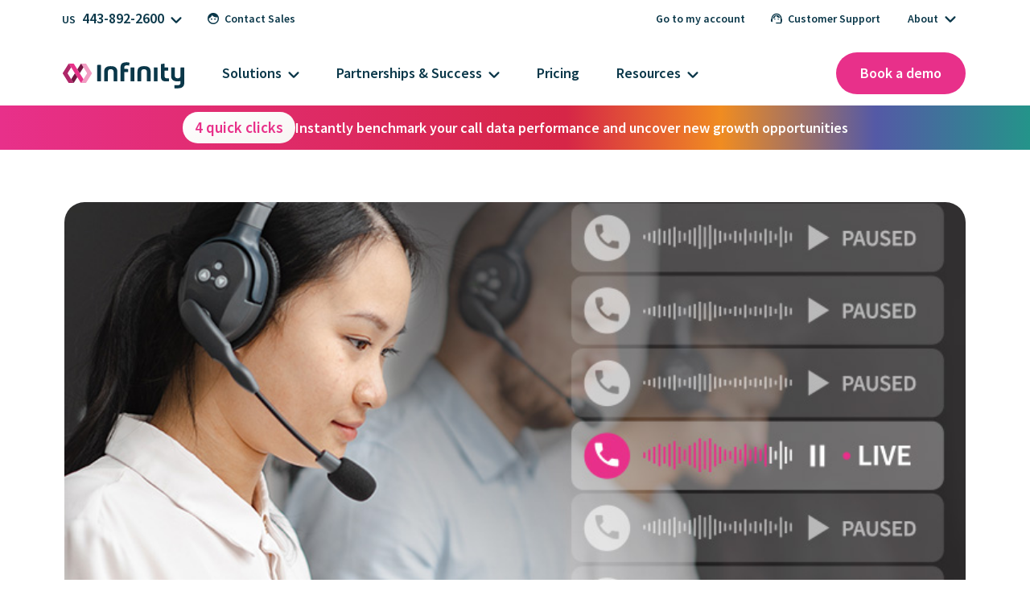

--- FILE ---
content_type: text/html; charset=UTF-8
request_url: https://www.infinity.co/us/resources/news-and-views/how-to-use-real-time-call-monitoring-to-optimise-call-centre-performance
body_size: 36762
content:
<!doctype html><html lang="en-us"><head>
 
<link rel="alternate" hreflang="en-us" href="https://www.infinity.co/us/resources/news-and-views/how-to-use-real-time-call-monitoring-to-optimise-call-centre-performance"> 
<link rel="alternate" hreflang="en-gb" href="https://www.infinity.co/uk/resources/news-and-views/how-to-use-real-time-call-monitoring-to-optimise-call-centre-performance">


<meta charset="utf-8">
<title>How To Optimize Performance With Real-Time Call Monitoring</title>
<link rel="shortcut icon" href="https://2215743.fs1.hubspotusercontent-na1.net/hubfs/2215743/Infinity-Symbol.png">
<meta name="description" content="Real-time call monitoring for call center performance. Monitor your converting keywords to improve your call center scripts. Discover Today.">








<link rel="preload" as="font" type="font/woff2" crossorigin="anonymous" href="https://2215743.fs1.hubspotusercontent-na1.net/hubfs/2215743/raw_assets/public/Infinity_March_2024/fonts/source-sans-pro-regular-latin.woff2">
<link rel="preload" as="font" type="font/woff2" crossorigin="anonymous" href="https://2215743.fs1.hubspotusercontent-na1.net/hubfs/2215743/raw_assets/public/Infinity_March_2024/fonts/source-sans-pro-semibold-latin.woff2">














<style>
@font-face {font-family:"Source Sans Pro"; font-style:normal; font-weight:300; font-display:swap; unicode-range: U+0100-02AF, U+0304, U+0308, U+0329, U+1E00-1E9F, U+1EF2-1EFF, U+2020, U+20A0-20AB, U+20AD-20C0, U+2113, U+2C60-2C7F, U+A720-A7FF; src: url(https://2215743.fs1.hubspotusercontent-na1.net/hubfs/2215743/raw_assets/public/Infinity_March_2024/fonts/source-sans-pro-light-latin-ext.woff2) format('woff2');}
@font-face {font-family:"Source Sans Pro"; font-style:normal; font-weight:400; font-display:swap; unicode-range: U+0100-02AF, U+0304, U+0308, U+0329, U+1E00-1E9F, U+1EF2-1EFF, U+2020, U+20A0-20AB, U+20AD-20C0, U+2113, U+2C60-2C7F, U+A720-A7FF; src: url(https://2215743.fs1.hubspotusercontent-na1.net/hubfs/2215743/raw_assets/public/Infinity_March_2024/fonts/source-sans-pro-regular-latin-ext.woff2) format('woff2');}
@font-face {font-family:"Source Sans Pro"; font-style:normal; font-weight:600; font-display:swap; unicode-range: U+0100-02AF, U+0304, U+0308, U+0329, U+1E00-1E9F, U+1EF2-1EFF, U+2020, U+20A0-20AB, U+20AD-20C0, U+2113, U+2C60-2C7F, U+A720-A7FF; src: url(https://2215743.fs1.hubspotusercontent-na1.net/hubfs/2215743/raw_assets/public/Infinity_March_2024/fonts/source-sans-pro-semibold-latin-ext.woff2) format('woff2');}
@font-face {font-family:"Source Sans Pro"; font-style:normal; font-weight:700; font-display:swap; unicode-range: U+0100-02AF, U+0304, U+0308, U+0329, U+1E00-1E9F, U+1EF2-1EFF, U+2020, U+20A0-20AB, U+20AD-20C0, U+2113, U+2C60-2C7F, U+A720-A7FF; src: url(https://2215743.fs1.hubspotusercontent-na1.net/hubfs/2215743/raw_assets/public/Infinity_March_2024/fonts/source-sans-pro-bold-latin-ext.woff2) format('woff2');}

@font-face {font-family:"Source Sans Pro"; font-style:normal; font-weight:300; font-display:swap; unicode-range: U+0000-00FF, U+0131, U+0152-0153, U+02BB-02BC, U+02C6, U+02DA, U+02DC, U+0304, U+0308, U+0329, U+2000-206F, U+2074, U+20AC, U+2122, U+2191, U+2193, U+2212, U+2215, U+FEFF, U+FFFD; src: url(https://2215743.fs1.hubspotusercontent-na1.net/hubfs/2215743/raw_assets/public/Infinity_March_2024/fonts/source-sans-pro-light-latin.woff2) format('woff2');}
@font-face {font-family:"Source Sans Pro"; font-style:normal; font-weight:400; font-display:swap; unicode-range: U+0000-00FF, U+0131, U+0152-0153, U+02BB-02BC, U+02C6, U+02DA, U+02DC, U+0304, U+0308, U+0329, U+2000-206F, U+2074, U+20AC, U+2122, U+2191, U+2193, U+2212, U+2215, U+FEFF, U+FFFD; src: url(https://2215743.fs1.hubspotusercontent-na1.net/hubfs/2215743/raw_assets/public/Infinity_March_2024/fonts/source-sans-pro-regular-latin.woff2) format('woff2');}
@font-face {font-family:"Source Sans Pro"; font-style:normal; font-weight:600; font-display:swap; unicode-range: U+0000-00FF, U+0131, U+0152-0153, U+02BB-02BC, U+02C6, U+02DA, U+02DC, U+0304, U+0308, U+0329, U+2000-206F, U+2074, U+20AC, U+2122, U+2191, U+2193, U+2212, U+2215, U+FEFF, U+FFFD; src: url(https://2215743.fs1.hubspotusercontent-na1.net/hubfs/2215743/raw_assets/public/Infinity_March_2024/fonts/source-sans-pro-semibold-latin.woff2) format('woff2');}
@font-face {font-family:"Source Sans Pro"; font-style:normal; font-weight:700; font-display:swap; unicode-range: U+0000-00FF, U+0131, U+0152-0153, U+02BB-02BC, U+02C6, U+02DA, U+02DC, U+0304, U+0308, U+0329, U+2000-206F, U+2074, U+20AC, U+2122, U+2191, U+2193, U+2212, U+2215, U+FEFF, U+FFFD; src: url(https://2215743.fs1.hubspotusercontent-na1.net/hubfs/2215743/raw_assets/public/Infinity_March_2024/fonts/source-sans-pro-bold-latin.woff2) format('woff2');}
@keyframes callIncoming {0% {opacity:1;transform:scale(1);} 50%,100% {opacity:0;transform:scale(1.5);}}
*, *:before, *:after {box-sizing: border-box;}
html {overflow:-moz-scrollbars-vertical;overflow-y:scroll;line-height:1.15;-webkit-text-size-adjust:100%;}
body {margin: 0;}
main {flex-grow:1;display:block;}
hr {box-sizing: content-box; height: 0; overflow: visible;}
a {background-color: transparent;}
abbr[title] {border-bottom: none;text-decoration: underline;text-decoration: underline dotted;}
b, strong {font-weight: 600;}
@-moz-document url-prefix() {b, strong {font-weight: 600;}}
code, kbd, samp {font-family: monospace, monospace;font-size: 1em;}
img {max-width: 100%;height: auto;vertical-align: middle;border-style: none;}
.body-wrapper {display: flex;flex-direction: column;flex-grow: 1;}
button, input, optgroup, select, textarea {font-family: inherit; font-size: 100%; line-height: 1.15; margin: 0;}
button, input {overflow: visible;}
button, select {text-transform: none;}
button, [type="button"], [type="reset"], [type="submit"] {-webkit-appearance: button;}
button::-moz-focus-inner, [type="button"]::-moz-focus-inner, [type="reset"]::-moz-focus-inner, [type="submit"]::-moz-focus-inner {border-style: none; padding: 0;}
button:-moz-focusring,[type="button"]:-moz-focusring,[type="reset"]:-moz-focusring,[type="submit"]:-moz-focusring {outline: 1px dotted ButtonText;}
fieldset {padding: 0.35em 0.75em 0.625em;}
legend {box-sizing: border-box; color: inherit; display: table; max-width: 100%; padding: 0; white-space: normal; /* 1 */}
progress {vertical-align: baseline;}
textarea {overflow: auto;}
[type="checkbox"], [type="radio"] {box-sizing: border-box; padding: 0;}
[type="number"]::-webkit-inner-spin-button,[type="number"]::-webkit-outer-spin-button {height: auto;}
[type="search"] {-webkit-appearance: textfield;outline-offset: -2px;}
[type="search"]::-webkit-search-decoration {-webkit-appearance: none;}
::-webkit-file-upload-button {-webkit-appearance: button; font: inherit;}
details {display: block;}
summary {display: list-item;}
template {display: none;}
[hidden] {display: none;}
div[id]{scroll-margin-top:140px;}
h1,h2,h3,h4,h5,h6{scroll-margin-top:150px;}
::selection {background: #E73389;color: #FFF;}
/* Header & Footer Logos */
.color--slate {fill:#0C3949;}
.color--infinityDarker {fill:#741642;}
.color--infinityDark {fill:#AF2769;}
.color--infinity {fill:#E73389;}
.color--infinityLight {fill:#F29DC3;}
/* Inline Brand Colours */
.PinkFG {color:#e8308a} .PinkBG {background-color:#e8308a}
.OrangeFG {color:#F08C21} .OrangeBG {background-color:#F08C21}
.RedFG {color:#D62647} .RedBG {background-color:#D62647}
.PurpleFG {color:#5459a6} .PurpleBG {background-color:#5459a6}
.GreenFG {color:#24948a} .GreenBG {background-color:#24948a}
.SlateFG {color:#0a3749} .SlateBG {background-color:#0a3749}
.GoldFG {color:#bf8e39} .GoldBG {background-color:#bf8e39}
/* Product & Feature Tags */
.ProductTag,.FeatureTag{padding: 3px 7px 4px 7px;font-size:14px;line-height:1;color:#FFF;margin-right:8px;border-radius:20px;}
.ProductTag {background-color:#e8308a;}
.ProductTag.CallTracking {background-color:#f08c21;}
.ProductTag.ConversationAnalytics {background-color:#5459a6;}
.ProductTag.SmartMatch {background-color:#24948a;}
.FeatureTag {background-color:#24948a;}
.row-fluid {width:100%;*zoom:1;}
.row-fluid [class*="span"] {width: 100%;}
.content-wrapper {margin: 0 auto;}
body {color:#58585b;font-family:Source Sans Pro, sans-serif;font-weight:400;font-size:19px;min-height:100vh;word-break:break-word;background-color:#FFF;line-height:1.75;width:100%;-webkit-font-smoothing:antialiased;-moz-osx-font-smoothing:grayscale;}

h1,h2,h3,h4,h5,h6,p{margin:0;}
h1+*,h2+*,h3+*,h4+*,h5+*,h6+*,li+*,ol+*,p+*,pre+*,table+*,ul+*{margin-top:16px;}

/* Headings */
h1,.h1{font-family: 'Source Sans Pro';font-weight:600;font-size:48px;line-height: 1.1;color: #0a3749;}
@media (min-width:768px) and (max-width:1199px) {h1 {font-size:45px;}}
@media (max-width:767px) {h1 {font-size:42px;}}

h2,.h2{font-family: 'Source Sans Pro';font-weight:600;font-size:40px;color: #0a3749;line-height: 1.25;}
@media (min-width:768px) and (max-width:1199px) {h2,.h2{font-size:32px;}}
@media (max-width:767px) {h2,.h2{font-size:28px;}}

h3,.h3{font-family: 'Source Sans Pro';font-weight: 600;color: #404040;font-size: 30px;line-height: 1.25;}
@media (min-width:768px) and (max-width:1199px) {h3,.h3{font-size:26px;}}
@media (max-width:767px) {h3,.h3{font-size:24px;}}

h4,.h4{font-family: 'Source Sans Pro';font-weight: 600;color: #404040;font-size: 20px;line-height: 1.25;}
@media (min-width:768px) and (max-width:1199px) {h4,.h4{font-size:20px;}}
@media (max-width:767px) {h4,.h4{font-size:20px;}}

h5,.h5{font-family: 'Source Sans Pro';font-weight: 600;color: #404040;font-size: 20px;line-height: 1.25;}
@media (min-width:768px) and (max-width:1199px) {h5,.h5{font-size:20px;}}
@media (max-width:767px) {h5,.h5{font-size:20px;}}

h6,.h6{font-family: 'Source Sans Pro';font-weight: 600;color: #404040;font-size: 20px;line-height: 1.25;}
@media (min-width:768px) and (max-width:1199px) {h6,.h6{font-size:20px;}}
@media (max-width:767px) {h6,.h6{font-size:20px;}}

/* Margins/spacing */
h1+*,h2+*,h3+*,h4+*,h5+*,h6+*,hr+*,li+*,ol+*,p+*,pre+*,table+*,ul+*{margin-top:1rem}
.h2+h3,h2+h3{margin-top:30px}
p+h3,p+h4,p+h5,ul+h3,ul+h4,ul+h5{margin-top:40px}

/* Regular Text */
h2.FauxH3 {font-size:26px;}
@media (min-width:1200px) {h2.FauxH3 {font-size:30px;}}
@media (max-width:767px) {h2.FauxH3 {font-size:24px;}}

small {font-size: 80%;}
sup,sub{height: 0;line-height: 0;vertical-align:baseline;position:relative;font-size: 75%;}
sup{top: -5px;}
sub{bottom: -5px;}

.SemiBold {font-weight:600!important;}

p.PageIntro {font-size:30px;line-height:1.3;color:#395162;}
p.SubHeadline {font-size:26px;line-height:36px;}

.QuoteLogo {margin-bottom:25px;}
p.QuoteBody {font-size: 1.8em; line-height: 1.5;}
p.QuoteAttribution {font-size: .8em;}
.LeftRightModule p.QuoteBody {text-indent:-15px;}
.SlimItalic {font-weight:400;font-style:italic;padding-right:2px;}
/* Lists */
ol,ul{margin-bottom:0;margin-left: 20px;display: block;padding: 0;}
ol ol,ol ul,ul ol,ul ul {margin-top: 20px;}
ul.no-list {list-style: none;}
ul.Ticked {list-style: none;margin-left:35px;}
ul.Ticked li {position:relative;line-height:1.5;font-size:18px;}
ul.Ticked li+li{margin-top:12px;}
ul.Ticked li::before {
  margin-inline-start:-35px;
  content:'';height:16px;width:20px;display:block;background-size:contain;background-repeat:no-repeat;position:absolute;top:8px;
  background-image: url("data:image/svg+xml,%3Csvg xmlns='http://www.w3.org/2000/svg' version='1.1' viewBox='0 0 10 8'%3E%3Cpath fill='%2324948a' d='M3.4,6L8.9.6c.1-.1.3-.2.4-.2s.3,0,.4.2.2.3.2.5,0,.3-.2.5L3.9,7.4c-.1.1-.3.2-.4.2s-.3,0-.4-.2L.2,4.6c-.1-.1-.2-.3-.2-.5s0-.3.2-.5.3-.2.5-.2.3,0,.5.2l2.3,2.3Z'/%3E%3C/svg%3E");
}

/* Links & Buttons */
a {color:#e8308a;cursor: pointer; text-decoration: none; transition: color .33s cubic-bezier(.33,0,.2,1) 0s,fill .33s cubic-bezier(.33,0,.2,1) 0s,background .33s cubic-bezier(.33,0,.2,1) 0s; -moz-transition: color .33s cubic-bezier(.33,0,.2,1) 0s,fill .33s cubic-bezier(.33,0,.2,1) 0s,background .33s cubic-bezier(.33,0,.2,1) 0s; -webkit-transition: color .33s cubic-bezier(.33,0,.2,1) 0s,fill .33s cubic-bezier(.33,0,.2,1) 0s,background .33s cubic-bezier(.33,0,.2,1) 0s; -o-transition: color .33s cubic-bezier(.33,0,.2,1) 0s,fill .33s cubic-bezier(.33,0,.2,1) 0s,background .33s cubic-bezier(.33,0,.2,1) 0s;}
a:hover {color: #af2769;}

a.FauxButton, a.cta_button, button.FauxButton, .FauxButton {font-family: 'Source Sans Pro';background-color:#e8308a;background:linear-gradient(160deg,#e8308a 0%, #d62647 100%);padding: 12px 25px 14px 25px;min-height: 30px;display: inline-block;cursor: pointer;text-align:center;color:#FFF;font-weight: 600;line-height: 1.4;margin-top:15px;min-width:calc(50% - 10px);max-width:100%;border-radius:30px;border:none;}
a.FauxButton:hover, a.cta_button:hover, button.FauxButton:hover, .FauxButton:hover {background:linear-gradient(160deg,#af2769 0%, #731642 100%);background-color:#af2769;color:#FFF;}
a.FauxButton.Inversed, button.FauxButton.Inversed {background-color:#FFF;color:#e8308a;background:linear-gradient(160deg,#FFF 0%, #f7f4f2 100%);} a.FauxButton.Inversed:hover {background-color:#f5f5f5;background:linear-gradient(160deg,#f1efec 0%, #eae8e6 100%);color:#e8308a;}
a.FauxButton.Green {background-color:#24948a;} a.FauxButton.Green:hover {background-color:#1d766e;} .FauxButton.Green {background-color:#24948a;} .FauxButton.Green:hover {background-color:#1d766e;}
a.FauxButton.Red {background-color:#d62647;} a.FauxButton.Red:hover {background-color:#c90047;} .FauxButton.Red {background-color:#d62647;} .FauxButton.Red:hover {background-color:#c90047;}
a.FauxButton.Purple {background-color:#5459a6;} a.FauxButton.Purple:hover {background-color:#4f3da6;} .FauxButton.Purple {background-color:#5459a6;} .FauxButton.Purple:hover {background-color:#4f3da6;}
a.FauxButton.Orange {background-color:#f08c21;} a.FauxButton.Orange:hover {background-color:#e27121;} .FauxButton.Orange {background-color:#f08c21;} .FauxButton.Orange:hover {background-color:#e27121;}

.SecondaryCTA {font-size:22px;font-weight:600;color:#e8308a;line-height:1.1;}
.SecondaryCTA:after {background-color:#e8308a;content:"";display:inline-block;height:15px;width:15px;margin-left:8px;-webkit-mask: url(https://www.infinity.co/hubfs/Arrow-Right.svg) no-repeat 50% 50%;mask: url(https://www.infinity.co/hubfs/Arrow-Right.svg) no-repeat 50% 50%;mask-position: right;-webkit-mask-position: right;-webkit-mask-size: cover;mask-size: cover;}
.SecondaryCTA:hover {background-color:#e8308a10;}
.SecondaryCTA.Orange {color:#f08c21!important;} .SecondaryCTA.Orange:after {background-color: #f08c21!important;} .SecondaryCTA.Orange:hover {background-color:#f08c2110!important;}
.SecondaryCTA.Red {color:#d62647!important;} .SecondaryCTA.Red:after {background-color: #d62647!important;} .SecondaryCTA.Red:hover {background-color:#d6264710!important;}
.SecondaryCTA.Purple {color:#5459a6!important;} .SecondaryCTA.Purple:after {background-color: #5459a6!important;} .SecondaryCTA.Purple:hover {background-color:#5459a610!important;}
.SecondaryCTA.Green {color:#24948a!important;} .SecondaryCTA.Green:after {background-color: #24948a!important;} .SecondaryCTA.Green:hover {background-color:#24948a10!important;}
.SecondaryCTA.Grey {color:#657281!important;} .SecondaryCTA.Grey:after {background-color: #657281!important;} .SecondaryCTA.Grey:hover {background-color:#65728110!important;}
.SecondaryCTA.White {color:#FFF!important;} .SecondaryCTA.White:after {background-color: #FFF!important;} .SecondaryCTA.White:hover {background-color:#FFFFFF20!important;}

a.TertiaryCTA {color:#FFF;font-weight:600;background-color:#e8308a;padding: 0px 2px;} a.TertiaryCTA:hover {opacity:0.8;}
a.TertiaryCTA.Orange {background-color:#f08c21;}
a.TertiaryCTA.Red {background-color:#d62647;}
a.TertiaryCTA.Purple {background-color:#5459a6;}
a.TertiaryCTA.Green {background-color:#24948a;}
a.TertiaryCTA.Grey {background-color:#657281;}

a.MinorCTA {text-decoration-line:underline!important;text-underline-offset:5px;text-decoration-thickness: 2px;} a.MinorCTA:hover {background-color:#e8308a10;}
a.MinorCTA.Orange {color:#f08c21;} a.MinorCTA.Orange:hover {background-color:#f08c2110;}
a.MinorCTA.Red {color:#d62647;} a.MinorCTA.Red:hover {background-color:#d6264710;}
a.MinorCTA.Purple {color:#5459a6;} a.MinorCTA.Purple:hover {background-color:#5459a610;}
a.MinorCTA.Green {color:#24948a;} a.MinorCTA.Green:hover {background-color:#24948a10;}
a.MinorCTA.Grey {color:#657281;} a.MinorCTA.Grey:hover {background-color:#65728110;}
header.Header {min-height:131px;width:100%;}
@media (max-width:889px) {header.Header {min-height:70px;}}

.ColourStrip {
background: linear-gradient(90deg,#e8308a,#d62647 55%,#f08c21 70%,#5459a6 85%,#24948a);position:absolute;top:131px;left:0px;height:6px;width:100%;transition:top 0.25s ease-out 0s;}
@media (max-width:889px) {.ColourStrip {height:5px;top:70px!important;transition:top 0s!important;}}

header.Header .NavBar {background-color:#FFF;top:0px;min-height:131px;width:100%;position:fixed;z-index:100;}
@media (max-width:889px) {header.Header .NavBar {min-height:70px;}}

header.Header .NavBarOuter {max-width:1200px;width:100%;margin:0px auto;padding: 6px 40px 0px 20px;display: flex;flex-direction:row;flex-wrap:wrap;justify-content:space-between;}
@media (max-width:889px) {
header.Header .NavBarOuter {padding: 0px 0px 0px 0px;}
header.Header .NavBarOuter.MobileActive {padding-top:75px;padding-bottom:40px;} 
}

.ContactSales > ul {padding-left:8px;}
  
@media (max-width:889px) {
.ContactSales, .ContactSupport {width:100%;}
.ContactSales > ul, .ContactSupport > ul {width:100%;padding:0px 20px;}
.ContactSales > ul > li, .ContactSupport > ul > li {width:100%;margin-right:0px!important;margin-bottom:10px!important;}
.ContactSales > ul > li > a, .ContactSupport > ul > li > a {min-height: 45px;background-color: #f7f4f2;padding: 16px 20px!important;}
}
.ContactSupport > ul > li, .ContactSales > ul > li {position:relative;}
.ContactSupport > ul > li > a, .ContactSupport > ul > li > button, .ContactSales > ul > li > a {padding:10px 12px 10px 12px;position:relative;border-radius:30px;display:block;}
.ContactSales > ul > li#PhoneNo > a {padding: 8px 12px;}
.ContactSupport > ul > li > a.Contact, .ContactSales > ul > li > a.Contact {padding-left:31px;}
.ContactSupport > ul > li > a .BtnIcon, .ContactSales > ul > li > a .BtnIcon {height:14px;width:14px;top:10px;left:10px;}
@media (max-width:889px) {.ContactSupport > ul > li > a .BtnIcon, .ContactSales > ul > li > a .BtnIcon {display:none;}}
.ContactSupport > ul > li > a .BtnIcon svg, .ContactSales > ul > li > a .BtnIcon svg {fill:#0a3749;}
@media (max-width:889px) {.ContactSales > ul > li#PhoneNo {display:none;} }
.ContactSupport > ul > li > a:hover, .ContactSales > ul > li > a:hover {background-color: #f7f4f2;}
.ContactSupport li.MediumTxt a, .ContactSupport li.MediumTxt button, .ContactSales li.MediumTxt a {font-size:14px;}
.ContactSupport li.MediumTxt button {border:none;background-color:#FFF;}
.ContactSupport li.MediumTxt:hover button {background-color:#f7f4f2;}
@media (min-width:890px) and (max-width:1023px) {.ContactSupport li.MediumTxt a, .ContactSupport li.MediumTxt button, .ContactSales li.MediumTxt a {font-size:13px;}}
@media (max-width:889px) {
.ContactSupport li.MediumTxt a, .ContactSupport li.MediumTxt button, .ContactSales li.MediumTxt a {font-size:18px;border-radius:12px!important;padding:16px 20px 16px 10px!important;background-color:#f7f4f2;}
.ContactSupport li.MediumTxt a:hover, .ContactSupport li.MediumTxt button:hover, .ContactSales li.MediumTxt a:hover {font-size:18px;padding:16px 20px 16px 10px!important;background-color:#f2efed;}
}

.HoverMenu {flex-direction:row;flex-wrap: wrap;height: auto;}
@media (min-width:890px) {.HoverMenu {background-color: #eae8e6;padding:15px 15px 10px 15px!important;border-radius:16px;display:none;max-height:180px;left:auto;right:0px;position:absolute;top:40px;width:280px;box-shadow:0 1px 5px -1px rgba(0, 0, 0, .2)!important;}}
.ContactSales .HoverMenu {left:0px;right:auto;width:450px;padding:15px 5px 10px 15px!important;}
.HasSubmenu:hover .HoverMenu, .HoverMenu:hover {display:flex;}
@media (max-width:889px) {
.HasSubmenu:hover .HoverMenu, .HoverMenu:hover {display:none;}
#About .HoverMenu {width:100%;box-shadow: none;}
#About > button {display:none;}
#About .HoverMenu {display:flex;padding:0px;}  
#About .BtnIcon {display:none;}
#About {margin-bottom:0px!important;}
#About li.SmallBtn a {font-size:18px!important;}
#About li.SmallBtn a:after {display:none;}
}
.ContactSales .HasSubmenu:hover > a, .ContactSupport .HasSubmenu:hover > a {background-color:#f7f4f2;}
.HoverMenu li, .HoverMenu li a {width:100%;}
#PhoneNo .HoverMenu li {margin-right:10px!important;width:calc(50% - 10px);}
#PhoneNo a:before {display:inline-block;margin-right:8px;min-width:16px;content:'';font-size:14px;color:#0a3749;}
#PhoneNo .US:before {content:'US';}
#PhoneNo .UK:before {content:'UK';}
#PhoneNo .BR:before {content:'BR';}
#PhoneNo .AU:before {content:'AU';}
#PhoneNo .FR:before {content:'FR';}
#PhoneNo .SP:before {content:'SP';}
#PhoneNo .ROW:before {content:'RoW';}
#PhoneNo .HoverMenu li > a {padding-left:5px;}

header.Header li a, header.Header li button {line-height:1;font-size:18px;font-weight:600;position:relative;color:#0a3749;}
@media (min-width:890px) and (max-width:1023px) {header.Header li a, header.Header li button {font-size:16px;}}

header.Header ul {list-style:none;display:flex;align-items:center;flex-wrap:wrap;margin:0;padding:0;}
header.Header ul li {margin:0px 10px 0px 0px;padding-bottom:11px;}
@media (min-width:890px) and (max-width:1023px) {header.Header ul li {margin:0px 5px 0px 0px;}}
@media (max-width:889px) {header.Header ul li {padding-bottom:0px;}}

.PrimaryNav > ul > li {border-bottom:4px solid #FFF;}
.PrimaryNav > ul > li.Active {border-bottom-color:#E8308a;transition:border-bottom-color 0.25s ease-out;}
.PrimaryNav > ul > li.Active > a:after {transform:rotate(180deg);}
.PrimaryNav > ul > li > a, .PrimaryNav > ul > li > button {padding:17px 18px 17px 18px;border-radius:40px;display:block;background-color:#FFF;border:none;}
.PrimaryNav > ul > li > a:hover, .PrimaryNav > ul > li > button:hover {background-color:#f7f4f2;}
@media (min-width:1024px) and (max-width:1199px) {.PrimaryNav > ul > li > a, .PrimaryNav > ul > li > button {padding:17px 12px 17px 12px;}}
@media (min-width:890px) and (max-width:1023px) {.PrimaryNav > ul > li > a, .PrimaryNav > ul > li > button {padding:10px 10px 10px 10px;}}
@media (max-width:889px) {
.PrimaryNav, .PrimaryNav > ul, .PrimaryNav > ul > li {width:100%;border-bottom-width:0px;}
.PrimaryNav > ul > li {margin:0px 0px 10px 0px!important;}
.PrimaryNav > ul > li > a, .PrimaryNav > ul > li > button {min-height:45px;background-color:#f7f4f2;border-radius: 12px;padding: 16px 20px 16px 10px;}
.PrimaryNav > ul > li > button {width:100%;text-align:left;}
.PrimaryNav > ul > li > a:hover, .PrimaryNav > ul > li > button:hover {background-color:#f2efed;}
}

@media (min-width:1051px) {.PrimaryNav > ul > li.Active .SubmenuWrapper {height:430px;} .SubmenuExpanded .ColourStrip{top:560px;}}
@media (min-width:960px) and (max-width:1050px) {.PrimaryNav > ul > li.Active .SubmenuWrapper {height:460px;}.SubmenuExpanded .ColourStrip{top:590px;}}
@media (min-width:890px) and (max-width:959px) {.PrimaryNav > ul > li.Active .SubmenuWrapper {height:485px;}.SubmenuExpanded .ColourStrip{top:615px;}}

.Row1, .Row2 {display:flex;flex-direction:row;align-items:center;}
@media (min-width:890px) {.Row1.Left {padding-left:5px;}}
.Row2 {margin-top:14px;}
.Row2.Right {padding-bottom:15px;}

li.HasSubmenu > a:after,li.HasSubmenu > button:after {background-image: url("data:image/svg+xml,%3Csvg id='Layer_1' data-name='Layer 1' xmlns='http://www.w3.org/2000/svg' version='1.1' viewBox='0 0 20 12'%3E%3Cpath fill='%230a3749' d='M10,11.8c-.2,0-.5,0-.7-.1s-.4-.2-.6-.4L.6,3.2c-.3-.3-.5-.7-.5-1.2s.2-.9.5-1.2S1.4.2,1.9.2s.9.2,1.2.5l6.9,6.9L16.9.7c.3-.3.7-.5,1.2-.5s.9.2,1.2.5.5.7.5,1.2-.2.9-.5,1.2l-8.1,8.1c-.2.2-.4.3-.6.4s-.4.1-.7.1Z'/%3E%3C/svg%3E");display:inline-block;width:14px;height:9px;margin-left:8px;background-position:50%;content:'';background-repeat:no-repeat;background-size:contain;}
@media (min-width:890px) and (max-width:1023px) {li.HasSubmenu > a:after,li.HasSubmenu > button:after {width:12px;margin-left:7px;}}
@media (max-width:889px) {li.HasSubmenu > a:after,li.HasSubmenu > button:after {position:absolute;right:10px;transform:rotate(270deg);top:20px;}  }

.InfinityIcon {padding:12px 19px 7px 18px;margin-right:10px;font-size:0;line-height:0;display:block;border-radius:40px;margin-bottom:15px;}
.InfinityIcon:hover {background-color:#f7f4f2;}
.InfinityIcon svg {width:151px;}
@media (min-width:890px) and (max-width:1023px) {.InfinityIcon svg {width:125px;}}
@media (max-width:889px) {.InfinityIcon {position:absolute;top:10px;left:10px;padding:11px 10px 6px 8px;margin-right:0px;margin-bottom:0px;z-index:1;}}

@media (max-width:889px) {.Row2.Left {margin-top:0px;flex-direction:column;align-items:start;width:100%;}}

.BookADemo{color:#FFF;background-color:#e8308a;border-radius:50px;padding:17px 30px 17px 30px;font-size:18px;font-weight:600;line-height:1;}
.BookADemo:hover{color:#FFF;background-color:#af2749;}
@media (min-width:890px) and (max-width:1023px) {.BookADemo{padding:10px 15px;font-size:16px;}}
@media (min-width:480px) and (max-width:889px) {
.BookADemo {padding: 17px 30px;font-size:16px;}
.Row2.Right {position:absolute;top:10px;right:80px;align-items:end;margin-top:0px;z-index:1;}
}
@media (max-width:479px) {
.BookADemo {width:100%;border-radius:12px;display:none;padding:16px 20px 16px 10px;margin-bottom:10px;}
.NavBarOuter.MobileActive .BookADemo {display:block;position:relative;left:0px;transition:left .25s ease-out;}
.Row2.Right {margin-top:0px;padding:0px 20px;width:100%;}
.NavBarOuter.MobileActive.SubmenuExpanded .BookADemo {left:calc(-100% - 40px);}
}
header.Header nav > ul > li > .SubmenuWrapper {display:flex;flex-direction:row;width:100%;position:absolute;top:131px;left:0;background-color:#f7f4f2;height:0px;overflow:hidden;transition:height 0.25s ease-out;}
@media (max-width:889px) {
header.Header nav > ul > li > .SubmenuWrapper {flex-direction:column;top:0px;left:100%;height:calc(100vh - 130px)!important;overflow-y:scroll!important;display:none;}
header.Header nav > ul > li.Active > .SubmenuWrapper {display:flex;height:auto!important;} 
}

.Submenu {width:75%;display:flex;flex-direction:row-reverse;padding:25px 0px 80px 0px;}
@media (min-width:1201px) {.Submenu {width:calc(900px + ((100vw - 1200px) / 2));}}
@media (min-width:890px) {.PrimaryNav > ul > li .Submenu {opacity:0;transition:opacity 0.2s ease-out 0.1s;} .PrimaryNav > ul > li.Active .Submenu {opacity:1;}}
@media (max-width:889px) {.Submenu {transition:opacity 0s;opacity:1;width:100%;padding:90px 0px 5px 0px;}}

.Submenu > ul {padding-left:21px!important;padding-right:18px!important;max-width:900px;width:100%;align-items:start!important;}
.Submenu > ul > li {width:calc(100% / 3);margin:0px!important;height:100%;border-right:2px solid rgba(255,255,255,0);padding-bottom:0px!important;line-height:1;}
@media (max-width:889px) {
.Submenu > ul {padding-right:21px!important;}
.Submenu > ul > li {width:100%;height:auto;margin-bottom:20px!important;}
}
@media (min-width:890px) {.Submenu > ul > li.RightLine {border-right-color:#eceeef;}}
.Submenu > ul > li > ul {flex-direction:column;align-items: flex-start;}

.FeaturedLinks {padding:25px 0px 80px 0px;width:25%;background-color:#f1efec;flex-direction:row;}
@media (min-width:1201px) {.FeaturedLinks {width:calc(300px + ((100vw - 1200px) / 2));}}
@media (max-width:889px) {.FeaturedLinks {width:100%;}}

.FeaturedLinks ul {flex-direction:column;max-width:300px;width:100%;align-items:start!important;padding:0px 35px!important;}
.FeaturedLinks ul .SubmenuListHeader {padding-left:0px;}
.FeaturedLinks ul li {margin:0px 0px 10px 0px!important;padding:0px!important;}
@media (min-width:890px) {
.PrimaryNav > ul > li .FeaturedLinks ul {opacity:0;transition:opacity 0.2s ease-out 0.1s;}
.PrimaryNav > ul > li.Active .FeaturedLinks ul {opacity:1;}
}
@media (max-width:889px) {
.FeaturedLinks {padding:20px 0px 20px 0px;}
.FeaturedLinks ul {max-width:none;padding: 0px 20px!important;}
}

.RelatedLinks {width:100%;background-color:#FFF;height:50px;min-height:0px;position:absolute;top:auto;bottom:0px;}
.RelatedLinks ul {display:flex;flex-wrap:wrap;flex-direction:row;max-width:1200px;width:100%;height:100%;margin:auto!important;padding:0px 35px!important;}
@media (min-width:890px) {
.PrimaryNav > ul > li .RelatedLinks ul {opacity:0;transition:opacity 0.2s ease-out 0.1s;}
.PrimaryNav > ul > li.Active .RelatedLinks ul {opacity:1;} 
}
@media (max-width:889px) {
.RelatedLinks {position:relative;height:auto;}
.RelatedLinks ul {flex-direction:column;padding:20px 20px 120px 20px!important;}
}

.HasSubmenu.LastClicked .SubmenuWrapper {transition:height 0s linear 0.25s;}
.HasSubmenu.LastClicked .Submenu {opacity:0;transition:opacity 0.2s ease-out 0.1s;}
.HasSubmenu.LastClicked .FeaturedLinks ul {opacity:0;transition:opacity 0.2s ease-out 0.1s;}
.HasSubmenu.LastClicked .RelatedLinks ul {opacity:0;transition:opacity 0.2s ease-out 0.1s;}
.HasSubmenu.NextClicked .SubmenuWrapper {transition:height 0s}

header.Header nav > ul > li > ul {display:none;padding:20px 40px;overflow: hidden;flex-direction:row;flex-wrap:wrap;box-shadow:0 1px 5px -1px rgb(0 0 0 / 50%);transition:all 0.25s cubic-bezier(.33,0,.2,1) 0s;z-index:7;align-items:start;}
header.Header nav > ul > li > ul > li > ul {flex-direction:column;justify-content:start;text-align:left;align-items:unset;}

.SubmenuListHeader {padding-left:19px;font-size:16px!important;font-weight:600;color:#0a3749;}
ul+.SubmenuListHeader {margin-top:10px;}
@media (max-width:889px) {.SubmenuListHeader {padding-left:0px;float:left;margin-bottom:10px;}}
.SubmenuList {width:100%;}
@media (min-width:890px) {.SubmenuList {margin-top:15px!important;padding-right:14px!important;padding-left:14px!important;}}
@media (max-width:889px) {.SubmenuList {}}
.SubmenuList li:last-of-type{margin-bottom:0px!important;}
.MenuText12 {font-size:12px;}

li.MedBtn, li.SmallBtn, li.FeatImgBtn, li.DescBtn {width:100%;margin-right:0px!important;padding:0px!important;transition:background .1s cubic-bezier(.33,0,.2,1) 0s;}
li.MedBtn a, li.SmallBtn a, li.FeatImgBtn a, li.DescBtn a {position:relative;display:block;width:100%;border-radius:12px;font-size:16px!important;line-height:1.2!important;}

.BtnIcon {position:absolute;top:5px;left:5px;display:flex;align-items:center;background-size:cover!important;background-position:center!important;}
.BtnIcon svg {fill:#FFF;margin:auto;width:100%;}

li.MedBtn {margin-bottom:10px!important;}
li.MedBtn a {padding:5px 32px 5px 55px;min-height:50px;display:flex;justify-content:center;flex-direction:column;background-color:#f2efed;}
li.MedBtn a:hover {background-color:#eae8e6;}
li.MedBtn .BtnIcon {width:40px;height:40px;border-radius:8px;}
li.MedBtn.CaseStudy .BtnIcon {background-size:contain!important;background-repeat:no-repeat!important;}
li.MedBtn a:after {content:'';width:7px;height:12px;display:block;position:absolute;left:auto;right:12px;top:19px;background-image: url("data:image/svg+xml, %3Csvg id='Layer_1' data-name='Layer 1' xmlns='http://www.w3.org/2000/svg' version='1.1' viewBox='0 0 12 20'%3E%3Cpath fill='%230a3749' d='M11.7,9.3c-.1-.2-.2-.4-.4-.6L3.2.7c-.3-.3-.7-.5-1.2-.5s-.9.2-1.2.5S.2,1.5.2,2s.2.9.5,1.2l6.8,6.8L.7,16.8c-.3.3-.5.7-.5,1.2s.3,1,.6,1.3.7.5,1.2.5.9-.2,1.2-.5l8.1-8.1c.2-.2.3-.4.4-.6,0-.2,0-.5,0-.7,0-.2,0-.5,0-.7Z'/%3E%3C/svg%3E");}

li.SmallBtn {margin-bottom:5px!important;}
li.SmallBtn a {padding:5px 25px 5px 35px;min-height:20px;}
li.SmallBtn a .BtnIcon {background-color:#adb1bb50;width:20px;height:20px;border-radius:6px;}
li.SmallBtn .BtnIcon svg {width:100%;}
li.SmallBtn a:hover {background-color:#f2efed;}
li.SmallBtn a:after {content:'';width:7px;height:12px;display:block;opacity:0;position:absolute;left:auto;right:12px;top:9px;background-image: url("data:image/svg+xml, %3Csvg id='Layer_1' data-name='Layer 1' xmlns='http://www.w3.org/2000/svg' version='1.1' viewBox='0 0 12 20'%3E%3Cpath fill='%230a3749' d='M11.7,9.3c-.1-.2-.2-.4-.4-.6L3.2.7c-.3-.3-.7-.5-1.2-.5s-.9.2-1.2.5S.2,1.5.2,2s.2.9.5,1.2l6.8,6.8L.7,16.8c-.3.3-.5.7-.5,1.2s.3,1,.6,1.3.7.5,1.2.5.9-.2,1.2-.5l8.1-8.1c.2-.2.3-.4.4-.6,0-.2,0-.5,0-.7,0-.2,0-.5,0-.7Z'/%3E%3C/svg%3E");}
li.SmallBtn a:hover:after {opacity:1;}
@media (max-width:889px) {
li.SmallBtn {margin-bottom:10px!important;}
li.SmallBtn a {background-color:#f2efed;display:flex;flex-direction:column;justify-content:center;min-height:50px;padding:5px 32px 5px 55px;}
li.SmallBtn a:hover {background-color:#eae8e6;}
li.SmallBtn a:after {opacity:1;height:12px;right:12px;top:19px;width:7px;}
li.SmallBtn a .BtnIcon {width:40px;height:40px;border-radius:8px;}
}

li.FeatImgBtn a {background-color:#eae8e6;display:flex;align-items:center;padding:5px 15px 5px 15px;min-height:142px;transition:background-color 0.2s ease-out;}
li.FeatImgBtn a:hover {background-color:#e0dfde;}
li.FeatImgBtn .BtnIcon {background-size:cover;background-repeat:no-repeat;}
li.FeatImgBtn.ImgCentre .BtnIcon {background-position:center center!important;}
li.FeatImgBtn.ImgLeft .BtnIcon {background-position:left center!important;}
li.FeatImgBtn.ImgRight .BtnIcon {background-position:right center!important;}
li.FeatImgBtn.ImgContain .BtnIcon {background-size:contain!important;}

li.FeatImgBtn.Horz a {padding: 88px 15px 5px 15px;}
li.FeatImgBtn.Horz .BtnIcon {width:calc(100% - 10px);height:78px;border-radius:8px;}
li.FeatImgBtn.Vert a {padding:5px 15px 5px calc(50% + 5px);}
li.FeatImgBtn.Vert .BtnIcon {width:calc(50% - 5px);height:calc(100% - 10px);border-radius:8px;}
li.FeatImgBtn a:after {content:'';width:7px;z-index:2;height:12px;display:block;position:absolute;left:auto;right:12px;top:auto;bottom:19px;background-image: url("data:image/svg+xml, %3Csvg id='Layer_1' data-name='Layer 1' xmlns='http://www.w3.org/2000/svg' version='1.1' viewBox='0 0 12 20'%3E%3Cpath fill='%230a3749' d='M11.7,9.3c-.1-.2-.2-.4-.4-.6L3.2.7c-.3-.3-.7-.5-1.2-.5s-.9.2-1.2.5S.2,1.5.2,2s.2.9.5,1.2l6.8,6.8L.7,16.8c-.3.3-.5.7-.5,1.2s.3,1,.6,1.3.7.5,1.2.5.9-.2,1.2-.5l8.1-8.1c.2-.2.3-.4.4-.6,0-.2,0-.5,0-.7,0-.2,0-.5,0-.7Z'/%3E%3C/svg%3E");}
@media (min-width:1024px) {
li.FeatImgBtn.DarkCS a {color:#FFF!important;}
li.FeatImgBtn.DarkCS a:after {background-image: url("data:image/svg+xml, %3Csvg id='Layer_1' data-name='Layer 1' xmlns='http://www.w3.org/2000/svg' version='1.1' viewBox='0 0 12 20'%3E%3Cpath fill='%23FFFFFF' d='M11.7,9.3c-.1-.2-.2-.4-.4-.6L3.2.7c-.3-.3-.7-.5-1.2-.5s-.9.2-1.2.5S.2,1.5.2,2s.2.9.5,1.2l6.8,6.8L.7,16.8c-.3.3-.5.7-.5,1.2s.3,1,.6,1.3.7.5,1.2.5.9-.2,1.2-.5l8.1-8.1c.2-.2.3-.4.4-.6,0-.2,0-.5,0-.7,0-.2,0-.5,0-.7Z'/%3E%3C/svg%3E");}
li.FeatImgBtn.Vert a {font-size:14px!important}
li.FeatImgBtn.Vert.Rev a {padding:10px calc(50% + 5px) 10px 10px;}
li.FeatImgBtn.Vert .BtnIcon {width:50%;height:100%;border-radius:12px 0px 0px 12px;left:0px;top:0px;}
li.FeatImgBtn.Vert.Rev .BtnIcon {width:50%;height:100%;border-radius:0px 12px 12px 0px;left:auto;right:0px;}
}
@media (max-width:1023px) {
li.FeatImgBtn a {padding: 5px 25px 5px 55px!important;min-height:50px;}
li.FeatImgBtn .BtnIcon {width:40px!important;height:40px!important;}
li.FeatImgBtn a:after {top:19px;bottom:auto;}
}
@media (min-width:890px) {
li.FeatImgBtn.Vert a {font-size:14px!important}
}

li.DescBtn {margin-bottom:10px!important;}
li.DescBtn a {padding:15px 20px 12px 15px;min-height:50px;display:flex;flex-direction:column;background-color:#FFF;}
li.DescBtn a:hover {background-color:#eae8e6;}
li.DescBtn a:after {content:'';width:7px;height:12px;display:block;position:absolute; left:auto;right:12px;top:19px;background-image: url("data:image/svg+xml, %3Csvg id='Layer_1' data-name='Layer 1' xmlns='http://www.w3.org/2000/svg' version='1.1' viewBox='0 0 12 20'%3E%3Cpath fill='%230a3749' d='M11.7,9.3c-.1-.2-.2-.4-.4-.6L3.2.7c-.3-.3-.7-.5-1.2-.5s-.9.2-1.2.5S.2,1.5.2,2s.2.9.5,1.2l6.8,6.8L.7,16.8c-.3.3-.5.7-.5,1.2s.3,1,.6,1.3.7.5,1.2.5.9-.2,1.2-.5l8.1-8.1c.2-.2.3-.4.4-.6,0-.2,0-.5,0-.7,0-.2,0-.5,0-.7Z'/%3E%3C/svg%3E");}
li.DescBtn.Rev a {color:#FFF!important;}
li.DescBtn.Rev a:after {background-image: url("data:image/svg+xml, %3Csvg id='Layer_1' data-name='Layer 1' xmlns='http://www.w3.org/2000/svg' version='1.1' viewBox='0 0 12 20'%3E%3Cpath fill='%23FFFFFF' d='M11.7,9.3c-.1-.2-.2-.4-.4-.6L3.2.7c-.3-.3-.7-.5-1.2-.5s-.9.2-1.2.5S.2,1.5.2,2s.2.9.5,1.2l6.8,6.8L.7,16.8c-.3.3-.5.7-.5,1.2s.3,1,.6,1.3.7.5,1.2.5.9-.2,1.2-.5l8.1-8.1c.2-.2.3-.4.4-.6,0-.2,0-.5,0-.7,0-.2,0-.5,0-.7Z'/%3E%3C/svg%3E");}
li.DescBtn .MenuText12 {margin-top:11px;font-weight:400;}
li.DescBtn.Rev.Orange a {background-color:#f08c21;} li.DescBtn.Rev.Orange a:hover {background-color:#cc711f;}
li.DescBtn.Rev.Purple a {background-color:#5459a6;} li.DescBtn.Rev.Purple a:hover {background-color:#434685;}
li.DescBtn.Rev.Green a {background-color:#24948a;} li.DescBtn.Rev.Green a:hover {background-color:#1a756a;}

.FeaturedLinks.FullHeightDesc {display:flex;}
.FeaturedLinks.FullHeightDesc .DescBtn {flex-grow:1;}
.FeaturedLinks.FullHeightDesc .DescBtn a {height:auto;}
@media (min-width:1051px) {.FeaturedLinks.FullHeightDesc .DescBtn a {height:325px;}}
@media (min-width:960px) and (max-width:1050px) {.FeaturedLinks.FullHeightDesc .DescBtn a {height:355px;}}
@media (min-width:890px) and (max-width:959px) {.FeaturedLinks.FullHeightDesc .DescBtn a {height:370px;}}

@media (max-width:889px) {.FeaturedLinks.FullHeightDesc .DescBtn a {background-image:none!important;}}

li.RelLinkBtn {margin:0px 40px 0px 0px!important;padding:0px!important;}
li.RelLinkBtn a, li.RelLinkBtn button {position:relative;border-radius:8px;padding:5px 20px 5px 5px;min-height:20px;font-size:14px!important;line-height:1.2!important;}
li.RelLinkBtn button {border:none;background-color:#FFF;text-align:left;transition:background-color 0.2s ease-out;}
li.RelLinkBtn a:after, li.RelLinkBtn button:after {content:'';width:6px;height:10px;display:block;position:absolute;left:auto;right:7px;top:9px;background-image: url("data:image/svg+xml, %3Csvg id='Layer_1' data-name='Layer 1' xmlns='http://www.w3.org/2000/svg' version='1.1' viewBox='0 0 12 20'%3E%3Cpath fill='%230a3749' d='M11.7,9.3c-.1-.2-.2-.4-.4-.6L3.2.7c-.3-.3-.7-.5-1.2-.5s-.9.2-1.2.5S.2,1.5.2,2s.2.9.5,1.2l6.8,6.8L.7,16.8c-.3.3-.5.7-.5,1.2s.3,1,.6,1.3.7.5,1.2.5.9-.2,1.2-.5l8.1-8.1c.2-.2.3-.4.4-.6,0-.2,0-.5,0-.7,0-.2,0-.5,0-.7Z'/%3E%3C/svg%3E");}
li.RelLinkBtn a:hover, li.RelLinkBtn button:hover {background-color:#f5f5f5;}
@media (max-width:889px) {
li.RelLinkBtn {margin:0px 0px 10px 0px!important;padding:0px!important;width:100%;}
li.RelLinkBtn a, li.RelLinkBtn button {border-radius:12px;padding: 16px 32px 16px 10px;background-color:#f7f4f2;min-height:50px;width:100%;display:block;font-size:16px!important;line-height:1.2!important;}
li.RelLinkBtn a:hover, li.RelLinkBtn button:hover {background-color:#f1efec;}
li.RelLinkBtn a:after, li.RelLinkBtn button:after {height:12px;right:12px;top:19px;width:7px;}
}

li.OrangeHover > a:hover .BtnIcon {background-color:#f08c21;}
li.RedHover > a:hover .BtnIcon {background-color:#d62647;}
li.PurpleHover > a:hover .BtnIcon {background-color:#5459a6;}
li.GreenHover > a:hover .BtnIcon {background-color:#24948a;}
li.GreyHover > a:hover .BtnIcon {background-color:#657281;}
li.SlateHover > a:hover .BtnIcon {background-color:#0a3749;}
@media (max-width:889px) {
li.OrangeHover > a .BtnIcon {background-color:#f08c21;}
li.RedHover > a .BtnIcon {background-color:#d62647;}
li.PurpleHover > a .BtnIcon {background-color:#5459a6;}
li.GreenHover > a .BtnIcon {background-color:#24948a;}
li.GreyHover > a .BtnIcon {background-color:#657281;}
li.SlateHover > a .BtnIcon {background-color:#0a3749;}
}

li.Slate60RevHover > a:hover .BtnIcon {background-color:#d8dce0;} .Submenu li.Slate60RevHover > a:hover .BtnIcon svg {fill:#3e5060;}
li.SlateRevHover > a:hover .BtnIcon {background-color:#cfd7da;} .Submenu li.SlateRevHover > a:hover .BtnIcon svg {fill:#163748;}
li.GreenRevHover > a:hover .BtnIcon {background-color:#d7e9e8;} .Submenu li.GreenRevHover > a:hover .BtnIcon svg {fill:#24948a;}
li.BlueRevHover > a:hover .BtnIcon {background-color:#d1dde9;} .Submenu li.BlueRevHover > a:hover .BtnIcon svg {fill:#25528f;}
li.PinkDarkerRevHover > a:hover .BtnIcon {background-color:#e0d2d9;} .Submenu li.PinkDarkerRevHover > a:hover .BtnIcon svg {fill:#692041;}
li.OrangeRevHover > a:hover .BtnIcon {background-color:#f9e9d5;} .Submenu li.OrangeRevHover > a:hover .BtnIcon svg {fill:#e2913e;}
li.PurpleRevHover > a:hover .BtnIcon {background-color:#dddeed;} .Submenu li.PurpleRevHover > a:hover .BtnIcon svg {fill:#5559a3;}
li.PinkDarkRevHover > a:hover .BtnIcon {background-color:#ead5e0;} .Submenu li.PinkDarkRevHover > a:hover .BtnIcon svg {fill:#a23368;}
@media (max-width:889px) {
li.Slate60RevHover > a .BtnIcon {background-color:#d8dce0;} .Submenu li.Slate60RevHover > a .BtnIcon svg {fill:#3e5060;}
li.SlateRevHover > a .BtnIcon {background-color:#cfd7da;} .Submenu li.SlateRevHover > a .BtnIcon svg {fill:#163748;}
li.GreenRevHover > a .BtnIcon {background-color:#d7e9e8;} .Submenu li.GreenRevHover > a .BtnIcon svg {fill:#24948a;}
li.BlueRevHover > a .BtnIcon {background-color:#d1dde9;} .Submenu li.BlueRevHover > a .BtnIcon svg {fill:#25528f;}
li.PinkDarkerRevHover > a .BtnIcon {background-color:#e0d2d9;} .Submenu li.PinkDarkerRevHover > a .BtnIcon svg {fill:#692041;}
li.OrangeRevHover > a .BtnIcon {background-color:#f9e9d5;} .Submenu li.OrangeRevHover > a .BtnIcon svg {fill:#e2913e;}
li.PurpleRevHover > a .BtnIcon {background-color:#dddeed;} .Submenu li.PurpleRevHover > a .BtnIcon svg {fill:#5559a3;}
li.PinkDarkRevHover > a .BtnIcon {background-color:#ead5e0;} .Submenu li.PinkDarkRevHover > a .BtnIcon svg {fill:#a23368;}
}

@media (max-width:889px) {
.NavBarOuter {flex-direction:column!important;flex-wrap:nowrap!important;justify-content:start!important;}
.NavBarOuter.MobileActive {height:calc(100vh - 60px);overflow-y:scroll;}
.NavBarOuter .PrimaryNav, .NavBarOuter .ContactSales, .NavBarOuter .ContactSupport {left:0%;transition:left 0.25s ease-out;padding:0px 20px;background-color:#FFF;}
.NavBarOuter.SubmenuExpanded .PrimaryNav, .NavBarOuter.SubmenuExpanded .ContactSales, .NavBarOuter.SubmenuExpanded .ContactSupport {left:-100%;transition:left 0.25s ease-out;}
.NavBarOuter .ContactSupport {padding-bottom:100px;}
.Row1 {flex-direction:column;align-items:start;width:100%;margin-top:0px;} 
.NavBarOuter .Row2.Left {order:1}
.NavBarOuter .Row2.Right {order:2}
.NavBarOuter .Row1.Left {order:3}
.NavBarOuter .Row1.Right {order:4}
.NavBarOuter .ContactSupport ul {flex-direction:column;}
.NavBarOuter .ContactSupport ul #Support {order:1}
.NavBarOuter .ContactSupport ul #About {order:2}
.NavBarOuter .ContactSupport ul #Login {order:3}
.PrimaryNav ul {flex-direction: column;align-items:start!important;}
.PrimaryNav > ul {padding: 20px 0px 0px 0px!important;}
}

@media (max-width: 889px) {
body.MobileOpen {position:fixed;overflow:hidden;}
.NavBarOuter:before {content:'';background-color:#FFF;position:absolute;top:0px;width:100%;height:70px;z-index:1;}
}

.BackBtn {position:absolute;top:20px;left:20px;width:calc(100% - 40px);display:block;}
.BackBtn button {height:50px;width:100%;background-color:#f2efed;font-weight: 600;font-size:16px!important;border-radius:12px;padding:14px 32px 16px 55px;display:block;border:none;text-align:left;}
.BackBtn button:hover {background-color:#eae8e6}
.BackBtn button .BtnIcon {width:40px;height:40px;border-radius:8px;background-color:#e8308a;}
.MenuMobile, .BackBtn {display:none;}

@media (max-width:889px) {
.MenuMobile {margin:0;padding:0;display:flex;align-items:center;justify-content:center;position:absolute;height:50px;width:50px;border-radius:50%;border:none;background-color:#f7f4f2;cursor:pointer;z-index:30;text-align:center;top:10px;right:10px;}
.MenuMobile svg {width:20px;height:20px;}
.MenuMobile .icon {width:100%;height:100%;transition:opacity .1s linear 0s;position:relative;fill:#0a3749;margin:auto;}
.NavBarOuter .MenuMobile svg .Menu {opacity:1;} .NavBarOuter.MobileActive .MenuMobile svg .Menu {opacity:0;}
.NavBarOuter .MenuMobile svg .Close {opacity:0;} .NavBarOuter.MobileActive .MenuMobile svg .Close {opacity:1;}
.NavBarOuter .PrimaryNav {display:none;position:relative;}
.NavBarOuter.MobileActive .PrimaryNav {display:block;}
.NavBarOuter .ContactSales {display:none;position:relative;}
.NavBarOuter.MobileActive .ContactSales {display:block;}
.NavBarOuter .ContactSupport {display:none;position:relative;}
.NavBarOuter.MobileActive .ContactSupport {display:block;}
.BackBtn {display:block;}
}

/* FOR LANDING PAGE NAV BAR */
/* Landing Pages Header */
header.Header.LandingPage {min-height:85px;}
header.Header.LandingPage .NavBar {min-height:85px;}
header.Header.LandingPage .Row2 {margin-top:0px;}
header.Header.LandingPage .Row2.Right {padding-bottom:0px;}
header.Header.LandingPage .NavBarOuter {min-height:70px;padding:15px 40px 15px 20px;}
header.Header.LandingPage .InfinityIcon {margin-bottom:0px;}
@media (min-width: 890px) and (max-width:1023px) {
header.Header.LandingPage .BookADemo {padding:17px 30px 17px 30px;font-size:18px;}
}
@media (max-width: 889px) {
header.Header.LandingPage .NavBarOuter {flex-direction:row!important;justify-content: space-between!important;}
header.Header.LandingPage .NavBarOuter:before {display:none;}
header.Header.LandingPage .Row2.Left {width:auto;}
header.Header.LandingPage .InfinityIcon, header.Header.LandingPage .Row2.Right {position:relative; top:0px; right:auto; left:auto;}
}
header.Header.LandingPage .ColourStrip {position:relative;top:0px!important;}
@media (max-width:767px) {header.Header.LandingPage .NavBarOuter {padding: 15px 18px 15px 12px!important;}}
/* END */

/* For GUIDES IN NAV */
/* Menu - Success Stories */
@media (min-width:1024px) {
.CaSt a {background-color:#24948a!important;}
.CaSt a:hover {background-color:#1a756a!important;}
}
@media (max-width:1023px) {
.CaSt .BtnIcon {background-color:#24948a!important;}
}
/* Menu - Certified Partner */
@media (min-width:1024px) {
.PShC a {background-color:#FFF!important;}
.PShC a:hover {background-color:#eae8e6!important;}
}
@media (max-width:1023px) {
.PShC .BtnIcon {background-color:#FFF!important;}
}
/* END */

/* SMART OUTCOMES */
@media (min-width:1024px) {.NavHideDesk {display:none;}}
.SOpp .BtnIcon {background-position:center!important;background-size:contain!important;}
@media (max-width:1023px) {.SOpp .BtnIcon {background-color: #6901e5}}
@media (min-width:1024px) {
  .SOpp a {background-image:url('https://www.infinity.co/hubfs/Smart%20Outcomes/Navigation/SmartOutcomes-BG.jpg');background-size:cover;background-position:center;}
  .SOpp .BtnIcon {width:100%!important;border-radius:12px!important;}
  .SObp .BtnIcon {width:100%!important;border-radius: 12px!important;}
}

@media (min-width:890px) and (max-width:1023px) {
  li.FeatImgBtn.SOpp a, li.FeatImgBtn.SObp a {padding-right:15px!important;}
}
/* END */

/* ROI CALC */
.DescBtn.ROICalc a {background-image:url('/hubfs/ROICalculator-Nav.png'),linear-gradient(180deg, rgba(233, 71, 94, 1) 0%, rgba(88, 40, 152, 1) 100%);background-color:#582898;}
.DescBtn.ROICalc a:hover {background-image:url('/hubfs/ROICalculator-Nav.png'),linear-gradient(180deg,rgba(181, 42, 63, 1) 0%, rgba(53, 18, 99, 1) 100%);}

/* New - WEBINAR HUB EDITS */
.WebinarROI li.DescBtn.Rev.Red a {background-color:#d62647;} li.DescBtn.Rev.Red a:hover {background-color:#a31f37;}
.WebinarROI li.DescBtn.Rev.Red {margin-bottom:15px!important;}

@media (min-width:890px) {
  .WebinarROI .ROICalc a {min-height:170px;padding-bottom:44px;}
  .WebinarROI .SubmenuList .WebinarSubTitle {margin-bottom:15px!important;}
}
@media (max-width:889px) {
  .WebinarROI .WebinarSubTitle {margin-top:10px!important;margin-bottom:0px!important;}
  .WebinarROI .SubmenuList {margin-bottom:0px!important;}
  .ROICalc a {background-image:unset!important;}
}
/* END */
.ModWrapper {width:100%;display:flex;flex-direction:column;}

.ModRowWrapper {width:100%;position:relative;}
.ModRowWrapper > div {margin:auto;}

.ModRowWrapper.PageBody {max-width:1120px;margin:auto;}

.ModRowWrapper.PageFull {margin:auto;}

.ModRowWrapper .HalfWidth {width:50%;display:flex;}
@media (max-width:767px) {
  .ModRowWrapper .HalfWidth {width:100%;flex-direction:column;}
}
.js-lazyload {opacity: 0;will-change:opacity;transition:opacity 0.5s ease-in-out;}</style>













    <link rel="preload" href="https://2215743.fs1.hubspotusercontent-na1.net/hubfs/2215743/hub_generated/template_assets/1/161923847176/1767914051363/template_splide.min.css" as="style" onload="this.onload=null;this.rel=`stylesheet`">
    <link rel="preload" href="https://2215743.fs1.hubspotusercontent-na1.net/hubfs/2215743/hub_generated/template_assets/1/161924377622/1767914044983/template_blog-post.min.css" as="style" onload="this.onload=null;this.rel=`stylesheet`">
    <link rel="preload" href="https://2215743.fs1.hubspotusercontent-na1.net/hubfs/2215743/hub_generated/template_assets/1/161924241780/1767914055120/template_book-a-demo.min.css" as="style" onload="this.onload=null;this.rel=`stylesheet`">
    <link rel="preload" href="https://2215743.fs1.hubspotusercontent-na1.net/hubfs/2215743/hub_generated/template_assets/1/161924241779/1767914053020/template_ebook.min.css" as="style" onload="this.onload=null;this.rel=`stylesheet`">
    <link rel="preload" href="https://2215743.fs1.hubspotusercontent-na1.net/hubfs/2215743/hub_generated/template_assets/1/161924383776/1767914055160/template_embedded-video-youtube.min.css" as="style" onload="this.onload=null;this.rel=`stylesheet`">
    <link rel="preload" href="https://2215743.fs1.hubspotusercontent-na1.net/hubfs/2215743/hub_generated/template_assets/1/161924241581/1767914046042/template_figure-reference-image-or-video.min.css" as="style" onload="this.onload=null;this.rel=`stylesheet`">
    <link rel="preload" href="https://2215743.fs1.hubspotusercontent-na1.net/hubfs/2215743/hub_generated/template_assets/1/161924641027/1767914052927/template_web-asset-page-file.min.css" as="style" onload="this.onload=null;this.rel=`stylesheet`">
    <link rel="preload" href="https://2215743.fs1.hubspotusercontent-na1.net/hubfs/2215743/hub_generated/template_assets/1/183980209532/1767914050652/template_two-gated-assets.min.css" as="style" onload="this.onload=null;this.rel=`stylesheet`">

    
    
    
        
        
          
          
            
            
            
            <link rel="preload" href="https://2215743.fs1.hubspotusercontent-na1.net/hubfs/2215743/hub_generated/template_assets/1/161912766069/1767914044986/template_blog-post-banner.min.css" as="style" onload="this.onload=null;this.rel=`stylesheet`">
            
          
        
          
          
            
            
            
            <link rel="stylesheet" href="">
            
          
        
    

    











<link rel="preload" href="https://2215743.fs1.hubspotusercontent-na1.net/hubfs/2215743/hub_generated/template_assets/1/161924640948/1767914049550/template_non-critical.css" as="style" onload="this.onload=null;this.rel=`stylesheet`">







<script>const addScript=(e,t)=>new Promise((o,n)=>{if(e){let r=document.createElement("script");r.src=e,r.async=!0,r.id=t||`${e.split("/").pop().split(".").shift()}-js`,r.addEventListener("load",()=>o(r)),r.addEventListener("error",()=>n(Error(`Failed to load script: ${e}`))),document.head.appendChild(r)}else n(Error("No script source provided"))}),EVENTS="mousemove touchmove click keydown scroll".split(" "),addOrRemoveEvents=(e,t)=>{let o=e?"addEventListener":"removeEventListener";EVENTS.forEach(e=>window[o](e,t))},loadOnInteraction=e=>{let t=!0,o=()=>{t&&(e(),t=!1,addOrRemoveEvents(!1,o))};addOrRemoveEvents(!0,o)},loadOnInteractionInView=(e,t)=>{document.addEventListener("DOMContentLoaded",function(){let o=Array.from(document.querySelectorAll(`.${e}, [data-view="${e}"]`)),n=!0,r=new IntersectionObserver(e=>{e.forEach(e=>{e.isIntersecting?addOrRemoveEvents(!0,d):n||(addOrRemoveEvents(!1,d),r.unobserve(e.target))})},{rootMargin:"0px",threshold:0}),d=()=>{n&&o.some(e=>{let t=e.getBoundingClientRect();return t.top<=window.innerHeight&&t.bottom>=0})&&(t(),n=!1,addOrRemoveEvents(!1,d),o.forEach(e=>r.unobserve(e)))};o.filter(Boolean).forEach(e=>r.observe(e))})};</script>
<script defer="true" src="https://2215743.fs1.hubspotusercontent-na1.net/hubfs/2215743/hub_generated/template_assets/1/161923556262/1767914048146/template_main.min.js"></script>
<script defer="true" src="https://2215743.fs1.hubspotusercontent-na1.net/hubfs/2215743/hub_generated/template_assets/1/161923847183/1767914053744/template_lazyload.min.js"></script>
<script>loadOnInteractionInView("venobox", () => {if (!window['venobox-ready']) window['venobox-ready'] = addScript("//2215743.fs1.hubspotusercontent-na1.net/hubfs/2215743/hub_generated/template_assets/1/161924377634/1767914052038/template_venobox.min.js");});</script>








  <script defer="true" src="https://2215743.fs1.hubspotusercontent-na1.net/hubfs/2215743/hub_generated/template_assets/1/161924241589/1767914050449/template_single-post-functions.min.js"></script>
  
  
    
      
      
        
        
        
      
    
      
      
        
        
        
      
    
  <script defer="true" src="https://2215743.fs1.hubspotusercontent-na1.net/hubfs/2215743/hub_generated/template_assets/1/161912766076/1767914047076/template_splide.min.js"></script>







  
  <script defer="true" src="https://2215743.fs1.hubspotusercontent-na1.net/hubfs/2215743/hub_generated/template_assets/1/161924377632/1767914051041/template_blog-post-2023.min.js"></script>








  <link rel="preload" href="https://2215743.fs1.hubspotusercontent-na1.net/hubfs/2215743/hub_generated/template_assets/1/161924377615/1767914047457/template__blog_2023.min.css" as="style" onload="this.onload=null;this.rel=`stylesheet`">

<meta name="viewport" content="width=device-width, initial-scale=1">

    <script src="/hs/hsstatic/jquery-libs/static-1.4/jquery/jquery-1.11.2.js"></script>
<script src="/hs/hsstatic/jquery-libs/static-1.4/jquery-migrate/jquery-migrate-1.2.1.js"></script>
<script>hsjQuery = window['jQuery'];</script>
    <meta property="og:description" content="Real-time call monitoring for call center performance. Monitor your converting keywords to improve your call center scripts. Discover Today.">
    <meta property="og:title" content="How To Optimize Performance With Real-Time Call Monitoring">
    <meta name="twitter:description" content="Real-time call monitoring for call center performance. Monitor your converting keywords to improve your call center scripts. Discover Today.">
    <meta name="twitter:title" content="How To Optimize Performance With Real-Time Call Monitoring">

    

    
    <style>
a.cta_button{-moz-box-sizing:content-box !important;-webkit-box-sizing:content-box !important;box-sizing:content-box !important;vertical-align:middle}.hs-breadcrumb-menu{list-style-type:none;margin:0px 0px 0px 0px;padding:0px 0px 0px 0px}.hs-breadcrumb-menu-item{float:left;padding:10px 0px 10px 10px}.hs-breadcrumb-menu-divider:before{content:'›';padding-left:10px}.hs-featured-image-link{border:0}.hs-featured-image{float:right;margin:0 0 20px 20px;max-width:50%}@media (max-width: 568px){.hs-featured-image{float:none;margin:0;width:100%;max-width:100%}}.hs-screen-reader-text{clip:rect(1px, 1px, 1px, 1px);height:1px;overflow:hidden;position:absolute !important;width:1px}
</style>

<link rel="stylesheet" href="https://2215743.fs1.hubspotusercontent-na1.net/hubfs/2215743/hub_generated/module_assets/1/161924241520/1744403786161/module_sputnik-country-banner.min.css">
    <script type="application/ld+json">
{
  "mainEntityOfPage" : {
    "@type" : "WebPage",
    "@id" : "https://www.infinity.co/us/resources/news-and-views/how-to-use-real-time-call-monitoring-to-optimise-call-centre-performance"
  },
  "author" : {
    "name" : "Michelle Param",
    "url" : "https://www.infinity.co/us/resources/news-and-views/author/michelle-param",
    "@type" : "Person"
  },
  "headline" : "How To Optimize Performance With Real-Time Call Monitoring",
  "datePublished" : "2022-03-02T00:00:00.000Z",
  "dateModified" : "2023-07-24T16:22:25.837Z",
  "publisher" : {
    "name" : "Infinity",
    "logo" : {
      "url" : "https://2215743.fs1.hubspotusercontent-na1.net/hubfs/2215743/Infinity-colour-2.png",
      "@type" : "ImageObject"
    },
    "@type" : "Organization"
  },
  "@context" : "https://schema.org",
  "@type" : "BlogPosting",
  "image" : [ "https://2215743.fs1.hubspotusercontent-na1.net/hubfs/2215743/Imported_Blog_Media/optimise-call-centre-performance-callmonitoring-thumbnail-640x360-1.jpeg" ]
}
</script>


    

<script>
(function(){

  const EVENTS = "mousemove touchmove click keydown scroll".split(" ");

  const addOrRemoveEvents = (add, init) => {
    const method = add ? "addEventListener" : "removeEventListener";
    EVENTS.forEach((e) => window[method](e, init));
  };  
    
  const loadOnInteraction = (callback) => {
    let active = true;
    const init = () => {
      if (active) {
        callback();
        active = false;
        addOrRemoveEvents(false, init);
      }
    };
    addOrRemoveEvents(true, init);
  };
  
  loadOnInteraction(() => {
    (function (w, d, s, l, i) {
      w[l] = w[l] || [];
      w[l].push({ "gtm.start": new Date().getTime(), event: "gtm.js" });
      var f = d.getElementsByTagName(s)[0],
        j = d.createElement(s),
        dl = l != "dataLayer" ? "&l=" + l : "";
      j.async = true;
      j.src = "https://www.googletagmanager.com/gtm.js?id=" + i + dl;
      f.parentNode.insertBefore(j, f);
    })(window, document, "script", "dataLayer", "GTM-NNST897");
  });  

})();  
</script>
<link rel="amphtml" href="https://www.infinity.co/us/resources/news-and-views/how-to-use-real-time-call-monitoring-to-optimise-call-centre-performance?hs_amp=true">

<meta property="og:image" content="https://2215743.fs1.hubspotusercontent-na1.net/hubfs/2215743/Imported_Blog_Media/optimise-call-centre-performance-callmonitoring-thumbnail-640x360-1.jpeg">
<meta property="og:image:width" content="640">
<meta property="og:image:height" content="360">

<meta name="twitter:image" content="https://2215743.fs1.hubspotusercontent-na1.net/hubfs/2215743/Imported_Blog_Media/optimise-call-centre-performance-callmonitoring-thumbnail-640x360-1.jpeg">


<meta property="og:url" content="https://www.infinity.co/us/resources/news-and-views/how-to-use-real-time-call-monitoring-to-optimise-call-centre-performance">
<meta name="twitter:card" content="summary_large_image">

<link rel="canonical" href="https://www.infinity.co/us/resources/news-and-views/how-to-use-real-time-call-monitoring-to-optimise-call-centre-performance">

<meta property="og:type" content="article">
<link rel="alternate" type="application/rss+xml" href="https://www.infinity.co/us/resources/news-and-views/rss.xml">
<meta name="twitter:domain" content="www.infinity.co">

<meta http-equiv="content-language" content="en-us">






<meta name="generator" content="HubSpot"></head>
<body data-template="Infinity_March_2024/templates/blog-post-2023.html">
<div class="body-wrapper   hs-content-id-68565226927 hs-blog-post hs-blog-id-68174145825">
<div data-global-resource-path="Infinity_March_2024/templates/partials/header.html"><div id="hs_cos_wrapper_module_16612468360266" class="hs_cos_wrapper hs_cos_wrapper_widget hs_cos_wrapper_type_module" style="" data-hs-cos-general-type="widget" data-hs-cos-type="module"><div id="module_country-detect" class="country-select" hidden>
  <div>
    <button class="country-select_close close-popup">
      <svg xmlns="http://www.w3.org/2000/svg" viewbox="0 0 10 10" focusable="false" aria-hidden="true">
        <path d="M0.16318 9.83524C0.383896 10.0497 0.749653 10.0497 0.964062 9.83524L5 5.7993L9.03594 9.83524C9.25035 10.0497 9.62241 10.056 9.83682 9.83524C10.0512 9.61453 10.0512 9.25508 9.83682 9.04067L5.80088 4.99842L9.83682 0.962485C10.0512 0.748076 10.0575 0.382319 9.83682 0.16791C9.6161 -0.0528057 9.25035 -0.0528057 9.03594 0.16791L5 4.20385L0.964062 0.16791C0.749653 -0.0528057 0.37759 -0.0591119 0.16318 0.16791C-0.0512289 0.388625 -0.0512289 0.748076 0.16318 0.962485L4.19912 4.99842L0.16318 9.04067C-0.0512289 9.25508 -0.0575351 9.62083 0.16318 9.83524Z" fill="currentColor" />
      </svg>
      <span class="visually-hidden" role="presentation">Close popup</span>
    </button>
    <p class="country-select_title">Do you need to switch websites?</p>
    <p class="country-select_message">It looks like you are visiting from the UK.</p>
    <ul class="country-select_list">
      <li class="country-select_option">
        <a href="https://www.infinity.co/uk/" class="country-select_button country-select_button--fill">UK Website</a>
      </li>
      <li class="country-select_option">
        <a href="#" class="country-select_button country-select_button--ghost close-popup">US Website</a>
      </li>
    </ul>
  </div>
</div></div>
<header class="Header">
  <div class="NavBar header-wrap">
    <div class="NavBarOuter">
      <div class="Row1 Left">
        <nav class="ContactSales" aria-label="Contact Sales">
          <ul>
            <li id="PhoneNo" class="LargeTxt HasSubmenu">
              <a href="javascript:;" class="US Contact InfinityNumber">443-892-2600</a>
              <ul class="HoverMenu">
                <li class="SmallBtn"><a href="tel:+14438922600" class="US InfinityNumber">443-892-2600</a></li>
                <li class="SmallBtn"><a href="tel:+443330600118" class="UK InfinityNumber">0333 0600 118</a></li>
                <li class="SmallBtn"><a href="tel:+551143807465" class="BR InfinityNumber">+55 1143 807465</a></li>
                <li class="SmallBtn"><a href="tel:+61283175927" class="AU InfinityNumber">02 8317 5927</a></li>
                <li class="SmallBtn"><a href="tel:+33805084161" class="FR InfinityNumber">0805 084 161</a></li>
                <li class="SmallBtn"><a href="tel:+34911982764" class="SP InfinityNumber">91 198 27 64</a></li>
                <li class="SmallBtn"><a href="tel:+442080038600" class="ROW InfinityNumber">+44 20 8003 8600</a></li>
              </ul>
            </li>
            <li class="MediumTxt"><a class="Contact" href="/us/contact/sales/">Contact Sales <div class="BtnIcon" aria-hidden="true"><svg xmlns="http://www.w3.org/2000/svg" version="1.1" viewbox="0 0 24 24"><path d="M8.4,14.7c-.4,0-.8-.1-1.1-.4s-.4-.6-.4-1.1.1-.8.4-1.1.6-.4,1.1-.4.8.1,1.1.4.4.6.4,1.1-.1.8-.4,1.1-.6.4-1.1.4ZM15.6,14.7c-.4,0-.8-.1-1.1-.4s-.4-.6-.4-1.1.1-.8.4-1.1.6-.4,1.1-.4.8.1,1.1.4.4.6.4,1.1-.1.8-.4,1.1-.6.4-1.1.4ZM12,21.6c2.7,0,5-.9,6.8-2.8s2.8-4.1,2.8-6.8,0-.9,0-1.4-.2-.9-.3-1.3c-.4,0-.8.2-1.3.2s-.9,0-1.3,0c-1.8,0-3.5-.4-5.2-1.2s-3-1.9-4.1-3.3c-.6,1.6-1.6,2.9-2.7,4.1s-2.6,2-4.2,2.6v.2c0,2.7.9,5,2.8,6.8s4.1,2.8,6.8,2.8ZM12,24c-1.7,0-3.2-.3-4.7-.9s-2.7-1.5-3.8-2.6-1.9-2.4-2.6-3.8S0,13.7,0,12s.3-3.2.9-4.7,1.5-2.7,2.6-3.8,2.4-1.9,3.8-2.6S10.3,0,12,0s3.2.3,4.7.9,2.7,1.5,3.8,2.6,1.9,2.3,2.6,3.8.9,3,.9,4.7-.3,3.2-.9,4.7-1.5,2.7-2.6,3.8-2.3,1.9-3.8,2.6-3,.9-4.7.9Z" /></svg></div></a></li>
          </ul>
        </nav>
      </div>
      <div class="Row1 Right">
        <nav class="ContactSupport" aria-label="Login, Support and About Infinity">
          <ul>
            <li id="Login" class="MediumTxt"><a href="https://hub.infinity.co/" target="_blank" rel="noopener">Go to my account</a></li>
            <li id="Support" class="MediumTxt"><a class="Contact" href="/us/contact/support/">Customer Support <div class="BtnIcon" aria-hidden="true"><svg xmlns="http://www.w3.org/2000/svg" version="1.1" viewbox="0 0 24 24"><path d="M12,22.8c-.3,0-.6-.1-.9-.3-.2-.2-.3-.5-.3-.9s.1-.6.3-.9.5-.3.9-.3h8.4v-8.5c0-2.3-.8-4.3-2.4-6s-3.6-2.4-6-2.4-4.3.8-6,2.4c-1.6,1.6-2.4,3.6-2.4,6v6.1c0,.3-.1.6-.3.9-.2.2-.5.3-.9.3-.7,0-1.2-.2-1.7-.7C.2,18,0,17.5,0,16.8v-2.4C0,14,.1,13.6.3,13.2s.5-.7.9-.9v-1.6c.2-1.4.6-2.6,1.3-3.8s1.4-2.2,2.4-3c.9-.9,2-1.5,3.3-2s2.5-.7,3.9-.7,2.6.2,3.9.7,2.3,1.1,3.3,2,1.7,1.9,2.4,3,1,2.4,1.2,3.8v1.6c.5.2.8.4,1,.8s.3.7.3,1.1v2.8c0,.4-.1.8-.3,1.1s-.5.6-.9.8v1.5c0,.7-.2,1.2-.7,1.7-.5.5-1,.7-1.7.7h-8.4ZM8.4,14.4c-.3,0-.6-.1-.9-.3s-.3-.5-.3-.9.1-.6.3-.9.5-.3.9-.3.6.1.9.3.3.5.3.9-.1.6-.3.9-.5.3-.9.3ZM15.6,14.4c-.3,0-.6-.1-.9-.3s-.3-.5-.3-.9.1-.6.3-.9.5-.3.9-.3.6.1.9.3.3.5.3.9-.1.6-.3.9-.5.3-.9.3ZM4.8,12.5c-.1-2.1.5-3.9,1.9-5.5s3.2-2.3,5.3-2.3,3.3.6,4.7,1.7,2.2,2.6,2.4,4.3c-1.8,0-3.5-.5-5-1.5s-2.7-2.3-3.5-3.9c-.3,1.6-1,3-2,4.3s-2.3,2.2-3.8,2.8Z" /></svg></div></a></li>
            <li id="About" class="MediumTxt HasSubmenu" style="margin-right:0px;">
              <button onclick="">About</button>
              <ul class="HoverMenu">
                <li class="SmallBtn SlateHover"><a href="/us/about/the-company">The company <div class="BtnIcon" aria-hidden="true"><svg xmlns="http://www.w3.org/2000/svg" version="1.1" viewbox="0 0 64 64"><path fill="#f29cc2" d="M55.7,31.3l-1.4-2.3-5.2-8.3-2.6-4.1c0-.1-.2-.2-.3-.3-.1,0-.3-.2-.4-.2-.1,0-.3,0-.4,0h-6.6c-.4,0-1,.3-1.2.7h0c.1,0,.3-.2.5-.2s.6.3.7.5h0l2.4,3.9,6.6,10.6c.2.4.2.9,0,1.3l-9,14.4h0c-.1.2-.3.5-.7.5s-.4-.2-.5-.4h0c.2.5.8.8,1.2.8h6.6c.4,0,1-.3,1.2-.7l9.2-14.7c.2-.4.2-1,0-1.3" /><path fill="#e83087" d="M37.5,47.2c.1.2.3.4.5.4s.6-.3.7-.5h0l3.4-5.4-15.6-25.1c-.2-.4-.8-.7-1.2-.7h-6.6c-.3,0-.7.2-1,.4-.1.1-.2.2-.2.3h0c.1,0,.2-.2.5-.2s.5.2.6.3c0,0,0,.1,0,.1h0l19,30.3Z" /><path fill="#b02669" d="M26,47.6c-.4,0-.6-.3-.7-.5h0s-9-14.4-9-14.4c-.2-.4-.2-.9,0-1.3l5.7-9.1-3.4-5.4s0,0,0-.1c-.1-.2-.3-.3-.6-.3s-.4.2-.5.4l-9.1,14.6c-.2.4-.2.9,0,1.3l9.2,14.7c.2.4.8.7,1.2.7h6.6c.4,0,1-.3,1.2-.7h0c-.1,0-.2.2-.5.2" /><path fill="#731742" d="M32,38.4l-4-6.4-6.1,9.7,3.4,5.4h0c.1.2.3.5.7.5s.4-.2.5-.4l5.5-8.8Z" /><path fill="#731742" d="M36,32l6.1-9.7-.9-1.5-2.4-3.9c-.1-.2-.3-.5-.7-.5s-.4.2-.5.4l-5.5,8.8,4,6.4Z" /></svg></div> </a></li>
                <li class="SmallBtn PurpleHover"><a href="/us/about/career-hub">Careers <div class="BtnIcon" aria-hidden="true"><svg xmlns="http://www.w3.org/2000/svg" xmlns:xlink="http://www.w3.org/1999/xlink" version="1.1" viewbox="0 0 64 64"><path d="M28.8,23.2h6.4v-3.2h-6.4v3.2ZM19.2,47.2c-.9,0-1.6-.3-2.3-.9-.6-.6-.9-1.4-.9-2.3v-17.6c0-.9.3-1.6.9-2.3.6-.6,1.4-.9,2.3-.9h6.4v-3.2c0-.9.3-1.6.9-2.3s1.4-.9,2.3-.9h6.4c.9,0,1.6.3,2.3.9.6.6.9,1.4.9,2.3v3.2h6.4c.9,0,1.6.3,2.3.9.6.6.9,1.4.9,2.3v17.6c0,.9-.3,1.6-.9,2.3-.6.6-1.4.9-2.3.9h-25.6Z" /></svg></div> </a></li>
                <li class="SmallBtn GreenHover"><a href="/us/about/security-and-stability">Safety and security <div class="BtnIcon" aria-hidden="true"><svg xmlns="http://www.w3.org/2000/svg" version="1.1" viewbox="0 0 64 64"><path d="M26.5,24.7h11v-3.7c0-1.5-.5-2.8-1.6-3.9-1.1-1.1-2.4-1.6-3.9-1.6s-2.8.5-3.9,1.6c-1.1,1.1-1.6,2.4-1.6,3.9v3.7ZM21,50.3c-1,0-1.9-.4-2.6-1.1s-1.1-1.6-1.1-2.6v-18.3c0-1,.4-1.9,1.1-2.6s1.6-1.1,2.6-1.1h1.8v-3.7c0-2.5.9-4.7,2.7-6.5s3.9-2.7,6.5-2.7,4.7.9,6.5,2.7c1.8,1.8,2.7,3.9,2.7,6.5v3.7h1.8c1,0,1.9.4,2.6,1.1s1.1,1.6,1.1,2.6v18.3c0,1-.4,1.9-1.1,2.6s-1.6,1.1-2.6,1.1h-21.9Z" /></svg></div> </a></li>
              </ul>
            </li>
          </ul>
        </nav>
      </div>
      <div class="Row2 Left">
        <a class="InfinityIcon" href="/us" aria-label="Infinity homepage"><svg aria-hidden="true" width="151" height="33" viewbox="0 0 917.2 196.4"><path fill="#0a3749" d="M265.7 19.9c-5.2 0-5.4 0.8-5.4 4.8v114.7c0 0.5 0 1 0 1.5 0.2 2.5 0.6 3.3 5.4 3.3H283c5.2 0 5.4-0.8 5.4-4.8V24.7c0-0.5 0-1 0-1.5 -0.2-2.5-0.6-3.3-5.4-3.3H265.7z"></path><path fill="#0a3749" d="M692.7 39c-5.2 0-5.4 0.8-5.4 4.8v95.6c0 0.5 0 1 0 1.5 0.2 2.5 0.6 3.3 5.4 3.3H710c5.2 0 5.4-0.8 5.4-4.8V43.8c0-0.5 0-1 0-1.5 -0.2-2.5-0.6-3.3-5.4-3.3H692.7z"></path><path fill="#0a3749" d="M763.3 10.3l-17.5 3c-5.3 1.1-5.3 1.1-5.3 4.7v85.6c0 15.4 3.2 26 9.7 32.2 6.3 6 15.2 8.4 30.5 8.4h16.4c4.3 0 4.3-0.2 4.3-4.8v-13.8c0-4.7-0.1-5-4.3-5h-10.1c-8.2 0-11.6-1-14.5-4.4 -3.3-3.7-3.9-7.8-3.9-18.2V62.7h23.3c2.8 0 3.5-0.5 3.5-4.7V44.1c0-5-0.6-5-3.5-5h-23.3V15C768.6 11.1 768.5 10.3 763.3 10.3z"></path><path fill="#0a3749" d="M362 52.7c7.2 0 10.6 0.9 14.9 4.1 5 3.7 7 9.4 7 19.4v63.2c0 3.9 0.2 4.8 5.4 4.8h17.3c5.3 0 5.4-0.8 5.4-4.8V72.7c0-17.2-4.5-28-14.6-35.1 -8.8-6.2-18.7-8.6-35.4-8.6 -15.1 0-25.9 2.7-34.9 8.7 -10.2 6.7-14.6 17.2-14.6 35v66.6c0 3.9 0.2 4.8 5.4 4.8h17.3c5.2 0 5.4-0.8 5.4-4.8V76.1c0-10.2 1.8-15.6 6.3-19.3C351 53.7 354.6 52.7 362 52.7z"></path><path fill="#0a3749" d="M517.4 39c-5.2 0-5.4 0.8-5.4 4.8v95.6c0 0.5 0 1 0 1.5 0.2 2.5 0.6 3.3 5.4 3.3h17.3c5.2 0 5.4-0.8 5.4-4.8V43.8c0-0.5 0-1 0-1.5 -0.2-2.5-0.6-3.3-5.4-3.3H517.4z"></path><path fill="#0a3749" d="M613.4 52.7c7.2 0 10.6 0.9 14.9 4.1 5 3.7 7 9.4 7 19.4v63.2c0 3.9 0.2 4.8 5.4 4.8H658c5.2 0 5.4-0.8 5.4-4.8V72.7c0-17.2-4.5-28-14.6-35.1 -8.8-6.2-18.7-8.6-35.4-8.6 -15.1 0-25.9 2.7-34.9 8.7 -10.2 6.7-14.6 17.2-14.6 35v66.6c0 3.9 0.2 4.8 5.4 4.8h17.3c5.2 0 5.4-0.8 5.4-4.8V76.1c0-10.2 1.8-15.6 6.3-19.3C602.4 53.7 606 52.7 613.4 52.7z"></path><path fill="#0a3749" d="M845.7 172.8c-2.8 0-3.5 0.5-3.5 4.7v13.8c0 5 0.6 5 3.5 5l23.1 0.1 0.3 0c14.5-0.2 24.8-2.8 33.5-8.6 10.2-6.7 14.6-17.2 14.6-35v-109c0-3.9-0.2-4.8-5.4-4.8h-17.3c-5.2 0-5.4 0.8-5.4 4.8V97c0 10.2-1.8 15.6-6.3 19.3 -4 3.2-7.6 4.2-15 4.2 -7.2 0-10.6-0.9-14.9-4.1 -5-3.7-7-9.4-7-19.4V43.8c0-3.9-0.2-4.8-5.4-4.8h-17.3c-5.3 0-5.4 0.8-5.4 4.8v56.6c0 17.2 4.5 28 14.6 35.1 8.8 6.2 18.7 8.6 35.4 8.6 7 0 13.1-0.6 18.6-1.9l2.7-0.6v7.8c0 10.2-1.8 15.6-6.3 19.3 -3.7 2.9-7.3 4-13.6 4.1L845.7 172.8z"></path><path fill="#0a3749" d="M482.2 0c-1.8 0-3.6 0.1-5.6 0.1C459.8 1 449.8 4.9 443 13.3c-3.3 4.1-5.3 9.4-6.3 16.7 -0.6 4.5-0.6 9.5-0.6 14.7 0 2.7 0.2 93.6 0.2 94.5 0 3.9 0.2 4.8 5.4 4.8H459c5.2 0 5.4-0.8 5.4-4.7V73.9l26.1 0.1c2.8 0 3.5-0.5 3.5-4.7V55.4c0-5-0.6-5-3.5-5l-26.1-0.1V39.1c0.3-3.9 1-6.7 2.2-8.9 3.4-6.1 10.8-7.1 18.3-7.3 5.1-0.1 7.4 0.2 11.9 1.3 1.7 0.4 3 0.6 3.7 0.4 0.2-0.2 0.5-1.7 0.6-2.4l0.2-0.9c0.8-4.7 1.3-7.8 2-12.2 0.1-0.5 0.2-1 0.3-1.5 0.2-1.2 0.6-2.9 0.3-3.7 -0.3-0.8-2.4-1.3-4.1-1.7C499 2.2 498.5 2 498 1.9 492.8 0.6 488.1 0 482.2 0z"></path><path fill="#F29DC3" d="M219.1 80l-6.5-10.4 -23.8-38.2h0l-11.8-19c-0.4-0.6-0.9-1.1-1.5-1.5 -0.6-0.5-1.3-0.8-2-1.1 -0.7-0.2-1.3-0.4-1.9-0.4h0 -29.7 -0.7c-2 0-4.4 1.4-5.4 3l-0.3 0.5c0.5-0.8 1.2-1.6 2.4-1.6 1.6 0 2.5 1.3 3.1 2.3l0 0L152 31.4h0L182.3 80c1 1.7 1 4.4 0 6l-41.5 66.4 0 0c-0.6 1-1.5 2.3-3.1 2.3 -1.2 0-1.9-0.8-2.4-1.6l0.3 0.5c1 1.7 3.5 3 5.4 3h30.4c2 0 4.4-1.4 5.4-3L219.1 86C220.1 84.3 220.1 81.6 219.1 80z"></path><path fill="#E73389" d="M135.3 153c0.5 0.8 1.2 1.6 2.4 1.6 1.6 0 2.5-1.3 3.1-2.3l0 0 15.4-24.7L84.3 12.4c-1-1.7-3.5-3-5.4-3h-0.1H48.4h0c-1.5 0-3.2 0.8-4.4 1.8 -0.6 0.5-0.9 1-1 1.2l0 0c0 0 0 0 0 0l-0.3 0.5c0.5-0.8 1.2-1.6 2.4-1.6 1.3 0 2.1 0.8 2.7 1.6 0.2 0.2 0.3 0.5 0.4 0.7l0 0L135.3 153z"></path><path fill="#AF2769" d="M82.2 154.6c-1.6 0-2.5-1.3-3.1-2.3l0 0L37.6 86c-1-1.7-1-4.4 0-6l26-41.7L48.2 13.6c-0.1-0.2-0.3-0.4-0.4-0.7 -0.6-0.8-1.4-1.6-2.7-1.6 -1.2 0-1.9 0.8-2.4 1.6L0.8 80c-1 1.7-1 4.4 0 6L43 153.5c1 1.7 3.5 3 5.4 3h30.4c2 0 4.4-1.4 5.4-3l0.3-0.5C84 153.8 83.4 154.6 82.2 154.6z"></path><path fill="#741642" d="M109.9 112.4L91.5 83l-27.9 44.7L79 152.4l0 0c0.6 1 1.5 2.3 3.1 2.3 1.2 0 1.9-0.8 2.4-1.6l0 0L109.9 112.4z"></path><path fill="#741642" d="M128.4 82.9l27.9-44.7 -4.3-6.9h0l-11.1-17.8 0 0c-0.6-1-1.5-2.3-3.1-2.3 -1.2 0-1.9 0.8-2.4 1.6L110 53.5 128.4 82.9z"></path></svg></a>
        <nav class="PrimaryNav" aria-label="Primary">
          <ul>
            <li id="Solutions" class="HasSubmenu">
              <button onclick="expandMenu(this);">Solutions</button>
              <div class="SubmenuWrapper">
                <div class="BackBtn">
                  <button onclick="CloseSubmenu()">Back to main menu <div class="BtnIcon" aria-hidden="true"><svg xmlns="http://www.w3.org/2000/svg" version="1.1" viewbox="0 0 40 40"><path d="M14.9,19.5c0-.1.1-.3.3-.4l5.8-5.7c.2-.2.5-.4.9-.4s.6.1.9.4.4.6.4.9-.1.6-.4.9l-4.9,4.9,4.9,4.9c.2.2.4.5.4.9s-.2.7-.4.9-.5.4-.9.4-.6-.1-.9-.4l-5.8-5.8c-.1-.1-.2-.3-.3-.4v-1h0Z" /></svg></div></button>
                </div>
                <div class="Submenu">
                  <ul>
                    <li class="RightLine"><span class="SubmenuListHeader">Our solutions</span>
                      <ul class="SubmenuList">
                        <li class="MedBtn"><a href="/us/call-tracking"><span class="MenuText12">Before the call</span>Call tracking <div class="BtnIcon" aria-hidden="true" style="background-color:#f08c21;"><svg data-name="Layer 1" xmlns="http://www.w3.org/2000/svg" xmlns:xlink="http://www.w3.org/1999/xlink" version="1.1" viewbox="0 0 64 64"><path d="M49.1,40.5h-6.8v-12h6.8v12ZM50.8,25.2h-10.3c-.9,0-1.7.8-1.7,1.7v17.1c0,.9.8,1.7,1.7,1.7h10.2c.9,0,1.7-.8,1.7-1.7v-17.1c.1-1-.7-1.7-1.6-1.7M18.3,23.5c0-.9.8-1.7,1.7-1.7h27.3c.9,0,1.7-.8,1.7-1.7s-.8-1.7-1.7-1.7h-29c-1.9,0-3.4,1.5-3.4,3.4v18.8h-.9c-1.4,0-2.6,1.1-2.6,2.6s1.1,2.6,2.6,2.6h21.4v-5.1h-17.1v-17.2Z" /></svg></div> </a></li>
                        <li class="MedBtn"><a href="/us/conversation-analytics"><span class="MenuText12">During the call</span>Conversation Analytics <div class="BtnIcon" aria-hidden="true" style="background-color:#5459a6;"><svg data-name="Layer 1" xmlns="http://www.w3.org/2000/svg" xmlns:xlink="http://www.w3.org/1999/xlink" version="1.1" viewbox="0 0 64 64"><path d="M45.7,34v-4c0-.6.2-1,.6-1.4.4-.4.8-.6,1.4-.6s1,.2,1.4.6.6.8.6,1.4v4c0,.6-.2,1-.6,1.4s-.8.6-1.4.6-1-.2-1.4-.6c-.5-.4-.6-.9-.6-1.4M37.8,41.8v-19.6c0-.6.2-1,.6-1.4s.8-.6,1.4-.6,1,.2,1.4.6.6.8.6,1.4v19.5c0,.6-.2,1-.6,1.4s-.8.6-1.4.6-1-.2-1.4-.6c-.4-.3-.6-.8-.6-1.3M14.4,34v-4c0-.6.2-1,.6-1.4s.8-.6,1.4-.6,1,.2,1.4.6.6.8.6,1.4v4c0,.6-.2,1-.6,1.4s-.8.6-1.4.6-1-.2-1.4-.6-.6-.9-.6-1.4M30,49.5V14.4c0-.6.2-1,.6-1.4s.8-.6,1.4-.6,1,.2,1.4.6.6.8.6,1.4v35.1c0,.6-.2,1-.6,1.4-.4.4-.8.6-1.4.6s-1-.2-1.4-.6c-.4-.3-.6-.8-.6-1.4M22.2,41.8v-19.6c0-.6.2-1,.6-1.4s.8-.6,1.4-.6,1,.2,1.4.6.6.8.6,1.4v19.5c0,.6-.2,1-.6,1.4s-.8.6-1.4.6-1-.2-1.4-.6c-.4-.3-.6-.8-.6-1.3" /></svg></div></a></li>
                        <li class="MedBtn"><a href="/us/smart-outcomes"><span class="MenuText12">New release</span>Smart Outcomes <div class="BtnIcon" aria-hidden="true" style="background: radial-gradient(circle, rgba(105,1,229,1) 0%, rgba(84,89,166,1) 100%);"><svg xmlns="http://www.w3.org/2000/svg" version="1.1" viewbox="0 0 64 64"><path d="M47.7,42.3c1.3-1.9,2.3-4.1,2.7-6.5.2-1-.6-2-1.7-2s-1.5.5-1.7,1.3c-.4,2-1.2,3.8-2.3,5.4-.4.7-.3,1.5.2,2,.8.8,2.1.7,2.7-.2h0Z" /><path d="M48.8,30.6h0c1.1,0,1.8-1,1.6-2-.5-2.4-1.4-4.6-2.7-6.6-.6-.9-1.8-1-2.5-.3-.6.6-.7,1.4-.2,2.1,1.1,1.7,1.8,3.5,2.2,5.5.1.8.8,1.3,1.6,1.3h0Z" /><path d="M42.7,19.4h0c.8-.8.6-2-.2-2.6-1.9-1.3-4.1-2.3-6.5-2.8-1-.2-2,.6-2,1.7s.5,1.5,1.3,1.7c2,.4,3.8,1.2,5.4,2.3.6.4,1.5.3,2.1-.2" /><path d="M34,48.8h0c0,1.1,1,1.9,2,1.7,2.3-.5,4.5-1.4,6.5-2.8.9-.6,1-1.9.2-2.6-.6-.6-1.4-.7-2.1-.2-1.6,1.1-3.4,1.9-5.4,2.3-.8.2-1.3.9-1.3,1.7" /><path d="M31.4,25.4l-1.9,4.1-4.1,1.9c-.7.3-.7,1.2,0,1.5l4.1,1.9,1.9,4.1c.3.7,1.2.7,1.6,0l1.9-4.1,4.1-1.9c.7-.3.7-1.2,0-1.5l-4.1-1.9-1.9-4.1c-.3-.7-1.3-.7-1.6,0" /><path d="M16.9,32.1c0-5.3,2.7-9.9,6.8-12.6v2.5c0,.9.8,1.7,1.7,1.7s1.7-.8,1.7-1.7v-6.8c0-.9-.8-1.7-1.7-1.7h-6.8c-.9,0-1.7.8-1.7,1.7s.8,1.7,1.7,1.7h2.9c-4.9,3.4-8,8.9-8,15.2s4.5,14,11,16.9c1,.4,2.1-.1,2.4-1.2.2-.8-.2-1.6-.9-1.9-5.3-2.4-9-7.7-9-13.9h0Z" /></svg></div></a></li>
                        <li class="MedBtn"><a href="/us/smart-match"><span class="MenuText12">After the call</span>Smart Match <div class="BtnIcon" aria-hidden="true" style="background-color:#24948a;"><svg id="Layer_1" data-name="Layer 1" xmlns="http://www.w3.org/2000/svg" xmlns:xlink="http://www.w3.org/1999/xlink" version="1.1" viewbox="0 0 64 64"><path d="M41.7,22.3h-1.9c-.6,0-1-.2-1.4-.6s-.6-.8-.6-1.4.2-1,.6-1.4.8-.6,1.4-.6h1.9v-1.9c0-.6.2-1,.6-1.4s.8-.6,1.4-.6,1,.2,1.4.6c.4.4.6.8.6,1.4v1.9h1.9c.6,0,1,.2,1.4.6s.6.8.6,1.4-.2,1-.6,1.4-.8.6-1.4.6h-1.9v1.9c0,.6-.2,1-.6,1.4-.4.4-.8.6-1.4.6s-1-.2-1.4-.6-.6-.8-.6-1.4v-1.9ZM39.8,33.9c-.6,0-1,.2-1.4.6s-.6.8-.6,1.4v3.9c0,.6.2,1,.6,1.4.4.4.8.6,1.4.6s1-.2,1.4-.6c.4-.4.6-.8.6-1.4v-3.9c0-.6-.2-1-.6-1.4s-.9-.6-1.4-.6M32,22.3c-.6,0-1,.2-1.4.6s-.6.8-.6,1.4v15.6c0,.6.2,1,.6,1.4s.8.6,1.4.6,1-.2,1.4-.6.6-.8.6-1.4v-15.7c0-.6-.2-1-.6-1.4-.4-.4-.8-.5-1.4-.5M24.2,28.1c-.6,0-1,.2-1.4.6s-.6.8-.6,1.4v9.7c0,.6.2,1,.6,1.4.4.4.8.6,1.4.6s1-.2,1.4-.6c.4-.4.6-.8.6-1.4v-9.7c0-.6-.2-1-.6-1.4s-.8-.6-1.4-.6M18.4,49.5c-1.1,0-2-.4-2.7-1.1s-1.1-1.7-1.1-2.7v-27.3c0-1.1.4-2,1.1-2.7s1.7-1.1,2.7-1.1h15.6c.6,0,1,.2,1.4.6.4.4.6.8.6,1.4s-.2,1-.6,1.4-.8.6-1.4.6h-15.6v27.2h27.2v-15.7c0-.6.2-1,.6-1.4s.8-.6,1.4-.6,1,.2,1.4.6.6.8.6,1.4v15.6c0,1.1-.4,2-1.1,2.7s-1.7,1.1-2.7,1.1h-27.4Z" /></svg></div></a></li>
                      </ul>
                    </li>
                    <li><span class="SubmenuListHeader">For teams</span>
                      <ul class="SubmenuList">
                        <li class="SmallBtn OrangeHover"><a href="/us/our-solutions/marketing">Marketers <div class="BtnIcon" aria-hidden="true"><svg xmlns="http://www.w3.org/2000/svg" version="1.1" viewbox="0 0 64 64"><path d="M19.7,47c-1.5,0-2.7-1.2-2.7-2.7v-9.1c0-1.5,1.2-2.7,2.7-2.7s2.7,1.2,2.7,2.7v9.1c0,1.5-1.2,2.7-2.7,2.7" /><path d="M44.3,47c-1.5,0-2.7-1.2-2.7-2.7v-24.6c0-1.5,1.2-2.7,2.7-2.7s2.7,1.2,2.7,2.7v24.6c0,1.5-1.2,2.7-2.7,2.7" /><path d="M32,47c-1.5,0-2.7-1.2-2.7-2.7v-7.6c0-1.5,1.2-2.7,2.7-2.7s2.7,1.2,2.7,2.7v7.6c0,1.5-1.2,2.7-2.7,2.7" /><path d="M32,30.5c-1.5,0-2.7-1.2-2.7-2.7v-.6c0-1.5,1.2-2.7,2.7-2.7s2.7,1.2,2.7,2.7v.6c0,1.5-1.2,2.7-2.7,2.7" /></svg></div> </a></li>
                        <li class="SmallBtn RedHover"><a href="/us/our-solutions/sales">Sales <div class="BtnIcon" aria-hidden="true"><svg xmlns="http://www.w3.org/2000/svg" xmlns:xlink="http://www.w3.org/1999/xlink" version="1.1" viewbox="0 0 64 64"><path d="M46,17.7h-28c-1.9,0-3.5,1.5-3.5,3.4v20.2c0,1.9,1.6,3.4,3.5,3.4h7c1,0,1.7-.8,1.7-1.7s-.8-1.7-1.7-1.7h-7v-10.1h31.5v-10.2c0-1.8-1.6-3.3-3.5-3.3M46,24.4h-28v-3.4h28v3.4ZM37.1,43.3l-3.7-3.6c-.7-.7-1.8-.7-2.5,0-.7.7-.7,1.7,0,2.4l5,4.8c.7.7,1.8.7,2.5,0l9.9-9.6c.7-.7.7-1.7,0-2.4-.7-.7-1.8-.7-2.5,0l-8.7,8.4Z" /></svg></div> </a></li>
                        <li class="SmallBtn PurpleHover"><a href="/us/our-solutions/contact-centers">Contact centers <div class="BtnIcon" aria-hidden="true"><svg id="Layer_1" data-name="Layer 1" xmlns="http://www.w3.org/2000/svg" xmlns:xlink="http://www.w3.org/1999/xlink" version="1.1" viewbox="0 0 64 64"><path d="M49.5,30.4c0-10.2-8.3-17.2-17.5-17.2s-17.6,6.8-17.6,17.3c-1.2.6-1.9,1.8-1.9,3.2v3.7c0,2,1.8,3.7,3.9,3.7s2-.8,2-1.9v-9c0-7.1,5.8-13.4,13.2-13.6,7.7-.2,14.1,5.7,14.1,13v13.4h-13.7c-1.1,0-2,.8-2,1.9s.9,1.9,2,1.9h13.6c2.1,0,3.9-1.7,3.9-3.7v-2.3c1.2-.6,2-1.7,2-3.1v-4.3c0-1.3-.8-2.4-2-3" /><path d="M26.1,30c1.1,0,2,.8,2,1.9s-.9,1.9-2,1.9-2-.8-2-1.9c0-1.1,1-1.9,2-1.9" /><path d="M37.8,30c1.1,0,2,.8,2,1.9s-.9,1.9-2,1.9-2-.8-2-1.9c0-1.1,1-1.9,2-1.9" /><path d="M43.7,28.2c-.9-5.3-5.8-9.4-11.6-9.4s-12.3,4.7-11.8,12c4.8-1.9,8.4-6,9.5-11,2.6,5,7.8,8.3,13.9,8.4" /></svg></div> </a></li>
                        <li class="SmallBtn GreenHover"><a href="/us/our-solutions/customer-service">Customer service <div class="BtnIcon" aria-hidden="true"><svg xmlns="http://www.w3.org/2000/svg" xmlns:xlink="http://www.w3.org/1999/xlink" version="1.1" viewbox="0 0 64 64"><path d="M32,14c-9.9,0-18,8.1-18,18s8,18,18,18,18-8.1,18-18-8.1-18-18-18M32,46.4c-8,0-14.4-6.4-14.4-14.4s6.4-14.4,14.4-14.4,14.4,6.4,14.4,14.4-6.4,14.4-14.4,14.4M38.3,30.2c1.5,0,2.7-1.2,2.7-2.7s-1.2-2.7-2.7-2.7-2.7,1.2-2.7,2.7,1.2,2.7,2.7,2.7M25.7,30.2c1.5,0,2.7-1.2,2.7-2.7s-1.2-2.7-2.7-2.7-2.7,1.2-2.7,2.7,1.2,2.7,2.7,2.7M32,41.9c3.7,0,6.8-2,8.6-5,.3-.6-.1-1.3-.8-1.3h-15.6c-.7,0-1.1.8-.8,1.3,1.8,3,4.9,5,8.6,5" /></svg></div> </a></li>
                        <li class="SmallBtn GreyHover"><a href="/us/our-solutions/compliance">Compliance <div class="BtnIcon" aria-hidden="true"><svg id="Layer_1" data-name="Layer 1" xmlns="http://www.w3.org/2000/svg" xmlns:xlink="http://www.w3.org/1999/xlink" version="1.1" viewbox="0 0 64 64"><path d="M27.5,38.9l-4.3-4.3c-.6-.6-.6-1.7,0-2.3s1.7-.6,2.3,0l3.1,3.1,9.7-9.7c.6-.6,1.7-.6,2.3,0s.6,1.7,0,2.3l-10.7,10.9c-.7.7-1.7.7-2.4,0M30.7,14.3l-11.6,5.1c-1.2.5-2,1.7-2,3v7.8c0,9.2,6.3,17.7,14.9,19.8,8.5-2.1,14.9-10.6,14.9-19.8v-7.8c0-1.3-.8-2.5-2-3l-11.6-5.1c-.8-.4-1.8-.4-2.6,0" /></svg></div> </a></li>
                      </ul>
                    </li>
                    <li><span class="SubmenuListHeader">For sectors</span>
                      <ul class="SubmenuList">
                        <li class="SmallBtn Slate60RevHover"><a href="/us/our-solutions/automotive">Automotive <div class="BtnIcon" aria-hidden="true"><svg xmlns="http://www.w3.org/2000/svg" xmlns:xlink="http://www.w3.org/1999/xlink" version="1.1" viewbox="0 0 64 64"><path d="M19.6,39.1h24.9v-8.9h-24.9v8.9ZM40,37.3c.7,0,1.4-.3,1.9-.8s.8-1.1.8-1.9-.3-1.4-.8-1.9-1.1-.8-1.9-.8-1.4.3-1.9.8c-.5.5-.8,1.1-.8,1.9s.3,1.4.8,1.9c.5.5,1.1.8,1.9.8M24,37.3c.7,0,1.4-.3,1.9-.8.5-.5.8-1.1.8-1.9s-.3-1.4-.8-1.9c-.5-.5-1.1-.8-1.9-.8s-1.4.3-1.9.8c-.5.5-.8,1.1-.8,1.9s.3,1.4.8,1.9c.5.5,1.1.8,1.9.8M19.6,30.2v8.9-8.9ZM21,26.7h22l-1.9-5.3h-18.3l-1.9,5.3ZM21.3,42.7v.9c0,.7-.3,1.4-.8,1.9s-1.1.8-1.9.8-1.4-.3-1.9-.8c-.5-.5-.8-1.1-.8-1.9v-12.7c0-.2,0-.4,0-.6,0-.2,0-.4.1-.6l3.3-9.5c.2-.7.7-1.3,1.3-1.7.6-.4,1.3-.7,2.1-.7h18.2c.8,0,1.5.2,2.1.7.6.4,1.1,1,1.3,1.7l3.3,9.5c0,.2.1.4.1.6,0,.2,0,.4,0,.6v12.7c0,.7-.3,1.4-.8,1.9-.5.5-1.1.8-1.9.8s-1.4-.3-1.9-.8c-.5-.5-.8-1.1-.8-1.9v-.9h-21.3Z" /></svg></div> </a></li>
                        <li class="SmallBtn SlateRevHover"><a href="/us/our-solutions/banks-and-financial-services">Banks and financial services <div class="BtnIcon" aria-hidden="true"><svg xmlns="http://www.w3.org/2000/svg" xmlns:xlink="http://www.w3.org/1999/xlink" version="1.1" viewbox="0 0 64 64"><path d="M23.1,23.8h17.8l-8.9-4.4-8.9,4.4ZM23.1,23.8h17.8-17.8ZM46.4,27h-29c-.4,0-.7-.1-1-.4-.3-.3-.4-.6-.4-1v-.9c0-.3,0-.5.2-.8.1-.2.3-.4.6-.5l13.8-6.9c.5-.2.9-.3,1.4-.3s1,.1,1.4.3l13.7,6.8c.3.1.5.3.7.6.1.3.2.5.2.8v.6c0,.5-.2.8-.5,1.1s-.7.5-1.1.5M40,39.8v-8c0-.5.2-.8.5-1.1s.7-.5,1.1-.5.8.2,1.1.5.5.7.5,1.1v8c0,.5-.2.8-.5,1.1-.3.3-.7.5-1.1.5s-.8-.2-1.1-.5c-.3-.3-.5-.7-.5-1.1M17.6,47.8c-.5,0-.8-.2-1.1-.5-.3-.3-.5-.7-.5-1.1s.2-.8.5-1.1c.3-.3.7-.5,1.1-.5h28.8c.5,0,.8.2,1.1.5.3.3.5.7.5,1.1s-.2.8-.5,1.1-.7.5-1.1.5h-28.8ZM30.4,39.8v-8c0-.5.2-.8.5-1.1s.7-.5,1.1-.5.8.2,1.1.5.5.7.5,1.1v8c0,.5-.2.8-.5,1.1-.3.3-.7.5-1.1.5s-.8-.2-1.1-.5c-.3-.3-.5-.7-.5-1.1M20.8,39.8v-8c0-.5.2-.8.5-1.1.3-.3.7-.5,1.1-.5s.8.2,1.1.5c.3.3.5.7.5,1.1v8c0,.5-.2.8-.5,1.1-.3.3-.7.5-1.1.5s-.8-.2-1.1-.5c-.3-.3-.5-.7-.5-1.1" /></svg></div> </a></li>
                        <li class="SmallBtn GreenRevHover"><a href="/us/our-solutions/healthcare">Healthcare <div class="BtnIcon" aria-hidden="true"><svg xmlns="http://www.w3.org/2000/svg" xmlns:xlink="http://www.w3.org/1999/xlink" version="1.1" viewbox="0 0 64 64"><path d="M30.5,24.4c-.8-1.1-1.6-1.9-2.5-2.5-.9-.6-1.9-.9-3.2-.9s-2.9.5-4,1.6c-1.1,1.1-1.6,2.4-1.6,4s.5,2.9,1.5,4.4c1,1.6,2.2,3.1,3.5,4.5,1.4,1.5,2.8,2.8,4.2,4.1s2.6,2.3,3.5,3.2c.9-.8,2.1-1.9,3.5-3.2s2.9-2.7,4.2-4.1c1.4-1.5,2.6-3,3.5-4.5,1-1.6,1.5-3,1.5-4.4s-.5-2.9-1.6-4c-1.1-1.1-2.4-1.6-4-1.6s-2.3.3-3.2.9c-.9.6-1.7,1.4-2.5,2.5-.2.3-.4.5-.7.6-.3.1-.5.2-.8.2s-.6,0-.8-.2c-.3-.1-.5-.3-.7-.6M32,46.1c-.4,0-.8,0-1.1-.2-.4-.1-.7-.3-1-.6l-2.8-2.5c-2.8-2.6-5.4-5.2-7.7-7.7-2.3-2.5-3.4-5.4-3.4-8.4s.8-4.6,2.5-6.3c1.7-1.7,3.8-2.5,6.3-2.5s2.7.3,4,.9c1.3.6,2.3,1.4,3.2,2.5.9-1,1.9-1.9,3.2-2.5,1.3-.6,2.6-.9,4-.9,2.5,0,4.6.8,6.3,2.5,1.7,1.7,2.5,3.8,2.5,6.3s-1.1,5.9-3.4,8.4c-2.3,2.6-4.8,5.1-7.7,7.7l-2.7,2.5c-.3.3-.6.5-1,.6-.4.1-.8.2-1.1.2" /></svg></div> </a></li>
                        <li class="SmallBtn BlueRevHover"><a href="/us/our-solutions/insurance">Insurance <div class="BtnIcon" aria-hidden="true"><svg id="Layer_1" data-name="Layer 1" xmlns="http://www.w3.org/2000/svg" xmlns:xlink="http://www.w3.org/1999/xlink" version="1.1" viewbox="0 0 64 64"><path d="M32,46c3.1-1,5.6-2.9,7.7-5.9,2-2.9,3-6.2,3-9.8v-8.4l-10.7-4-10.7,4v8.4c0,3.6,1,6.9,3,9.8,2,2.9,4.6,4.9,7.7,5.9M32,49.6c-.2,0-.4,0-.6,0-.2,0-.4,0-.5-.1-4-1.3-7.2-3.8-9.6-7.4-2.4-3.6-3.6-7.5-3.6-11.7v-8.4c0-.7.2-1.4.6-2,.4-.6,1-1,1.7-1.3l10.7-4c.4-.1.8-.2,1.2-.2s.8,0,1.2.2l10.7,4c.7.3,1.2.7,1.7,1.3.4.6.6,1.3.6,2v8.4c0,4.2-1.2,8-3.6,11.7-2.4,3.6-5.6,6.1-9.6,7.4-.2,0-.4.1-.5.1-.2,0-.4,0-.6,0M32,34.6l3.8,2.9c.2.1.4.2.5,0,.2-.1.2-.3.2-.5l-1.5-4.7,4-3.1c.1-.1.2-.3.1-.5,0-.2-.2-.3-.4-.3h-4.8l-1.5-4.8c0-.2-.2-.3-.4-.3s-.4.1-.4.3l-1.5,4.8h-4.8c-.2,0-.3,0-.4.3,0,.2,0,.4.1.5l3.9,3.1-1.5,4.8c0,.2,0,.4.2.5.2.1.4.1.5,0l3.9-2.9Z" /></svg></div> </a></li>
                        <li class="SmallBtn PinkDarkerRevHover"><a href="/us/our-solutions/property">Property <div class="BtnIcon" aria-hidden="true"><svg xmlns="http://www.w3.org/2000/svg" xmlns:xlink="http://www.w3.org/1999/xlink" version="1.1" viewbox="0 0 64 64"><path d="M17.4,44.3v-16.5c0-.6.1-1.1.4-1.6.3-.5.6-.9,1.1-1.3l11-8.2c.6-.5,1.4-.7,2.2-.7s1.6.2,2.2.7l11,8.2c.5.3.8.8,1.1,1.3.3.5.4,1.1.4,1.6v16.5c0,1-.4,1.9-1.1,2.6s-1.6,1.1-2.6,1.1h-7.3c-.5,0-1-.2-1.3-.5-.3-.4-.5-.8-.5-1.3v-9.1h-3.7v9.1c0,.5-.2,1-.5,1.3-.4.3-.8.5-1.3.5h-7.3c-1,0-1.9-.4-2.6-1.1s-1.1-1.6-1.1-2.6M21,44.3h5.5v-9.1c0-.5.2-1,.5-1.3.3-.4.8-.5,1.3-.5h7.3c.5,0,1,.2,1.3.5s.5.8.5,1.3v9.1h5.5v-16.5l-11-8.2-11,8.2v16.5Z" /></svg></div> </a></li>
                        <li class="SmallBtn OrangeRevHover"><a href="/us/our-solutions/retail">Retail <div class="BtnIcon" aria-hidden="true"><svg xmlns="http://www.w3.org/2000/svg" xmlns:xlink="http://www.w3.org/1999/xlink" version="1.1" viewbox="0 0 64 64"><path d="M23.2,25.6c.7,0,1.2-.2,1.7-.7.5-.5.7-1,.7-1.7s-.2-1.2-.7-1.7c-.5-.5-1-.7-1.7-.7s-1.2.2-1.7.7-.7,1-.7,1.7.2,1.2.7,1.7,1,.7,1.7.7M33.3,44.8l11.4-11.4-14.1-14.2h-11.4v11.4l14.1,14.2ZM47.1,35.6l-11.4,11.4c-.3.3-.7.6-1.1.7-.4.2-.8.2-1.2.2s-.8,0-1.2-.2c-.4-.2-.8-.4-1.1-.7l-14.1-14.1c-.3-.3-.5-.6-.7-1s-.2-.8-.2-1.2v-11.5c0-.9.3-1.6.9-2.3.6-.6,1.4-.9,2.3-.9h11.5c.4,0,.8,0,1.2.3.4.2.7.4,1,.7l14.1,14.1c.3.3.6.7.7,1.1.1.4.2.8.2,1.2s0,.8-.2,1.2c-.1.4-.4.7-.7,1.1" /></svg></div> </a></li>
                        <li class="SmallBtn PurpleRevHover"><a href="/us/our-solutions/travel">Travel <div class="BtnIcon" aria-hidden="true"><svg xmlns="http://www.w3.org/2000/svg" xmlns:xlink="http://www.w3.org/1999/xlink" version="1.1" viewbox="0 0 64 64"><path d="M21.7,42.4l-4.7-2.6c-.3-.2-.5-.5-.6-.8,0-.4,0-.7.3-.9l.6-.6c.1-.1.3-.2.5-.3.2,0,.3,0,.5,0l4.2.6,7.4-7.4-12.9-7c-.5-.3-.8-.6-.8-1.2,0-.5,0-1,.5-1.4l.5-.5c.2-.2.5-.4.7-.4s.5,0,.8,0l17.2,4.4,7.4-7.3c.5-.5,1.2-.8,2-.8s1.5.3,2,.8c.5.5.8,1.2.8,2s-.3,1.5-.8,2l-7.4,7.4,4.4,17.1c0,.3,0,.6,0,.9,0,.3-.2.6-.4.8l-.2.2c-.4.4-1,.6-1.5.5-.6,0-1-.4-1.3-.9l-6.9-12.6-7.4,7.4.6,4.1c0,.2,0,.4,0,.6,0,.2-.2.4-.3.5l-.2.2c-.3.3-.7.5-1.1.4-.4,0-.8-.3-1-.7l-2.5-4.5Z" /></svg></div> </a></li>
                        <li class="SmallBtn PinkDarkRevHover"><a href="/us/our-solutions/utilities">Utilities <div class="BtnIcon" aria-hidden="true"><svg xmlns="http://www.w3.org/2000/svg" xmlns:xlink="http://www.w3.org/1999/xlink" version="1.1" viewbox="0 0 64 64"><path d="M30.4,36l-9.4-1.2c-.7,0-1.1-.4-1.3-1.1-.2-.6,0-1.2.4-1.6l16.3-15.7c.1-.1.3-.2.5-.3.2,0,.4,0,.8,0,.5,0,.9.2,1.2.7.3.5.3.9,0,1.4l-5.3,9.9,9.4,1.2c.7,0,1.1.4,1.3,1.1.2.6,0,1.2-.4,1.6l-16.3,15.7c-.1.1-.3.2-.5.3-.2,0-.4,0-.8,0-.5,0-.9-.2-1.2-.7-.3-.5-.3-.9,0-1.4l5.3-9.9Z" /></svg></div> </a></li>
                      </ul>
                    </li>
                  </ul>
                </div>
                <div class="FeaturedLinks">
                  <ul>
                    <li style="line-height:1;"><span class="SubmenuListHeader">Featured content</span>
                    </li><li class="FeatImgBtn Vert ImgLeft Rev DarkCS SOpp"><a href="https://www.infinity.co/us/smart-outcomes" rel="noopener"><span class="NavHideDesk">Smart Outcomes: Boost&nbsp;PPC performance with AI</span> <div class="BtnIcon" style="background-image:url('https://2215743.fs1.hubspotusercontent-na1.net/hubfs/2215743/Smart%20Outcomes/Navigation/SmartOutcomes-FG.png');" aria-hidden="true"></div></a></li>
                    <li class="FeatImgBtn Vert ImgLeft Rev DarkCS SObp">
                      
                      <a href="https://www.infinity.co/us/resources/news-and-views/infinity-introduces-smart-outcomes" rel="noopener" style="margin-bottom:0px!important"><span class="NavHideDesk">Smart Outcomes: the new AI-powered campaign optimization tool</span> <div class="BtnIcon" style="background-image:url('https://2215743.fs1.hubspotusercontent-na1.net/hubfs/2215743/Smart%20Outcomes/Navigation/SmartOutcomes-LaunchBlogThumb.jpg');" aria-hidden="true"></div></a>
                      
                    </li>
                  </ul>
                </div>
                <div class="RelatedLinks">
                  <ul>
                    <li class="RelLinkBtn"><a href="/us/partnerships/tech-integrations">See which tech partners we integrate with</a></li>
                  </ul>
                </div>
              </div>
            </li>
            <li id="Partnerships" class="HasSubmenu">
              <button onclick="expandMenu(this);">Partnerships &amp; Success</button>
              <div class="SubmenuWrapper">
                <div class="BackBtn">
                  <button onclick="CloseSubmenu()">Back to main menu <div class="BtnIcon" aria-hidden="true"><svg xmlns="http://www.w3.org/2000/svg" version="1.1" viewbox="0 0 40 40"><path d="M14.9,19.5c0-.1.1-.3.3-.4l5.8-5.7c.2-.2.5-.4.9-.4s.6.1.9.4.4.6.4.9-.1.6-.4.9l-4.9,4.9,4.9,4.9c.2.2.4.5.4.9s-.2.7-.4.9-.5.4-.9.4-.6-.1-.9-.4l-5.8-5.8c-.1-.1-.2-.3-.3-.4v-1h0Z" /></svg></div></button>
                </div>
                <div class="Submenu">
                  <ul>
                    <li><span class="SubmenuListHeader">Who we partner with</span>
                      <ul class="SubmenuList">
                        <li class="MedBtn"><a href="/us/partnerships/tech-integrations">Tech integrations <div class="BtnIcon" aria-hidden="true" style="background-color:#e8308a;"><svg xmlns="http://www.w3.org/2000/svg" xmlns:xlink="http://www.w3.org/1999/xlink" version="1.1" viewbox="0 0 64 64"><defs><style>.cls-1{clip-path:url(#clippath)}.cls-2,.cls-3{fill:none}.cls-2,.cls-4,.cls-5{stroke-width:0}.cls-3{stroke:#fff;stroke-width:.7px}.cls-6{clip-path:url(#clippath-1)}.cls-4{fill:#f7b7d6}.cls-5{fill:#fff}</style><clippath id="clippath"><rect class="cls-2" x="0" width="64" height="64" /></clippath><clippath id="clippath-1"><rect class="cls-2" x="-85.7" y="-61.1" width="235.3" height="167" /></clippath></defs><g class="cls-1"><g class="cls-6"><line class="cls-3" x1="32.2" y1="-40.3" x2="32.2" y2="104.3" /><line class="cls-3" x1="13.1" y1="-40.3" x2="13.1" y2="104.3" /><line class="cls-3" x1="51.3" y1="-40.3" x2="51.3" y2="104.3" /><line class="cls-3" x1="104.5" y1="32" x2="-40.1" y2="32" /><line class="cls-3" x1="104.5" y1="12.8" x2="-40.1" y2="12.8" /><line class="cls-3" x1="104.5" y1="51.1" x2="-40.1" y2="51.1" /><line class="cls-3" x1="-18.5" y1="-19.1" x2="83.7" y2="83.1" /><line class="cls-3" x1="82.5" y1="-19.1" x2="-19.7" y2="83.1" /><line class="cls-3" x1="-37.7" y1="-19.1" x2="64.5" y2="83.1" /><line class="cls-3" x1="101.7" y1="-19.1" x2="-.5" y2="83.1" /><line class="cls-3" x1="-56.9" y1="-19.1" x2="45.3" y2="83.1" /><line class="cls-3" x1="120.9" y1="-19.1" x2="18.7" y2="83.1" /><line class="cls-3" x1=".7" y1="-19.1" x2="102.9" y2="83.1" /><line class="cls-3" x1="63.3" y1="-19.1" x2="-38.9" y2="83.1" /><line class="cls-3" x1="19.9" y1="-19.1" x2="122.1" y2="83.1" /><line class="cls-3" x1="44.1" y1="-19.1" x2="-58.1" y2="83.1" /></g><rect class="cls-5" x="24.6" y="24.4" width="15.2" height="15.2" rx="4.6" ry="4.6" /><rect class="cls-4" x="45.1" y="25.9" width="12.2" height="12.2" rx="3" ry="3" /><rect class="cls-4" x="45.1" y="6.7" width="12.2" height="12.2" rx="3" ry="3" /><rect class="cls-4" x="45.1" y="45" width="12.2" height="12.2" rx="3" ry="3" /><rect class="cls-4" x="7.1" y="25.9" width="12.2" height="12.2" rx="3" ry="3" /><rect class="cls-4" x="7.1" y="6.7" width="12.2" height="12.2" rx="3" ry="3" /><rect class="cls-4" x="26.1" y="6.7" width="12.2" height="12.2" rx="3" ry="3" /><rect class="cls-4" x="26.1" y="45" width="12.2" height="12.2" rx="3" ry="3" /><rect class="cls-4" x="7.1" y="45" width="12.2" height="12.2" rx="3" ry="3" /></g></svg></div> </a></li>
                        <li class="MedBtn"><a href="/us/partnerships/google-integrations">Google integrations <div class="BtnIcon" aria-hidden="true" style="background-color:#FFF;"><svg xmlns="http://www.w3.org/2000/svg" xmlns:xlink="http://www.w3.org/1999/xlink" version="1.1" viewbox="0 0 64 64"><path fill="#4285f5" d="M54.4,32.5c0-1.6-.1-3.1-.4-4.6h-21.5v8.7h12.3c-.5,2.8-2.2,5.2-4.6,6.7v5.6h7.4c4.3-3.9,6.8-9.7,6.8-16.5" /><path fill="#33a854" d="M32.5,54.4c6.2,0,11.3-2,15.1-5.4l-7.4-5.6c-2,1.3-4.6,2.2-7.7,2.2-5.9,0-11-3.9-12.8-9.2h-7.6v5.8c3.8,7.3,11.5,12.3,20.4,12.3" /><path fill="#fabd05" d="M19.7,36.3c-.5-1.3-.7-2.8-.7-4.3s.3-2.9.7-4.3v-5.8h-7.6c-1.6,3-2.5,6.4-2.5,10s.9,7,2.5,10l5.9-4.5,1.7-1.3Z" /><path fill="#eb4236" d="M32.5,18.5c3.4,0,6.4,1.1,8.7,3.3l6.5-6.4c-4-3.6-9.1-5.8-15.3-5.8-8.9,0-16.6,5-20.4,12.4l7.6,5.8c1.8-5.3,6.9-9.2,12.8-9.2" /></svg></div></a></li>
                        <li class="MedBtn"><a href="/us/partnerships/facebook_integrations">Meta integrations <div class="BtnIcon" aria-hidden="true" style="background-color:#FFF;"><img src="https://www.infinity.co/hubfs/Meta-icon.svg" alt="Meta icon" width="100%" height="100%" style="width:100%;height:100%;"></div></a></li>
                      </ul>
                    </li>
                    <li class="RightLine"><span class="SubmenuListHeader">Partner program</span>
                      <ul class="SubmenuList">
                        <li class="SmallBtn RedHover"><a href="/us/partnerships/digital-agency">Digital Agency <div class="BtnIcon" aria-hidden="true"><svg xmlns="http://www.w3.org/2000/svg" xmlns:xlink="http://www.w3.org/1999/xlink" version="1.1" viewbox="0 0 64 64"><path d="M46.6,45.6h-29.1c-.8,0-1.4-.6-1.4-1.4s.6-1.4,1.4-1.4h29.1c.8,0,1.4.6,1.4,1.4s-.6,1.4-1.4,1.4" /><path d="M38,26.7l-7,7c-.2.2-.5.4-.9.4s-.6-.1-.9-.4l-3.2-3.2c-.2-.2-.4-.5-.4-.9s.1-.6.4-.9c.2-.2.5-.4.9-.4s.6.1.9.4l2.4,2.4,6.1-6.1c.2-.2.5-.4.9-.4s.6.1.9.4c.2.2.4.5.4.9s-.1.6-.4.9M43.5,18.4h-22.9c-1.7,0-3,1.4-3,3v15.7c0,1.7,1.4,3,3,3h22.9c1.7,0,3-1.4,3-3v-15.7c0-1.7-1.4-3-3-3" /></svg></div> </a></li>
                        <li class="SmallBtn RedHover"><a href="/us/partnerships/marketing-technologies">Marketing technologies <div class="BtnIcon" aria-hidden="true"><svg xmlns="http://www.w3.org/2000/svg" version="1.1" viewbox="0 0 64 64"><path d="M19.7,47c-1.5,0-2.7-1.2-2.7-2.7v-9.1c0-1.5,1.2-2.7,2.7-2.7s2.7,1.2,2.7,2.7v9.1c0,1.5-1.2,2.7-2.7,2.7" /><path d="M44.3,47c-1.5,0-2.7-1.2-2.7-2.7v-24.6c0-1.5,1.2-2.7,2.7-2.7s2.7,1.2,2.7,2.7v24.6c0,1.5-1.2,2.7-2.7,2.7" /><path d="M32,47c-1.5,0-2.7-1.2-2.7-2.7v-7.6c0-1.5,1.2-2.7,2.7-2.7s2.7,1.2,2.7,2.7v7.6c0,1.5-1.2,2.7-2.7,2.7" /><path d="M32,30.5c-1.5,0-2.7-1.2-2.7-2.7v-.6c0-1.5,1.2-2.7,2.7-2.7s2.7,1.2,2.7,2.7v.6c0,1.5-1.2,2.7-2.7,2.7" /></svg></div> </a></li>
                        <li class="SmallBtn RedHover"><a href="/us/partnerships/contact-centre-technologies">Contact center technologies <div class="BtnIcon" aria-hidden="true"><svg xmlns="http://www.w3.org/2000/svg" xmlns:xlink="http://www.w3.org/1999/xlink" version="1.1" viewbox="0 0 64 64"><path d="M49.5,30.4c0-10.2-8.3-17.2-17.5-17.2s-17.6,6.8-17.6,17.3c-1.2.6-1.9,1.8-1.9,3.2v3.7c0,2,1.8,3.7,3.9,3.7s2-.8,2-1.9v-9c0-7.1,5.8-13.4,13.2-13.6,7.7-.2,14.1,5.7,14.1,13v13.4h-13.7c-1.1,0-2,.8-2,1.9s.9,1.9,2,1.9h13.6c2.1,0,3.9-1.7,3.9-3.7v-2.3c1.2-.6,2-1.7,2-3.1v-4.3c0-1.3-.8-2.4-2-3" /><path d="M26.1,30c1.1,0,2,.8,2,1.9s-.9,1.9-2,1.9-2-.8-2-1.9c0-1.1,1-1.9,2-1.9" /><path d="M37.8,30c1.1,0,2,.8,2,1.9s-.9,1.9-2,1.9-2-.8-2-1.9c0-1.1,1-1.9,2-1.9" /><path d="M43.7,28.2c-.9-5.3-5.8-9.4-11.6-9.4s-12.3,4.7-11.8,12c4.8-1.9,8.4-6,9.5-11,2.6,5,7.8,8.3,13.9,8.4" /></svg></div> </a></li>
                        <li class="SmallBtn RedHover"><a href="/us/partnerships/partnership-certification-course">Become a certified partner <div class="BtnIcon" aria-hidden="true"><svg id="Layer_1" data-name="Layer 1" xmlns="http://www.w3.org/2000/svg" version="1.1" viewbox="0 0 64 64"><polygon points="41.9 45.8 32 40.5 22.1 45.8 24 34.8 16 27.1 27.1 25.5 32 15.5 36.9 25.5 48 27.1 40 34.8 41.9 45.8" /></svg></div> </a></li>
                      </ul>
                    </li>
                    <li><span class="SubmenuListHeader">Customer success</span>
                      <ul class="SubmenuList">
                        <li class="SmallBtn GreenHover"><a href="/us/customer-success/customer-success-program">Customer success program <div class="BtnIcon" aria-hidden="true"><svg xmlns="http://www.w3.org/2000/svg" xmlns:xlink="http://www.w3.org/1999/xlink" version="1.1" viewbox="0 0 64 64"><path d="M12.8,42.5v-1.4c0-1,.3-1.9.8-2.7.5-.8,1.2-1.5,2-1.9,1.8-.9,3.6-1.6,5.5-2,1.9-.5,3.8-.7,5.7-.7s3.8.2,5.7.7c1.9.5,3.7,1.1,5.5,2,.8.4,1.5,1.1,2,1.9.5.8.8,1.7.8,2.7v1.4c0,1-.3,1.8-1,2.5-.7.7-1.5,1-2.5,1h-20.9c-1,0-1.8-.3-2.5-1-.7-.7-1-1.5-1-2.5M26.8,32c-1.9,0-3.6-.7-4.9-2-1.4-1.4-2.1-3-2.1-4.9s.7-3.6,2.1-4.9c1.4-1.4,3-2.1,4.9-2.1s3.6.7,4.9,2.1c1.4,1.4,2.1,3,2.1,4.9s-.7,3.6-2.1,4.9c-1.4,1.4-3,2-4.9,2M42.5,30.3h-3.5c-.5,0-.9-.2-1.2-.5-.3-.3-.5-.7-.5-1.2s.2-.9.5-1.2c.3-.3.8-.5,1.2-.5h3.5v-3.5c0-.5.2-.9.5-1.2.3-.3.7-.5,1.2-.5s.9.2,1.2.5c.3.3.5.7.5,1.2v3.5h3.5c.5,0,.9.2,1.2.5.3.3.5.7.5,1.2s-.2.9-.5,1.2c-.3.3-.7.5-1.2.5h-3.5v3.5c0,.5-.2.9-.5,1.2-.3.3-.7.5-1.2.5s-.9-.2-1.2-.5-.5-.8-.5-1.2v-3.5Z" /></svg></div> </a></li>
                        <li class="SmallBtn GreenHover"><a href="/us/our-solutions/consultancy-services">Consultancy services <div class="BtnIcon" aria-hidden="true"><svg xmlns="http://www.w3.org/2000/svg" xmlns:xlink="http://www.w3.org/1999/xlink" version="1.1" viewbox="0 0 64 64"><path d="M19.2,31.5v-11.2,11.2ZM36.8,20.3h-17.6v11.2h17.6v-11.2ZM22.4,34.7l-3.7,3.7c-.5.5-1.1.6-1.7.3-.7-.3-1-.8-1-1.5v-18.5c0-.5.2-.8.5-1.1.3-.3.7-.5,1.1-.5h20.8c.5,0,.8.2,1.1.5.3.3.5.7.5,1.1v14.4c0,.5-.2.8-.5,1.1-.3.3-.7.5-1.1.5h-16ZM24,42.7c-.5,0-.8-.2-1.1-.5-.3-.3-.5-.7-.5-1.1v-3.2h20.8v-14.4h3.2c.5,0,.8.2,1.1.5.3.3.5.7.5,1.1v20.1c0,.7-.3,1.2-1,1.5-.7.3-1.2.2-1.7-.3l-3.7-3.7h-17.6Z" /></svg></div> </a></li>
                        <li class="SmallBtn GreenHover"><a href="/us/customer-success/onboarding-and-training">Onboarding &amp; training <div class="BtnIcon" aria-hidden="true"><svg xmlns="http://www.w3.org/2000/svg" xmlns:xlink="http://www.w3.org/1999/xlink" version="1.1" viewbox="0 0 64 64"><path d="M31,44.3l9.2-5v-6.9l-7.4,4.1c-.3.2-.6.3-.9.3-.3,0-.6.1-.9.1s-.6,0-.9-.1c-.3,0-.6-.2-.9-.3l-7.4-4.1v6.9l9.2,5ZM31,33.3l12.6-6.8-12.6-6.8-12.6,6.8,12.6,6.8ZM20.1,42.6c-.6-.3-1.1-.8-1.4-1.4-.3-.6-.5-1.2-.5-1.9v-8.8l-4.4-2.4c-.3-.2-.6-.4-.7-.7-.2-.3-.2-.6-.2-.9s0-.6.2-.9c.2-.3.4-.5.7-.7l15.5-8.4c.3-.2.6-.3.9-.3.3,0,.6-.1.9-.1s.6,0,.9.1c.3,0,.6.2.8.3l17.5,9.5c.3.2.5.4.7.7.2.3.2.6.2.9v11.7c0,.5-.2,1-.5,1.3-.4.4-.8.5-1.3.5s-1-.2-1.3-.5c-.4-.4-.5-.8-.5-1.3v-10.8l-3.7,2v8.8c0,.7-.2,1.3-.5,1.9s-.8,1-1.4,1.4l-9.2,5c-.3.2-.6.3-.8.3-.3,0-.6.1-.9.1s-.6,0-.9-.1c-.3,0-.6-.2-.9-.3l-9.2-5Z" /></svg></div> </a></li>
                        <li class="SmallBtn GreenHover"><a href="/us/customer-success/customer-support-methodology">Customer support methodology <div class="BtnIcon" aria-hidden="true"><svg xmlns="http://www.w3.org/2000/svg" xmlns:xlink="http://www.w3.org/1999/xlink" version="1.1" viewbox="0 0 64 64"><path d="M12.8,42c0-1.1.3-2.1.8-3,.5-.9,1.3-1.6,2.3-2.1,1.9-1,3.9-1.7,6-2.2,2.1-.5,4.2-.8,6.3-.8s2.2,0,3.4.3c1.1.2,2.2.4,3.4.7l-3.3,3.3c-.8.8-1.6,1.6-2.3,2.4-.8.8-1.1,1.8-1.1,2.9v1.9c0,.4,0,.7.2,1.1.1.3.4.6.7.9h-12.4c-1.1,0-2-.4-2.7-1.1-.8-.8-1.1-1.7-1.1-2.7v-1.5ZM28.2,32c-2.1,0-3.9-.8-5.4-2.3-1.5-1.5-2.3-3.3-2.3-5.4s.8-3.9,2.3-5.4c1.5-1.5,3.3-2.3,5.4-2.3s3.9.8,5.4,2.3c1.5,1.5,2.3,3.3,2.3,5.4s-.8,3.9-2.3,5.4c-1.5,1.5-3.3,2.3-5.4,2.3M33.9,47.4c-.5,0-1-.2-1.4-.6-.4-.4-.6-.8-.6-1.4v-.8c0-.8.2-1.5.6-2.1.4-.7,1-1.1,1.7-1.4,1.2-.5,2.3-.8,3.6-1.1,1.2-.2,2.5-.4,3.7-.4s2.5.1,3.7.4c1.2.2,2.4.6,3.6,1.1.7.3,1.3.8,1.7,1.4.4.7.6,1.4.6,2.1v.8c0,.5-.2,1-.6,1.4-.4.4-.8.6-1.4.6h-15.4ZM41.6,37.8c-1.3,0-2.5-.5-3.4-1.4-.9-.9-1.4-2.1-1.4-3.4s.5-2.5,1.4-3.4,2.1-1.4,3.4-1.4,2.5.5,3.4,1.4,1.4,2.1,1.4,3.4-.5,2.5-1.4,3.4c-.9.9-2.1,1.4-3.4,1.4" /></svg></div> </a></li>
                      </ul>
                    </li>
                  </ul>
                </div>
                <div class="FeaturedLinks">
                  <ul>
                    <li style="line-height:1;"><span class="SubmenuListHeader">Featured content</span>
                    </li><li class="FeatImgBtn ImgContain Vert DarkCS CaSt"><a href="/us/resources/case-studies">Our success stories <div class="BtnIcon" style="background-image:url('https://2215743.fs1.hubspotusercontent-na1.net/hubfs/2215743/Success-Stories-1.png');" aria-hidden="true"></div></a></li>
                    <li class="FeatImgBtn ImgContain Vert PShC"><a href="/us/partnerships/partnership-certification-course" style="margin-bottom:0px!important">Become a certified partner <div class="BtnIcon" style="background-image:url('https://2215743.fs1.hubspotusercontent-na1.net/hubfs/2215743/Become-Certified-2.png');" aria-hidden="true"></div></a></li>
                  </ul>
                </div>
                <div class="RelatedLinks">
                  <ul>
                    <li class="RelLinkBtn"><a href="/us/resources/case-studies">Read some of our success stories</a></li>
                  </ul>
                </div>
              </div>
            </li>
            <li><a href="/us/pricing/">Pricing</a></li>
            <li id="Resources" class="HasSubmenu">
              <button onclick="expandMenu(this);">Resources</button>
              <div class="SubmenuWrapper">
                <div class="BackBtn">
                  <button onclick="CloseSubmenu()">Back to main menu <div class="BtnIcon" aria-hidden="true"><svg xmlns="http://www.w3.org/2000/svg" version="1.1" viewbox="0 0 40 40"><path d="M14.9,19.5c0-.1.1-.3.3-.4l5.8-5.7c.2-.2.5-.4.9-.4s.6.1.9.4.4.6.4.9-.1.6-.4.9l-4.9,4.9,4.9,4.9c.2.2.4.5.4.9s-.2.7-.4.9-.5.4-.9.4-.6-.1-.9-.4l-5.8-5.8c-.1-.1-.2-.3-.3-.4v-1h0Z" /></svg></div></button>
                </div>
                <div class="Submenu">
                  <ul>
                    <li class="RightLine">
                      <ul class="SubmenuList" style="margin-top:0px!important;margin-bottom:15px;">
                        <li class="DescBtn Rev Orange"><a href="/us/resources/news-and-views">News &amp; views <span class="MenuText12">Get the latest on all things call intelligence and call data best practice with the Infinity&nbsp;blog.</span></a></li>
                      </ul>
                      <span class="SubmenuListHeader">Latest posts:</span>
                      <ul class="SubmenuList">
                        
                        
                        <li class="MedBtn NandV"><a href="https://www.infinity.co/us/resources/news-and-views/blind-spots-to-better-decisions-use-call-tracking-to-win"><span class="MenuText12">How marketers use call tracking to win: from blind...</span> <div class="BtnIcon" aria-hidden="true" style="background: url('https://2215743.fs1.hubspotusercontent-na1.net/hubfs/2215743/Blindspots-for-Marketers-Call-Tracking-Thumbnail.png')"></div></a></li>
                        
                        <li class="MedBtn NandV"><a href="https://www.infinity.co/us/resources/news-and-views/make-your-marketing-data-count-in-2026-top-tips-from-infinity"><span class="MenuText12">Get more value from your marketing data in the New Year</span> <div class="BtnIcon" aria-hidden="true" style="background: url('https://2215743.fs1.hubspotusercontent-na1.net/hubfs/2215743/NY-Marketing-Data-Value-Thumbnail.png')"></div></a></li>
                        
                        <li class="MedBtn NandV"><a href="https://www.infinity.co/us/resources/news-and-views/12-smart-tips-for-better-marketing-in-2026-exclusive-from-infinity"><span class="MenuText12">12 days of infinite marketing wisdom</span> <div class="BtnIcon" aria-hidden="true" style="background: url('https://2215743.fs1.hubspotusercontent-na1.net/hubfs/2215743/Infinity-Infinite-Wisdom-2025-Thumb.jpg')"></div></a></li>
                        
                      </ul>
                    </li>
                    <li class="RightLine">
                      <ul class="SubmenuList" style="margin-top:0px!important;margin-bottom:15px;">
                        <li class="DescBtn Rev Purple"><a href="/us/resources/ebooks">eBooks <span class="MenuText12">Get insights and top tips from a suite of resources designed to help you smash your&nbsp;objectives.</span></a></li>
                      </ul>
                      <span class="SubmenuListHeader">Latest eBooks:</span>
                      <ul class="SubmenuList">
                        
                        
                        <li class="MedBtn"><a href="https://www.infinity.co/us/resources/ebooks/switching-on-infinity"><span class="MenuText12">Switching on Infinity</span> <div class="BtnIcon" aria-hidden="true" style="background-image: url('https://2215743.fs1.hubspotusercontent-na1.net/hubfs/2215743/SwitchingOnInfinity-Guide-MR-1.jpg');"></div></a></li>
                        
                        <li class="MedBtn"><a href="https://www.infinity.co/us/resources/ebooks/how-marketers-use-call-tracking-to-win-from-blind-spots-to-better-decisions"><span class="MenuText12">How marketers use call tracking to win</span> <div class="BtnIcon" aria-hidden="true" style="background-image: url('https://2215743.fs1.hubspotusercontent-na1.net/hubfs/2215743/Guide%20Cover.jpg');"></div></a></li>
                        
                        <li class="MedBtn"><a href="https://www.infinity.co/us/resources/ebooks/tech-integrations-the-essential-guide-for-modern-marketers-infinity"><span class="MenuText12">Infinity integrations: The guide for marketers</span> <div class="BtnIcon" aria-hidden="true" style="background-image: url('https://2215743.fs1.hubspotusercontent-na1.net/hubfs/2215743/Infinity%20Integrations%20Marketers%20Guide-Thumbnail.png');"></div></a></li>
                        
                      </ul>
                    </li>
                    <li>
                      <ul class="SubmenuList" style="margin-top:0px!important;margin-bottom:15px;">
                        <li class="DescBtn Rev Green"><a href="/us/resources/case-studies">Case studies <span class="MenuText12">Hear our customer success stories and understand how Infinity will help you unlock&nbsp;key&nbsp;insights.</span></a></li>
                      </ul>
                      <span class="SubmenuListHeader">Latest case studies:</span>
                      <ul class="SubmenuList">
                        
                        
                        <li class="MedBtn CaseStudy"><a href="https://www.infinity.co/us/resources/case-studies/fred.-olsen-cruise-lines-using-infinitys-smart-outcomes-for-ppc"><span class="MenuText12">Fred. Olsen Cruise Lines</span> <div class="BtnIcon" aria-hidden="true" style="background-image: url('https://2215743.fs1.hubspotusercontent-na1.net/hubfs/2215743/fred-olsen-cruise-lines-logo.png'); background-color:#EEEEEE"></div></a></li>
                        
                        <li class="MedBtn CaseStudy"><a href="https://www.infinity.co/us/resources/case-studies/motorpoint-agent-performance"><span class="MenuText12">Motorpoint - Agent Scorecards</span> <div class="BtnIcon" aria-hidden="true" style="background-image: url('https://2215743.fs1.hubspotusercontent-na1.net/hubfs/2215743/Motorpoint-Logo.svg'); background-color:#f1efec"></div></a></li>
                        
                        <li class="MedBtn CaseStudy"><a href="https://www.infinity.co/us/resources/case-studies/motorpoint-driving-pipeline-and-nailing-attribution-with-infinity"><span class="MenuText12">Motorpoint - Call Tracking</span> <div class="BtnIcon" aria-hidden="true" style="background-image: url('https://www.infinity.co/hubfs/Motorpoint-Logo-White.svg'); background-color:#003b79"></div></a></li>
                        
                      </ul>
                    </li>
                  </ul>
                </div>

                <div class="FeaturedLinks WebinarROI">
                    <ul class="SubmenuList" style="margin-top:0px!important;margin-bottom:15px;">
                      <li class="DescBtn Rev Red"><a href="/us/resources/webinars">Webinar hub <span class="MenuText12">Become a call intelligence expert with our webinars for marketers and education series</span></a></li>
                      <li class="WebinarSubTitle" style="line-height:1;"><span class="SubmenuListHeader">Featured content</span></li>
                      <li class="DescBtn Rev ROICalc"><a href="/us/resources/roi-calculator" style="height:100%; background-size:contain;background-position:bottom;background-repeat:no-repeat;">ROI calculator <span class="MenuText12">Try our free ROI calculator. Identify your call revenue potential by unlocking insights to improve your bottom line and drive real value.</span></a></li>
                    </ul>
                </div>

                <div class="RelatedLinks">
                  <ul>
                    <li class="RelLinkBtn"><button class="hs-cta-trigger-button hs-cta-trigger-button-168252294303">Sign up for our newsletter</button></li>
                    <li class="RelLinkBtn"><a href="https://campus.infinity.co/" rel="noopener">Campus</a></li>
                    <li class="RelLinkBtn"><a href="https://hub.infinity.co/" rel="noopener">Sign in to the Infinity Hub</a></li>
                    <li class="RelLinkBtn"><a href="https://portal.infinitycloud.com/" target="_blank" rel="noopener nofollow">Sign in to the Infinity Portal</a></li>
                  </ul>
                </div>
              </div>
            </li>
          </ul>
        </nav>
      </div>
      <div class="Row2 Right">
        <a class="BookADemo" href="/us/contact/book-a-demo">Book a demo</a>
      </div>
      <button class="MenuMobile" onclick="OpenCloseMobMenu()" aria-label="Open / close mobile navigation menu">
        <svg aria-hidden="true" xmlns="http://www.w3.org/2000/svg" version="1.1" viewbox="0 0 20 20" width="20px" height="20px">
          <path class="icon Menu" d="M1.1,16.7c-.3,0-.6-.1-.8-.3-.2-.2-.3-.5-.3-.8s.1-.6.3-.8c.2-.2.5-.3.8-.3h17.8c.3,0,.6.1.8.3s.3.5.3.8-.1.6-.3.8c-.2.2-.5.3-.8.3H1.1ZM1.1,11.1c-.3,0-.6-.1-.8-.3-.2-.2-.3-.5-.3-.8s.1-.6.3-.8c.2-.2.5-.3.8-.3h17.8c.3,0,.6.1.8.3.2.2.3.5.3.8s-.1.6-.3.8-.5.3-.8.3H1.1ZM1.1,5.6c-.3,0-.6-.1-.8-.3-.2-.2-.3-.5-.3-.8s.1-.6.3-.8c.2-.2.5-.3.8-.3h17.8c.3,0,.6.1.8.3s.3.5.3.8-.1.6-.3.8-.5.3-.8.3H1.1Z" />
          <path class="icon Close" d="M10,11.9l-6.7,6.7c-.3.3-.6.4-1,.4s-.7-.1-1-.4-.4-.6-.4-1,.1-.7.4-1l6.7-6.7L1.4,3.3c-.3-.3-.4-.6-.4-1s.1-.7.4-1,.6-.4,1-.4.7.1,1,.4l6.7,6.7,6.7-6.7c.3-.3.6-.4,1-.4s.7.1,1,.4.4.6.4,1-.1.7-.4,1l-6.7,6.7,6.7,6.7c.3.3.4.6.4,1s-.1.7-.4,1-.6.4-1,.4-.7-.1-1-.4l-6.7-6.7Z" />
        </svg>
      </button>
      <div id="ColourStrip" class="ColourStrip"></div>
      
      
      <div id="ColourStrip" class="ColourStrip CDMMod">
        <a href="https://www.infinity.co/us/call-data-maturity-benchmarking" class="FauxButton Inversed">4 quick clicks</a><span>Instantly benchmark your call data performance and uncover new growth&nbsp;opportunities</span>
      </div>
      <style>
        .ColourStrip.CDMMod {height:auto;display:flex;flex-direction:row;align-items:center;justify-content:center;gap:16px;padding:8px 20px;}
        .ColourStrip.CDMMod .FauxButton {width:140px;min-width:unset;min-height:unset;padding:6px 15px 7px 15px!important;margin-top:0px;flex-shrink:0;}
        .ColourStrip.CDMMod > span {font-size:18px;color:#FFF;line-height:1.25;font-weight:600;}
        @media (max-width:889px) {.ColourStrip.CDMMod .FauxButton {width:125px;font-size:16px;} .ColourStrip.CDMMod > span {font-size:15.5px;}}
        @media (min-width:501px) and (max-width:767px) {.ColourStrip.CDMMod > span {max-width:321px;}}
        @media (max-width:500px) {.ColourStrip.CDMMod {display:none;}}
        @media (min-width:890px) {.banner-section {padding-top:54px;}}
        @media (min-width:501px) and (max-width:889px) {.banner-sectionheader-uk.html {padding-top:48px;}}
      </style>
      
      
    </div>
  </div>
</header></div>


<main id="main-content" class="body-container-wrapper">

<div class="body-container blog-post-wrapper Marketing">

  <div class="ProgressBarWrapper">
  <div id="progress-bar" class="ProgressBarFill"></div>
  </div>

  <div class="content-wrapper">

    <!-- Top Banner -->
    <div id="hs_cos_wrapper_blog_banner" class="hs_cos_wrapper hs_cos_wrapper_widget hs_cos_wrapper_type_module" style="" data-hs-cos-general-type="widget" data-hs-cos-type="module"><div class="blog-banner" style="background-image:url('https://2215743.fs1.hubspotusercontent-na1.net/hubfs/2215743/optimise-call-centre-performance-blogheader-1200x423-1-header.jpeg')">
</div></div>
    <!-- Blog Header and Sharing Info -->
    <div class="BlogPostHeader">
        <div class="BlogHeaderWrapper">
            <h1><span id="hs_cos_wrapper_name" class="hs_cos_wrapper hs_cos_wrapper_meta_field hs_cos_wrapper_type_text" style="" data-hs-cos-general-type="meta_field" data-hs-cos-type="text">How To Use Real-Time Call Monitoring to Optimise Call Centre Performance</span></h1>
            </div>
        <div class="BlogPublishingInfoWrapper">
            <div class="AuthorDateWrapper">
                <div class="AuthorAvatar">
                  <img alt="Michelle Param" src="https://2215743.fs1.hubspotusercontent-na1.net/hub/2215743/hubfs/michelle-infinity-1.jpeg?width=40&amp;height=40&amp;name=michelle-infinity-1.jpeg" width="40" height="40" srcset="https://2215743.fs1.hubspotusercontent-na1.net/hub/2215743/hubfs/michelle-infinity-1.jpeg?width=20&amp;height=20&amp;name=michelle-infinity-1.jpeg 20w, https://2215743.fs1.hubspotusercontent-na1.net/hub/2215743/hubfs/michelle-infinity-1.jpeg?width=40&amp;height=40&amp;name=michelle-infinity-1.jpeg 40w, https://2215743.fs1.hubspotusercontent-na1.net/hub/2215743/hubfs/michelle-infinity-1.jpeg?width=60&amp;height=60&amp;name=michelle-infinity-1.jpeg 60w, https://2215743.fs1.hubspotusercontent-na1.net/hub/2215743/hubfs/michelle-infinity-1.jpeg?width=80&amp;height=80&amp;name=michelle-infinity-1.jpeg 80w, https://2215743.fs1.hubspotusercontent-na1.net/hub/2215743/hubfs/michelle-infinity-1.jpeg?width=100&amp;height=100&amp;name=michelle-infinity-1.jpeg 100w, https://2215743.fs1.hubspotusercontent-na1.net/hub/2215743/hubfs/michelle-infinity-1.jpeg?width=120&amp;height=120&amp;name=michelle-infinity-1.jpeg 120w" sizes="(max-width: 40px) 100vw, 40px">
                </div>
                <p><a class="main-link" href="https://www.infinity.co/us/resources/news-and-views/author/michelle-param" title="Michelle Param">By <span style="font-weight:600;">Michelle Param</span></a>
                <br>2 Mar 2022</p>
            </div>
            <div class="ReadingTimeWrapper">
                <p><svg xmlns="http://www.w3.org/2000/svg" height="15px" viewbox="0 0 24 24" width="15px"><path d="M11.99 2C6.47 2 2 6.48 2 12s4.47 10 9.99 10C17.52 22 22 17.52 22 12S17.52 2 11.99 2zM12 20c-4.42 0-8-3.58-8-8s3.58-8 8-8 8 3.58 8 8-3.58 8-8 8z" /><path d="M12.5 7H11v6l5.25 3.15.75-1.23-4.5-2.67z" /></svg>
                <br><span style="font-weight:600">4 min read</span></p>
            </div>
            <div class="BlogPostTagWrapper">
                <p class="intro"><a class="BlogTag Active Marketing" href="https://www.infinity.co/us/resources/news-and-views/tag/marketing" rel="tag">Marketing</a></p>
            </div>


        </div>
        <div class="BlogSharingWrapper">
            <ol class="SharingIcons">
                <li>
                  <a target="_blank" href="https://twitter.com/intent/tweet?text=How%20To%20Use%20Real-Time%20Call%20Monitoring%20to%20Optimise%20Call%20Centre%20Performance&amp;url=https://www.infinity.co/us/resources/news-and-views/how-to-use-real-time-call-monitoring-to-optimise-call-centre-performance&amp;via=_infinity_co_" rel="noopener" class="twitter">
                    <svg aria-hidden="true" class="icon" version="1.1" id="Layer_1" xmlns="http://www.w3.org/2000/svg" xmlns:xlink="http://www.w3.org/1999/xlink" x="0px" y="0px" width="64" height="64" viewbox="0 0 23 23" style="enable-background:new 0 0 23 23;" xml:space="preserve"><path d="M17.9,1.5h3.4L13.8,10l8.7,11.5h-6.8l-5.3-7l-6.1,7H0.9l7.9-9.1L0.4,1.5h7l4.8,6.4L17.9,1.5z M16.7,19.5h1.9L6.4,3.4h-2 L16.7,19.5z" /></svg>
                  </a>
                </li>

                <li>
                  <a target="_blank" href="https://www.linkedin.com/shareArticle?url=https://www.infinity.co/us/resources/news-and-views/how-to-use-real-time-call-monitoring-to-optimise-call-centre-performance&amp;title=How%20To%20Use%20Real-Time%20Call%20Monitoring%20to%20Optimise%20Call%20Centre%20Performance" rel="noopener" class="linkedin">
                    <svg aria-hidden="true" class="icon" width="64" height="64" viewbox="0 0 64 64">
                      <path d="M14.6 59.9H2.6V22h12.1V59.9zM8.3 17.3L8.3 17.3c-4.5 0-7.3-2.9-7.3-6.6 0-3.7 2.9-6.6 7.4-6.6 4.5 0 7.2 2.8 7.3 6.6C15.7 14.3 12.8 17.3 8.3 17.3zM63 59.9H49.3V40.3c0-5.1-2.1-8.6-6.9-8.6 -3.6 0-5.6 2.4-6.5 4.6 -0.3 0.8-0.3 2-0.3 3.1v20.5H22c0 0 0.2-34.7 0-37.9h13.6v5.9c0.8-2.6 5.1-6.3 12.1-6.3 8.6 0 15.3 5.5 15.3 17.2V59.9z"></path>
                    </svg>
                  </a>
                </li>

                <li>
                  <a target="_blank" href="https://www.facebook.com/sharer/sharer.php?u=https://www.infinity.co/us/resources/news-and-views/how-to-use-real-time-call-monitoring-to-optimise-call-centre-performance" rel="noopener" class="facebook">
                    <svg aria-hidden="true" class="icon" width="64" height="64" viewbox="0 0 64 64">
                      <path d="M39.4 11.6c1.2 0 7.1 0 7.1 0V1.1h-9.6c-10.8 0-13.3 8-13.3 13v7.1h-6.2V32h6.2c0 13.9 0 30.9 0 30.9h13c0 0 0-17 0-30.9h8.6l1.2-10.8h-9.9v-6.5C36.6 12.3 38.2 11.6 39.4 11.6z"></path>
                    </svg>
                  </a>
                </li>
                <li>
                  <a href="mailto:?subject=How%20To%20Use%20Real-Time%20Call%20Monitoring%20to%20Optimise%20Call%20Centre%20Performance;body=https://www.infinity.co/us/resources/news-and-views/how-to-use-real-time-call-monitoring-to-optimise-call-centre-performance" rel="noopener" class="email">
                    <svg aria-hidden="true" class="icon" width="64" height="64" viewbox="0 0 64 64">
                      <polygon points="32 37.9 0.5 18.6 0.5 55.6 63.5 55.6 63.5 18.6 "></polygon>
                      <polygon class="st0" points="0.5 8.4 0.5 14 32 33.6 63.5 14 63.5 8.4 "></polygon>
                    </svg>
                  </a>
                </li>
              </ol>
        </div>

    </div>

    <div class="BlogPostBody">

        <div class="ContentsTrack">
            <!-- Auto-populated contents -->
            <div id="ContentsWrapper-Generated" class="ContentsWrapper-Generated">
                  <h2>Contents</h2>
                 <!-- <li class="ContentsEntry"><a title="Default" href="#default">Default</a></li> -->
            </div>
        </div>

        <div class="BlogPostContentWrapper">
          <!-- Blog main body content -->
          <span id="hs_cos_wrapper_post_body" class="hs_cos_wrapper hs_cos_wrapper_meta_field hs_cos_wrapper_type_rich_text" style="" data-hs-cos-general-type="meta_field" data-hs-cos-type="rich_text"><p>Your call centre receives hundreds, if not thousands, of calls each and every day. This means you have hundreds, if not thousands, opportunities a day to collect rich data and extract insights from real customers that could revolutionise your call centre performance.</p>
<!--more-->
<p><a href="/us/resources/news-and-views/the-ultimate-guide-to-call-monitoring-tips-tricks-faqs" rel="noopener" target="_blank">Real-time call monitoring</a> is designed to help you build a holistic picture of your customers, the journey they took to pick up the phone, and what persuades them to convert. It can gather intel that will increase lead generation and support upselling. It can also help your call centre agents and wider teams become even better at what they do.</p>
<p>In this blog, we’ll explore what real-time monitoring is, why it’s a critical tool for your business, and how call tracking can amplify your call centre efforts.</p>
<p><br><br></p>
<h2>What is real-time call monitoring?</h2>
<p>Every conversation matters. With real-time call monitoring, or call tracking, you can listen to customer calls with your agents as they happen, providing you with call analytics and dashboards that can highlight keywords, speech patterns and even sentiment.</p>
<p>Call monitoring is most commonly used in call centres to help you unlock more successful call outcomes. Real-time call monitoring allows you to be more responsive to customer needs by identifying them in the moment, which in turn leads to more high-quality calls and happier customers.</p>
<p><br><br></p>
<h2>Why is real-time monitoring important?</h2>
<p>If you want to optimise call centre performance and convert more leads, real-time monitoring plays a pivotal role in achieving the results you want. Real-time call monitoring can enhance the quality of your calls by tracking keywords and conversational trends. It can pinpoint common frustrations that can stall conversion and help you improve your scripts to deliver successful outcomes every time.</p>
<p>With rich customer data at your fingertips, you can continuously optimise your call centre performance with better quality scoring and improved handling times. Most of all, it gives you insights that can be used to streamline processes for both your customers and agents. The good news is real-time monitoring and the insights extracted can all be automated using real-time monitoring software.</p>
<p><br><br></p>
<h2>What are the benefits of real-time call monitoring?</h2>
<p>We’ve touched on a handful of benefits, but overall real-time call tracking has the potential to revolutionise your call centre operations by delivering customer-centric insights that can help you operate more efficiently. The key benefits are: <br><br></p>
<ul>
<li>
<p>Monitor and identify the keywords that persuade customers to convert in the moment and use these to improve your call centre scripts.</p>
</li>
<li>
<p>Engineer more satisfying customer conversations by highlighting common pain points that are likely to cause frustration and deliver solutions.</p>
</li>
<li>
<p>Identify recurring topics and FAQs in calls and use this insight to streamline the customer journey by addressing them on your website or in marketing materials.</p>
</li>
<li>
<p>Train your call agents more effectively with tried-and-tested scripts that are guaranteed to deliver more satisfying call outcomes.</p>
</li>
<li>
<p>Improve upselling and reduce churn by identifying needs and solutions before your customer even thinks of them.</p>
</li>
<li>
<p>Feed call centre insights into your wider business to create consistency across every touchpoint - from marketing to product to customer service.</p>
</li>
</ul>
<p><br><br></p>
<h2>How call tracking and analytics can revolutionise your real-time call monitoring</h2>
<p><a href="https://www.infinity.co/uk/call-tracking">Call tracking</a> and analytics are a match made in call centre heaven. Call tracking can supercharge call centre performance by providing real-time data on where calls are coming from, to better understand where and why customers pick up the phone. If you can pinpoint the action that triggers customer calls, you can tailor scripts using high-quality transcripts and deliver call centre agent training that will drive more successful outcomes.</p>
<p>When you pair call tracking with Infinity’s speech analytics suite, <a href="https://www.infinity.co/uk/conversation-analytics">Conversation Analytics</a>, you can take things to the next level. With both solutions, you can get the insights you need to map your customer journey, improve customer service and streamline operations.</p>
<p>Conversation Analytics can surface hidden insights, highlight topics and keywords, and analyse sentiment in every call. With it, you can identify common trends or obstacles in your customer journey, highlight frequently asked questions or concerns that delay conversion, and pinpoint precisely what turns unhappy callers into loyal customers.</p>
<p>More importantly, this detailed intel into customer conversations can be used to minimise wait time and reduce pressure on your call centre teams by deflecting calls efficiently. If you spot common queries that could easily be dealt with elsewhere - i.e., with an FAQ page on your website - you can ensure your agents are focused on handling the calls that need the most care and attention.</p>
<p>With Conversation Analytics, you can evolve your tactics based on real data from your customers. Being able to identify the finer points of conversation quickly and easily using call categorisation gives you the context and nuance that can be difficult to track when you’re handling high volumes of calls. Even better, Conversation Analytics integrates seamlessly with many contact centre technologies and CRM systems, including Vocalcom.</p>
<p>&nbsp;</p>
<h2>Key takeaways</h2>
<p><br>So, what have we learned? Here are the key takeaways on how you can use real-time call monitoring to optimise contact centre performance:</p>
<p>&nbsp;</p>
<ul>
<li>
<p>Real-time monitoring allows you to be more responsive to needs by identifying them in the moment, which leads to more high-quality calls and happier customers.</p>
</li>
<li>
<p>With rich customer data at your fingertips, you can continuously optimise your call centre performance with better quality scoring and improved handling times.</p>
</li>
<li>
<p>Understanding keywords and topics helps resolve issues and turn make-or-break conversations into loyal customers.</p>
</li>
<li>
<p>Understanding your customers’ needs and pain points can help streamline the customer journey across every level of your business.</p>
</li>
</ul>
<p><br><br>Every conversation matters. <a href="https://www.infinity.co/uk/contact/sales">Start one with us today </a>to unlock the benefits of Conversation Analytics and make every call count.</p></span>

              

        <div id="hs_cos_wrapper_module_169093908972940" class="hs_cos_wrapper hs_cos_wrapper_widget hs_cos_wrapper_type_module" style="" data-hs-cos-general-type="widget" data-hs-cos-type="module"><div id="book-a-demo-widget" class="BlogWidget WidgetBookADemo DarkColourScheme" style="background-image:url('https://www.infinity.co/hubfs/Book%20a%20demo%20Widget%20Background%201.jpg'); margin-bottom:0px;">

      <div id="BookADemoFormWrapperStep1" class="BaDStep S1">
          <!-- Left-Hand Side -->
          <div class="LHS">
              
              <img class="InfinityLogo" src="https://www.infinity.co/hs-fs/hubfs/Imported%20images/Infinity-Logo-White-2018.png?width=140&amp;name=Infinity-Logo-White-2018.png" width="140" alt="Infinity logo" srcset="https://www.infinity.co/hs-fs/hubfs/Imported%20images/Infinity-Logo-White-2018.png?width=70&amp;name=Infinity-Logo-White-2018.png 70w, https://www.infinity.co/hs-fs/hubfs/Imported%20images/Infinity-Logo-White-2018.png?width=140&amp;name=Infinity-Logo-White-2018.png 140w, https://www.infinity.co/hs-fs/hubfs/Imported%20images/Infinity-Logo-White-2018.png?width=210&amp;name=Infinity-Logo-White-2018.png 210w, https://www.infinity.co/hs-fs/hubfs/Imported%20images/Infinity-Logo-White-2018.png?width=280&amp;name=Infinity-Logo-White-2018.png 280w, https://www.infinity.co/hs-fs/hubfs/Imported%20images/Infinity-Logo-White-2018.png?width=350&amp;name=Infinity-Logo-White-2018.png 350w, https://www.infinity.co/hs-fs/hubfs/Imported%20images/Infinity-Logo-White-2018.png?width=420&amp;name=Infinity-Logo-White-2018.png 420w" sizes="(max-width: 140px) 100vw, 140px">
              
              
                  <h2 class="WidgetTitle">Ready to unlock real&nbsp;audience insight&nbsp;<span style="color:#e8308a;">at&nbsp;scale?</span></h2>
              
          </div>
          <!-- Right-Hand Side -->
          <div class="RHS">
            
                <h3>Discover how our call&nbsp;intelligence will&nbsp;help&nbsp;you</h3>
            
            <button class="FauxButton" onclick="showForm('BookADemoFormWrapperStep1','BookADemoFormWrapperStep2')">Book a demo</button>
          
          </div>
        
      </div>
  
      <div id="BookADemoFormWrapperStep2" class="BaDStep S2">
          <h2 class="WidgetTitle">Book a demo</h2>
          <span id="hs_cos_wrapper_module_169093908972940_" class="hs_cos_wrapper hs_cos_wrapper_widget hs_cos_wrapper_type_form" style="" data-hs-cos-general-type="widget" data-hs-cos-type="form"><h3 id="hs_cos_wrapper_form_163301257_title" class="hs_cos_wrapper form-title" data-hs-cos-general-type="widget_field" data-hs-cos-type="text"></h3>

<div id="hs_form_target_form_163301257"></div>









</span>
      </div>
  
    
</div>


<style>
  
</style>

<script>
    function showForm(id1,id2) {
        document.getElementById(id1).style.display = 'none';
        document.getElementById(id2).style.display = 'flex';
    };
</script></div>

        </div>
    </div>

  </div>

    <div data-view="splide" class="BlogRecentPosts splide">
      <div class="BlogRecentPostsHeaderWrapper">
      <h2>Related posts</h2>
      <p class="intro"><strong>Categories:&nbsp; </strong>
                  <a class="BlogTag All" href="https://www.infinity.co/us/resources/news-and-views">All</a>
                  
                  

                    
                      <a id="RecentItem1" class="BlogTag FooterTag DigitalMarketing" href="https://www.infinity.co/us/resources/news-and-views/tag/digital-marketing">Digital Marketing</a>
                    

                           
                    
                      <a id="RecentItem2" class="BlogTag FooterTag Interviews" href="https://www.infinity.co/us/resources/news-and-views/tag/interviews">Interviews</a>
                    

                           
                    
                      <a id="RecentItem3" class="BlogTag FooterTag Marketing" href="https://www.infinity.co/us/resources/news-and-views/tag/marketing">Marketing</a>
                    

                           
                    
                      <a id="RecentItem4" class="BlogTag FooterTag News" href="https://www.infinity.co/us/resources/news-and-views/tag/news">News</a>
                    

                           
                    
                      <a id="RecentItem5" class="BlogTag FooterTag PPC" href="https://www.infinity.co/us/resources/news-and-views/tag/ppc">PPC</a>
                    

                           
                    

                    
                    <script>
                        document.getElementsByClassName("Marketing FooterTag")[0].classList.add("Active");
                    </script>
                    

                  
            </p>
      </div>
      <div class="RecentPostsOuterWrapper">

          <div class="RecentPostsWrapper">
            <!-- Set the recent posts tag list based on number of tags -->
            
            
                  
            

            

              <div class="RecentPostsList">
                <div class="splide__arrows">
                  <button class="splide__arrow splide__arrow--prev">
                    <svg xmlns="http://www.w3.org/2000/svg" xmlns:xlink="http://www.w3.org/1999/xlink" x="0px" y="0px" viewbox="0 0 20 20" xml:space="preserve">
                      <path d="M10,0L8.2,1.8l7,7H0v2.5h15.2l-7,7L10,20l10-10L10,0z" />
                    </svg>
                  </button>
                  <button class="splide__arrow splide__arrow--next">
                    <svg xmlns="http://www.w3.org/2000/svg" xmlns:xlink="http://www.w3.org/1999/xlink" x="0px" y="0px" viewbox="0 0 20 20" xml:space="preserve">
                    <path d="M10,0L8.2,1.8l7,7H0v2.5h15.2l-7,7L10,20l10-10L10,0z" />
                    </svg>
                  </button>
                </div>
                <div class="splide__track">
                  <div class="splide__list">
                    
                        
                              
                                <div class="splide__slide">
                                  <div class="RecentPostsItem">

                                      <div class="RPIInnerWrapper">
                                          <a href="https://www.infinity.co/us/resources/news-and-views/blind-spots-to-better-decisions-use-call-tracking-to-win">
                                            <img class="RecentPostImg" src="https://2215743.fs1.hubspotusercontent-na1.net/hub/2215743/hubfs/Blindspots-for-Marketers-Call-Tracking-Thumbnail.png?width=307&amp;height=173&amp;name=Blindspots-for-Marketers-Call-Tracking-Thumbnail.png" alt="Article thumbnail: How marketers use call tracking to win: from blind spots to better decisions" width="307" height="173" srcset="https://2215743.fs1.hubspotusercontent-na1.net/hub/2215743/hubfs/Blindspots-for-Marketers-Call-Tracking-Thumbnail.png?width=154&amp;height=87&amp;name=Blindspots-for-Marketers-Call-Tracking-Thumbnail.png 154w, https://2215743.fs1.hubspotusercontent-na1.net/hub/2215743/hubfs/Blindspots-for-Marketers-Call-Tracking-Thumbnail.png?width=307&amp;height=173&amp;name=Blindspots-for-Marketers-Call-Tracking-Thumbnail.png 307w, https://2215743.fs1.hubspotusercontent-na1.net/hub/2215743/hubfs/Blindspots-for-Marketers-Call-Tracking-Thumbnail.png?width=461&amp;height=260&amp;name=Blindspots-for-Marketers-Call-Tracking-Thumbnail.png 461w, https://2215743.fs1.hubspotusercontent-na1.net/hub/2215743/hubfs/Blindspots-for-Marketers-Call-Tracking-Thumbnail.png?width=614&amp;height=346&amp;name=Blindspots-for-Marketers-Call-Tracking-Thumbnail.png 614w, https://2215743.fs1.hubspotusercontent-na1.net/hub/2215743/hubfs/Blindspots-for-Marketers-Call-Tracking-Thumbnail.png?width=768&amp;height=433&amp;name=Blindspots-for-Marketers-Call-Tracking-Thumbnail.png 768w, https://2215743.fs1.hubspotusercontent-na1.net/hub/2215743/hubfs/Blindspots-for-Marketers-Call-Tracking-Thumbnail.png?width=921&amp;height=519&amp;name=Blindspots-for-Marketers-Call-Tracking-Thumbnail.png 921w" sizes="(max-width: 307px) 100vw, 307px">
                                          </a>
                                          <div class="RPITitleMetaWrapper">
                                          <p class="date-time">14 Jan 2026 in&nbsp; <a class="BlogTag Marketing" href="https://www.infinity.co/us/resources/news-and-views/tag/marketing" rel="tag">Marketing</a></p>
                                          <p class="RPITitle">How marketers use call tracking to win: from blind spots to better decisions</p>
                                            <a href="https://www.infinity.co/us/resources/news-and-views/blind-spots-to-better-decisions-use-call-tracking-to-win"><p class="RPIReadMore">Read more <svg class="RPIFOMArrow" version="1.1" id="Layer_1" xmlns="http://www.w3.org/2000/svg" xmlns:xlink="http://www.w3.org/1999/xlink" x="0px" y="0px" viewbox="0 0 12 12" style="enable-background:new 0 0 12 12;" xml:space="preserve" width="14px" height="14px"><path d="M6,0L4.9,1.1l4.2,4.2H0v1.5h9.1L4.9,11L6,12l6-6L6,0z"></path></svg></p></a>
                                          </div>
                                      </div>

                                  </div>
                              </div>
                            
                        
                        
                    
                        
                              
                                <div class="splide__slide">
                                  <div class="RecentPostsItem">

                                      <div class="RPIInnerWrapper">
                                          <a href="https://www.infinity.co/us/resources/news-and-views/make-your-marketing-data-count-in-2026-top-tips-from-infinity">
                                            <img class="RecentPostImg" src="https://2215743.fs1.hubspotusercontent-na1.net/hub/2215743/hubfs/NY-Marketing-Data-Value-Thumbnail.png?width=307&amp;height=173&amp;name=NY-Marketing-Data-Value-Thumbnail.png" alt="Article thumbnail: Get more value from your marketing data in the New Year" width="307" height="173" srcset="https://2215743.fs1.hubspotusercontent-na1.net/hub/2215743/hubfs/NY-Marketing-Data-Value-Thumbnail.png?width=154&amp;height=87&amp;name=NY-Marketing-Data-Value-Thumbnail.png 154w, https://2215743.fs1.hubspotusercontent-na1.net/hub/2215743/hubfs/NY-Marketing-Data-Value-Thumbnail.png?width=307&amp;height=173&amp;name=NY-Marketing-Data-Value-Thumbnail.png 307w, https://2215743.fs1.hubspotusercontent-na1.net/hub/2215743/hubfs/NY-Marketing-Data-Value-Thumbnail.png?width=461&amp;height=260&amp;name=NY-Marketing-Data-Value-Thumbnail.png 461w, https://2215743.fs1.hubspotusercontent-na1.net/hub/2215743/hubfs/NY-Marketing-Data-Value-Thumbnail.png?width=614&amp;height=346&amp;name=NY-Marketing-Data-Value-Thumbnail.png 614w, https://2215743.fs1.hubspotusercontent-na1.net/hub/2215743/hubfs/NY-Marketing-Data-Value-Thumbnail.png?width=768&amp;height=433&amp;name=NY-Marketing-Data-Value-Thumbnail.png 768w, https://2215743.fs1.hubspotusercontent-na1.net/hub/2215743/hubfs/NY-Marketing-Data-Value-Thumbnail.png?width=921&amp;height=519&amp;name=NY-Marketing-Data-Value-Thumbnail.png 921w" sizes="(max-width: 307px) 100vw, 307px">
                                          </a>
                                          <div class="RPITitleMetaWrapper">
                                          <p class="date-time">1 Jan 2026 in&nbsp; <a class="BlogTag PPC" href="https://www.infinity.co/us/resources/news-and-views/tag/ppc" rel="tag">PPC</a> <a class="BlogTag Marketing" href="https://www.infinity.co/us/resources/news-and-views/tag/marketing" rel="tag">Marketing</a> <a class="BlogTag DigitalMarketing" href="https://www.infinity.co/us/resources/news-and-views/tag/digital-marketing" rel="tag">Digital Marketing</a></p>
                                          <p class="RPITitle">Get more value from your marketing data in the New Year</p>
                                            <a href="https://www.infinity.co/us/resources/news-and-views/make-your-marketing-data-count-in-2026-top-tips-from-infinity"><p class="RPIReadMore">Read more <svg class="RPIFOMArrow" version="1.1" id="Layer_1" xmlns="http://www.w3.org/2000/svg" xmlns:xlink="http://www.w3.org/1999/xlink" x="0px" y="0px" viewbox="0 0 12 12" style="enable-background:new 0 0 12 12;" xml:space="preserve" width="14px" height="14px"><path d="M6,0L4.9,1.1l4.2,4.2H0v1.5h9.1L4.9,11L6,12l6-6L6,0z"></path></svg></p></a>
                                          </div>
                                      </div>

                                  </div>
                              </div>
                            
                        
                        
                    
                        
                              
                                <div class="splide__slide">
                                  <div class="RecentPostsItem">

                                      <div class="RPIInnerWrapper">
                                          <a href="https://www.infinity.co/us/resources/news-and-views/12-smart-tips-for-better-marketing-in-2026-exclusive-from-infinity">
                                            <img class="RecentPostImg" src="https://2215743.fs1.hubspotusercontent-na1.net/hub/2215743/hubfs/Infinity-Infinite-Wisdom-2025-Thumb.jpg?width=307&amp;height=173&amp;name=Infinity-Infinite-Wisdom-2025-Thumb.jpg" alt="Article thumbnail: 12 days of infinite marketing wisdom" width="307" height="173" srcset="https://2215743.fs1.hubspotusercontent-na1.net/hub/2215743/hubfs/Infinity-Infinite-Wisdom-2025-Thumb.jpg?width=154&amp;height=87&amp;name=Infinity-Infinite-Wisdom-2025-Thumb.jpg 154w, https://2215743.fs1.hubspotusercontent-na1.net/hub/2215743/hubfs/Infinity-Infinite-Wisdom-2025-Thumb.jpg?width=307&amp;height=173&amp;name=Infinity-Infinite-Wisdom-2025-Thumb.jpg 307w, https://2215743.fs1.hubspotusercontent-na1.net/hub/2215743/hubfs/Infinity-Infinite-Wisdom-2025-Thumb.jpg?width=461&amp;height=260&amp;name=Infinity-Infinite-Wisdom-2025-Thumb.jpg 461w, https://2215743.fs1.hubspotusercontent-na1.net/hub/2215743/hubfs/Infinity-Infinite-Wisdom-2025-Thumb.jpg?width=614&amp;height=346&amp;name=Infinity-Infinite-Wisdom-2025-Thumb.jpg 614w, https://2215743.fs1.hubspotusercontent-na1.net/hub/2215743/hubfs/Infinity-Infinite-Wisdom-2025-Thumb.jpg?width=768&amp;height=433&amp;name=Infinity-Infinite-Wisdom-2025-Thumb.jpg 768w, https://2215743.fs1.hubspotusercontent-na1.net/hub/2215743/hubfs/Infinity-Infinite-Wisdom-2025-Thumb.jpg?width=921&amp;height=519&amp;name=Infinity-Infinite-Wisdom-2025-Thumb.jpg 921w" sizes="(max-width: 307px) 100vw, 307px">
                                          </a>
                                          <div class="RPITitleMetaWrapper">
                                          <p class="date-time">8 Dec 2025 in&nbsp; <a class="BlogTag Marketing" href="https://www.infinity.co/us/resources/news-and-views/tag/marketing" rel="tag">Marketing</a></p>
                                          <p class="RPITitle">12 days of infinite marketing wisdom</p>
                                            <a href="https://www.infinity.co/us/resources/news-and-views/12-smart-tips-for-better-marketing-in-2026-exclusive-from-infinity"><p class="RPIReadMore">Read more <svg class="RPIFOMArrow" version="1.1" id="Layer_1" xmlns="http://www.w3.org/2000/svg" xmlns:xlink="http://www.w3.org/1999/xlink" x="0px" y="0px" viewbox="0 0 12 12" style="enable-background:new 0 0 12 12;" xml:space="preserve" width="14px" height="14px"><path d="M6,0L4.9,1.1l4.2,4.2H0v1.5h9.1L4.9,11L6,12l6-6L6,0z"></path></svg></p></a>
                                          </div>
                                      </div>

                                  </div>
                              </div>
                            
                        
                        
                    
                        
                              
                                <div class="splide__slide">
                                  <div class="RecentPostsItem">

                                      <div class="RPIInnerWrapper">
                                          <a href="https://www.infinity.co/us/resources/news-and-views/what-is-call-cro-a-marketers-guide">
                                            <img class="RecentPostImg" src="https://2215743.fs1.hubspotusercontent-na1.net/hub/2215743/hubfs/Blog%205%20-%20What%20is%20call%20CRO%20-%20Thumb.jpg?width=307&amp;height=173&amp;name=Blog%205%20-%20What%20is%20call%20CRO%20-%20Thumb.jpg" alt="Article thumbnail: What Is call CRO? A marketer's guide to&nbsp;optimizing phone conversions" width="307" height="173" srcset="https://2215743.fs1.hubspotusercontent-na1.net/hub/2215743/hubfs/Blog%205%20-%20What%20is%20call%20CRO%20-%20Thumb.jpg?width=154&amp;height=87&amp;name=Blog%205%20-%20What%20is%20call%20CRO%20-%20Thumb.jpg 154w, https://2215743.fs1.hubspotusercontent-na1.net/hub/2215743/hubfs/Blog%205%20-%20What%20is%20call%20CRO%20-%20Thumb.jpg?width=307&amp;height=173&amp;name=Blog%205%20-%20What%20is%20call%20CRO%20-%20Thumb.jpg 307w, https://2215743.fs1.hubspotusercontent-na1.net/hub/2215743/hubfs/Blog%205%20-%20What%20is%20call%20CRO%20-%20Thumb.jpg?width=461&amp;height=260&amp;name=Blog%205%20-%20What%20is%20call%20CRO%20-%20Thumb.jpg 461w, https://2215743.fs1.hubspotusercontent-na1.net/hub/2215743/hubfs/Blog%205%20-%20What%20is%20call%20CRO%20-%20Thumb.jpg?width=614&amp;height=346&amp;name=Blog%205%20-%20What%20is%20call%20CRO%20-%20Thumb.jpg 614w, https://2215743.fs1.hubspotusercontent-na1.net/hub/2215743/hubfs/Blog%205%20-%20What%20is%20call%20CRO%20-%20Thumb.jpg?width=768&amp;height=433&amp;name=Blog%205%20-%20What%20is%20call%20CRO%20-%20Thumb.jpg 768w, https://2215743.fs1.hubspotusercontent-na1.net/hub/2215743/hubfs/Blog%205%20-%20What%20is%20call%20CRO%20-%20Thumb.jpg?width=921&amp;height=519&amp;name=Blog%205%20-%20What%20is%20call%20CRO%20-%20Thumb.jpg 921w" sizes="(max-width: 307px) 100vw, 307px">
                                          </a>
                                          <div class="RPITitleMetaWrapper">
                                          <p class="date-time">1 Oct 2025 in&nbsp; <a class="BlogTag Marketing" href="https://www.infinity.co/us/resources/news-and-views/tag/marketing" rel="tag">Marketing</a></p>
                                          <p class="RPITitle">What Is call CRO? A marketer's guide to&nbsp;optimizing phone conversions</p>
                                            <a href="https://www.infinity.co/us/resources/news-and-views/what-is-call-cro-a-marketers-guide"><p class="RPIReadMore">Read more <svg class="RPIFOMArrow" version="1.1" id="Layer_1" xmlns="http://www.w3.org/2000/svg" xmlns:xlink="http://www.w3.org/1999/xlink" x="0px" y="0px" viewbox="0 0 12 12" style="enable-background:new 0 0 12 12;" xml:space="preserve" width="14px" height="14px"><path d="M6,0L4.9,1.1l4.2,4.2H0v1.5h9.1L4.9,11L6,12l6-6L6,0z"></path></svg></p></a>
                                          </div>
                                      </div>

                                  </div>
                              </div>
                            
                        
                        
                    
                        
                              
                                <div class="splide__slide">
                                  <div class="RecentPostsItem">

                                      <div class="RPIInnerWrapper">
                                          <a href="https://www.infinity.co/us/resources/news-and-views/call-to-conversion-fix-leaks-in-your-sales-funnel-and-boost-roi">
                                            <img class="RecentPostImg" src="https://2215743.fs1.hubspotusercontent-na1.net/hub/2215743/hubfs/Blog%206%20-%20From%20Click%20To%20Call%20-%20Thumb%20-%20Alt.jpg?width=307&amp;height=173&amp;name=Blog%206%20-%20From%20Click%20To%20Call%20-%20Thumb%20-%20Alt.jpg" alt="Article thumbnail: From click to call to conversion: Fixing the leaks in your sales funnel" width="307" height="173" srcset="https://2215743.fs1.hubspotusercontent-na1.net/hub/2215743/hubfs/Blog%206%20-%20From%20Click%20To%20Call%20-%20Thumb%20-%20Alt.jpg?width=154&amp;height=87&amp;name=Blog%206%20-%20From%20Click%20To%20Call%20-%20Thumb%20-%20Alt.jpg 154w, https://2215743.fs1.hubspotusercontent-na1.net/hub/2215743/hubfs/Blog%206%20-%20From%20Click%20To%20Call%20-%20Thumb%20-%20Alt.jpg?width=307&amp;height=173&amp;name=Blog%206%20-%20From%20Click%20To%20Call%20-%20Thumb%20-%20Alt.jpg 307w, https://2215743.fs1.hubspotusercontent-na1.net/hub/2215743/hubfs/Blog%206%20-%20From%20Click%20To%20Call%20-%20Thumb%20-%20Alt.jpg?width=461&amp;height=260&amp;name=Blog%206%20-%20From%20Click%20To%20Call%20-%20Thumb%20-%20Alt.jpg 461w, https://2215743.fs1.hubspotusercontent-na1.net/hub/2215743/hubfs/Blog%206%20-%20From%20Click%20To%20Call%20-%20Thumb%20-%20Alt.jpg?width=614&amp;height=346&amp;name=Blog%206%20-%20From%20Click%20To%20Call%20-%20Thumb%20-%20Alt.jpg 614w, https://2215743.fs1.hubspotusercontent-na1.net/hub/2215743/hubfs/Blog%206%20-%20From%20Click%20To%20Call%20-%20Thumb%20-%20Alt.jpg?width=768&amp;height=433&amp;name=Blog%206%20-%20From%20Click%20To%20Call%20-%20Thumb%20-%20Alt.jpg 768w, https://2215743.fs1.hubspotusercontent-na1.net/hub/2215743/hubfs/Blog%206%20-%20From%20Click%20To%20Call%20-%20Thumb%20-%20Alt.jpg?width=921&amp;height=519&amp;name=Blog%206%20-%20From%20Click%20To%20Call%20-%20Thumb%20-%20Alt.jpg 921w" sizes="(max-width: 307px) 100vw, 307px">
                                          </a>
                                          <div class="RPITitleMetaWrapper">
                                          <p class="date-time">24 Sep 2025 in&nbsp; <a class="BlogTag Marketing" href="https://www.infinity.co/us/resources/news-and-views/tag/marketing" rel="tag">Marketing</a></p>
                                          <p class="RPITitle">From click to call to conversion: Fixing the leaks in your sales funnel</p>
                                            <a href="https://www.infinity.co/us/resources/news-and-views/call-to-conversion-fix-leaks-in-your-sales-funnel-and-boost-roi"><p class="RPIReadMore">Read more <svg class="RPIFOMArrow" version="1.1" id="Layer_1" xmlns="http://www.w3.org/2000/svg" xmlns:xlink="http://www.w3.org/1999/xlink" x="0px" y="0px" viewbox="0 0 12 12" style="enable-background:new 0 0 12 12;" xml:space="preserve" width="14px" height="14px"><path d="M6,0L4.9,1.1l4.2,4.2H0v1.5h9.1L4.9,11L6,12l6-6L6,0z"></path></svg></p></a>
                                          </div>
                                      </div>

                                  </div>
                              </div>
                            
                        
                        
                    
                        
                              
                                <div class="splide__slide">
                                  <div class="RecentPostsItem">

                                      <div class="RPIInnerWrapper">
                                          <a href="https://www.infinity.co/us/resources/news-and-views/driving-car-sales-with-ai-a-new-way-to-grow-your-dealership-sales">
                                            <img class="RecentPostImg" src="https://2215743.fs1.hubspotusercontent-na1.net/hub/2215743/hubfs/DrivingCarSalesWithAI-Thumb-1.jpg?width=307&amp;height=173&amp;name=DrivingCarSalesWithAI-Thumb-1.jpg" alt="Article thumbnail: Driving Car Sales with AI: The smarter way to connect clicks to keys" width="307" height="173" srcset="https://2215743.fs1.hubspotusercontent-na1.net/hub/2215743/hubfs/DrivingCarSalesWithAI-Thumb-1.jpg?width=154&amp;height=87&amp;name=DrivingCarSalesWithAI-Thumb-1.jpg 154w, https://2215743.fs1.hubspotusercontent-na1.net/hub/2215743/hubfs/DrivingCarSalesWithAI-Thumb-1.jpg?width=307&amp;height=173&amp;name=DrivingCarSalesWithAI-Thumb-1.jpg 307w, https://2215743.fs1.hubspotusercontent-na1.net/hub/2215743/hubfs/DrivingCarSalesWithAI-Thumb-1.jpg?width=461&amp;height=260&amp;name=DrivingCarSalesWithAI-Thumb-1.jpg 461w, https://2215743.fs1.hubspotusercontent-na1.net/hub/2215743/hubfs/DrivingCarSalesWithAI-Thumb-1.jpg?width=614&amp;height=346&amp;name=DrivingCarSalesWithAI-Thumb-1.jpg 614w, https://2215743.fs1.hubspotusercontent-na1.net/hub/2215743/hubfs/DrivingCarSalesWithAI-Thumb-1.jpg?width=768&amp;height=433&amp;name=DrivingCarSalesWithAI-Thumb-1.jpg 768w, https://2215743.fs1.hubspotusercontent-na1.net/hub/2215743/hubfs/DrivingCarSalesWithAI-Thumb-1.jpg?width=921&amp;height=519&amp;name=DrivingCarSalesWithAI-Thumb-1.jpg 921w" sizes="(max-width: 307px) 100vw, 307px">
                                          </a>
                                          <div class="RPITitleMetaWrapper">
                                          <p class="date-time">17 Sep 2025 in&nbsp; <a class="BlogTag Interviews" href="https://www.infinity.co/us/resources/news-and-views/tag/interviews" rel="tag">Interviews</a> <a class="BlogTag Marketing" href="https://www.infinity.co/us/resources/news-and-views/tag/marketing" rel="tag">Marketing</a></p>
                                          <p class="RPITitle">Driving Car Sales with AI: The smarter way to connect clicks to keys</p>
                                            <a href="https://www.infinity.co/us/resources/news-and-views/driving-car-sales-with-ai-a-new-way-to-grow-your-dealership-sales"><p class="RPIReadMore">Read more <svg class="RPIFOMArrow" version="1.1" id="Layer_1" xmlns="http://www.w3.org/2000/svg" xmlns:xlink="http://www.w3.org/1999/xlink" x="0px" y="0px" viewbox="0 0 12 12" style="enable-background:new 0 0 12 12;" xml:space="preserve" width="14px" height="14px"><path d="M6,0L4.9,1.1l4.2,4.2H0v1.5h9.1L4.9,11L6,12l6-6L6,0z"></path></svg></p></a>
                                          </div>
                                      </div>

                                  </div>
                              </div>
                            
                        
                        
                    
                        
                              
                                <div class="splide__slide">
                                  <div class="RecentPostsItem">

                                      <div class="RPIInnerWrapper">
                                          <a href="https://www.infinity.co/us/resources/news-and-views/call-cro-how-to-boost-conversions-reduce-cpl-increase-roas">
                                            <img class="RecentPostImg" src="https://2215743.fs1.hubspotusercontent-na1.net/hub/2215743/hubfs/Blog%204%20-%20Call%20CRO%20-%20Thumb.jpg?width=307&amp;height=173&amp;name=Blog%204%20-%20Call%20CRO%20-%20Thumb.jpg" alt="Article thumbnail: Call CRO: The untapped lever to lower CPL and boost ROAS" width="307" height="173" srcset="https://2215743.fs1.hubspotusercontent-na1.net/hub/2215743/hubfs/Blog%204%20-%20Call%20CRO%20-%20Thumb.jpg?width=154&amp;height=87&amp;name=Blog%204%20-%20Call%20CRO%20-%20Thumb.jpg 154w, https://2215743.fs1.hubspotusercontent-na1.net/hub/2215743/hubfs/Blog%204%20-%20Call%20CRO%20-%20Thumb.jpg?width=307&amp;height=173&amp;name=Blog%204%20-%20Call%20CRO%20-%20Thumb.jpg 307w, https://2215743.fs1.hubspotusercontent-na1.net/hub/2215743/hubfs/Blog%204%20-%20Call%20CRO%20-%20Thumb.jpg?width=461&amp;height=260&amp;name=Blog%204%20-%20Call%20CRO%20-%20Thumb.jpg 461w, https://2215743.fs1.hubspotusercontent-na1.net/hub/2215743/hubfs/Blog%204%20-%20Call%20CRO%20-%20Thumb.jpg?width=614&amp;height=346&amp;name=Blog%204%20-%20Call%20CRO%20-%20Thumb.jpg 614w, https://2215743.fs1.hubspotusercontent-na1.net/hub/2215743/hubfs/Blog%204%20-%20Call%20CRO%20-%20Thumb.jpg?width=768&amp;height=433&amp;name=Blog%204%20-%20Call%20CRO%20-%20Thumb.jpg 768w, https://2215743.fs1.hubspotusercontent-na1.net/hub/2215743/hubfs/Blog%204%20-%20Call%20CRO%20-%20Thumb.jpg?width=921&amp;height=519&amp;name=Blog%204%20-%20Call%20CRO%20-%20Thumb.jpg 921w" sizes="(max-width: 307px) 100vw, 307px">
                                          </a>
                                          <div class="RPITitleMetaWrapper">
                                          <p class="date-time">12 Sep 2025 in&nbsp; <a class="BlogTag Marketing" href="https://www.infinity.co/us/resources/news-and-views/tag/marketing" rel="tag">Marketing</a></p>
                                          <p class="RPITitle">Call CRO: The untapped lever to lower CPL and boost ROAS</p>
                                            <a href="https://www.infinity.co/us/resources/news-and-views/call-cro-how-to-boost-conversions-reduce-cpl-increase-roas"><p class="RPIReadMore">Read more <svg class="RPIFOMArrow" version="1.1" id="Layer_1" xmlns="http://www.w3.org/2000/svg" xmlns:xlink="http://www.w3.org/1999/xlink" x="0px" y="0px" viewbox="0 0 12 12" style="enable-background:new 0 0 12 12;" xml:space="preserve" width="14px" height="14px"><path d="M6,0L4.9,1.1l4.2,4.2H0v1.5h9.1L4.9,11L6,12l6-6L6,0z"></path></svg></p></a>
                                          </div>
                                      </div>

                                  </div>
                              </div>
                            
                        
                        
                    
                        
                              
                                <div class="splide__slide">
                                  <div class="RecentPostsItem">

                                      <div class="RPIInnerWrapper">
                                          <a href="https://www.infinity.co/us/resources/news-and-views/conversion-rate-optimization-for-phone-leads-infinitys-guide">
                                            <img class="RecentPostImg" src="https://2215743.fs1.hubspotusercontent-na1.net/hub/2215743/hubfs/Blog%203%20-%20CRO%20for%20Phone%20Leads%20-%20Thumb.jpg?width=307&amp;height=173&amp;name=Blog%203%20-%20CRO%20for%20Phone%20Leads%20-%20Thumb.jpg" alt="Article thumbnail: Conversion rate optimization for phone leads: A practical guide for marketers" width="307" height="173" srcset="https://2215743.fs1.hubspotusercontent-na1.net/hub/2215743/hubfs/Blog%203%20-%20CRO%20for%20Phone%20Leads%20-%20Thumb.jpg?width=154&amp;height=87&amp;name=Blog%203%20-%20CRO%20for%20Phone%20Leads%20-%20Thumb.jpg 154w, https://2215743.fs1.hubspotusercontent-na1.net/hub/2215743/hubfs/Blog%203%20-%20CRO%20for%20Phone%20Leads%20-%20Thumb.jpg?width=307&amp;height=173&amp;name=Blog%203%20-%20CRO%20for%20Phone%20Leads%20-%20Thumb.jpg 307w, https://2215743.fs1.hubspotusercontent-na1.net/hub/2215743/hubfs/Blog%203%20-%20CRO%20for%20Phone%20Leads%20-%20Thumb.jpg?width=461&amp;height=260&amp;name=Blog%203%20-%20CRO%20for%20Phone%20Leads%20-%20Thumb.jpg 461w, https://2215743.fs1.hubspotusercontent-na1.net/hub/2215743/hubfs/Blog%203%20-%20CRO%20for%20Phone%20Leads%20-%20Thumb.jpg?width=614&amp;height=346&amp;name=Blog%203%20-%20CRO%20for%20Phone%20Leads%20-%20Thumb.jpg 614w, https://2215743.fs1.hubspotusercontent-na1.net/hub/2215743/hubfs/Blog%203%20-%20CRO%20for%20Phone%20Leads%20-%20Thumb.jpg?width=768&amp;height=433&amp;name=Blog%203%20-%20CRO%20for%20Phone%20Leads%20-%20Thumb.jpg 768w, https://2215743.fs1.hubspotusercontent-na1.net/hub/2215743/hubfs/Blog%203%20-%20CRO%20for%20Phone%20Leads%20-%20Thumb.jpg?width=921&amp;height=519&amp;name=Blog%203%20-%20CRO%20for%20Phone%20Leads%20-%20Thumb.jpg 921w" sizes="(max-width: 307px) 100vw, 307px">
                                          </a>
                                          <div class="RPITitleMetaWrapper">
                                          <p class="date-time">5 Sep 2025 in&nbsp; <a class="BlogTag Marketing" href="https://www.infinity.co/us/resources/news-and-views/tag/marketing" rel="tag">Marketing</a></p>
                                          <p class="RPITitle">Conversion rate optimization for phone leads: A practical guide for marketers</p>
                                            <a href="https://www.infinity.co/us/resources/news-and-views/conversion-rate-optimization-for-phone-leads-infinitys-guide"><p class="RPIReadMore">Read more <svg class="RPIFOMArrow" version="1.1" id="Layer_1" xmlns="http://www.w3.org/2000/svg" xmlns:xlink="http://www.w3.org/1999/xlink" x="0px" y="0px" viewbox="0 0 12 12" style="enable-background:new 0 0 12 12;" xml:space="preserve" width="14px" height="14px"><path d="M6,0L4.9,1.1l4.2,4.2H0v1.5h9.1L4.9,11L6,12l6-6L6,0z"></path></svg></p></a>
                                          </div>
                                      </div>

                                  </div>
                              </div>
                            
                        
                        
                    
                        
                              
                                <div class="splide__slide">
                                  <div class="RecentPostsItem">

                                      <div class="RPIInnerWrapper">
                                          <a href="https://www.infinity.co/us/resources/news-and-views/improve-phone-lead-conversion-without-listening-to-hours-of-calls">
                                            <img class="RecentPostImg" src="https://2215743.fs1.hubspotusercontent-na1.net/hub/2215743/hubfs/Blog2-ImprovePhoneLeadConversion-Thumb.jpg?width=307&amp;height=173&amp;name=Blog2-ImprovePhoneLeadConversion-Thumb.jpg" alt="Article thumbnail: Improve phone lead conversion without listening to hours of calls" width="307" height="173" srcset="https://2215743.fs1.hubspotusercontent-na1.net/hub/2215743/hubfs/Blog2-ImprovePhoneLeadConversion-Thumb.jpg?width=154&amp;height=87&amp;name=Blog2-ImprovePhoneLeadConversion-Thumb.jpg 154w, https://2215743.fs1.hubspotusercontent-na1.net/hub/2215743/hubfs/Blog2-ImprovePhoneLeadConversion-Thumb.jpg?width=307&amp;height=173&amp;name=Blog2-ImprovePhoneLeadConversion-Thumb.jpg 307w, https://2215743.fs1.hubspotusercontent-na1.net/hub/2215743/hubfs/Blog2-ImprovePhoneLeadConversion-Thumb.jpg?width=461&amp;height=260&amp;name=Blog2-ImprovePhoneLeadConversion-Thumb.jpg 461w, https://2215743.fs1.hubspotusercontent-na1.net/hub/2215743/hubfs/Blog2-ImprovePhoneLeadConversion-Thumb.jpg?width=614&amp;height=346&amp;name=Blog2-ImprovePhoneLeadConversion-Thumb.jpg 614w, https://2215743.fs1.hubspotusercontent-na1.net/hub/2215743/hubfs/Blog2-ImprovePhoneLeadConversion-Thumb.jpg?width=768&amp;height=433&amp;name=Blog2-ImprovePhoneLeadConversion-Thumb.jpg 768w, https://2215743.fs1.hubspotusercontent-na1.net/hub/2215743/hubfs/Blog2-ImprovePhoneLeadConversion-Thumb.jpg?width=921&amp;height=519&amp;name=Blog2-ImprovePhoneLeadConversion-Thumb.jpg 921w" sizes="(max-width: 307px) 100vw, 307px">
                                          </a>
                                          <div class="RPITitleMetaWrapper">
                                          <p class="date-time">27 Aug 2025 in&nbsp; <a class="BlogTag Marketing" href="https://www.infinity.co/us/resources/news-and-views/tag/marketing" rel="tag">Marketing</a></p>
                                          <p class="RPITitle">Improve phone lead conversion without listening to hours of calls</p>
                                            <a href="https://www.infinity.co/us/resources/news-and-views/improve-phone-lead-conversion-without-listening-to-hours-of-calls"><p class="RPIReadMore">Read more <svg class="RPIFOMArrow" version="1.1" id="Layer_1" xmlns="http://www.w3.org/2000/svg" xmlns:xlink="http://www.w3.org/1999/xlink" x="0px" y="0px" viewbox="0 0 12 12" style="enable-background:new 0 0 12 12;" xml:space="preserve" width="14px" height="14px"><path d="M6,0L4.9,1.1l4.2,4.2H0v1.5h9.1L4.9,11L6,12l6-6L6,0z"></path></svg></p></a>
                                          </div>
                                      </div>

                                  </div>
                              </div>
                            
                        
                        
                    
                        
                              
                        
                        
                    
                  </div>
                </div>
              </div>
          </div>
      </div>

    </div>

</div>

<div id="hs_cos_wrapper_module_169025072985298" class="hs_cos_wrapper hs_cos_wrapper_widget hs_cos_wrapper_type_module" style="" data-hs-cos-general-type="widget" data-hs-cos-type="module"><section id="PageFooter" class="PageFooter Default  DarkColourScheme " style="min-height: 350px;">

<div class="content-wrapper">
<div class="HeaderWrapper" style="margin-bottom:px"><div class="HeaderWrapperInner" style="margin:;"><div>
<h2 style="margin-bottom: 52px;">Transform your business with&nbsp;call&nbsp;intelligence.</h2>
<p class="FauxH3" style="margin-bottom: 35px;"><svg class="PhoneIcon" xmlns="http://www.w3.org/2000/svg" height="24px" viewbox="0 0 24 24" width="24px" fill="#FFFFFF"><path d="M6.62 10.79c1.44 2.83 3.76 5.14 6.59 6.59l2.2-2.2c.27-.27.67-.36 1.02-.24 1.12.37 2.33.57 3.57.57.55 0 1 .45 1 1V20c0 .55-.45 1-1 1-9.39 0-17-7.61-17-17 0-.55.45-1 1-1h3.5c.55 0 1 .45 1 1 0 1.25.2 2.45.57 3.57.11.35.03.74-.25 1.02l-2.2 2.2z"> </path></svg><a class="infinityNumber footernumbers" href="tel:+4438922600">+44 3892 2600</a><br><strong>Let's start a conversation</strong></p>
<p><a class="FauxButton" href="https://www.infinity.co/uk/contact/sales">Contact us</a></p>
</div></div></div> 
<div class="MainBodyWrapper">
<h3>Subscribe to our newsletter</h3>
<div><script>
  loadOnInteraction(() => {
    addScript(window.location.origin + "/_hcms/forms/v2.js").then(() => {
      hbspt.forms.create({
        region: "na1",
        portalId: "2215743",
        formId: "399d6857-6c91-495c-9ae0-605efff43d33"
      });
    });
  });
</script></div>
</div>

</div>
</section></div>


</main>

<div data-global-resource-path="Infinity_March_2024/templates/partials/footer.html"><footer class="footer">
  <div class="content-wrapper">
    <div class="footer-menu">
      <div class="fmenu-wrap">

        
        
        
<span id="hs_cos_wrapper_header_menu" class="hs_cos_wrapper hs_cos_wrapper_widget hs_cos_wrapper_type_menu" style="" data-hs-cos-general-type="widget" data-hs-cos-type="menu"><div id="hs_menu_wrapper_header_menu" class="hs-menu-wrapper active-branch no-flyouts hs-menu-flow-horizontal" role="navigation" data-sitemap-name="default" data-menu-id="67624777740" aria-label="Navigation Menu">
 <ul role="menu">
  <li class="hs-menu-item hs-menu-depth-1 hs-item-has-children" role="none"><a href="javascript:;" aria-haspopup="true" aria-expanded="false" role="menuitem">Our solutions</a>
   <ul role="menu" class="hs-menu-children-wrapper">
    <li class="hs-menu-item hs-menu-depth-2" role="none"><a href="https://www.infinity.co/us/call-tracking" role="menuitem">Call tracking</a></li>
    <li class="hs-menu-item hs-menu-depth-2" role="none"><a href="https://www.infinity.co/us/conversation-analytics" role="menuitem">Conversation Analytics</a></li>
    <li class="hs-menu-item hs-menu-depth-2" role="none"><a href="https://www.infinity.co/us/smart-outcomes" role="menuitem">Smart Outcomes</a></li>
    <li class="hs-menu-item hs-menu-depth-2" role="none"><a href="https://www.infinity.co/us/smart-match" role="menuitem">Smart Match</a></li>
    <li class="hs-menu-item hs-menu-depth-2" role="none"><a href="https://www.infinity.co/us/our-solutions/automotive" role="menuitem">Automotive</a></li>
    <li class="hs-menu-item hs-menu-depth-2" role="none"><a href="https://www.infinity.co/us/our-solutions/banks-and-financial-services" role="menuitem">Banks and financial services</a></li>
    <li class="hs-menu-item hs-menu-depth-2" role="none"><a href="https://www.infinity.co/us/our-solutions/healthcare" role="menuitem">Healthcare</a></li>
    <li class="hs-menu-item hs-menu-depth-2" role="none"><a href="https://www.infinity.co/us/our-solutions/insurance" role="menuitem">Insurance</a></li>
    <li class="hs-menu-item hs-menu-depth-2" role="none"><a href="https://www.infinity.co/us/our-solutions/property" role="menuitem">Property</a></li>
    <li class="hs-menu-item hs-menu-depth-2" role="none"><a href="https://www.infinity.co/us/our-solutions/retail" role="menuitem">Retail</a></li>
    <li class="hs-menu-item hs-menu-depth-2" role="none"><a href="https://www.infinity.co/us/our-solutions/travel" role="menuitem">Travel</a></li>
    <li class="hs-menu-item hs-menu-depth-2" role="none"><a href="https://www.infinity.co/us/our-solutions/utilities" role="menuitem">Utilities</a></li>
    <li class="hs-menu-item hs-menu-depth-2" role="none"><a href="https://www.infinity.co/us/our-solutions/marketing" role="menuitem">Marketing</a></li>
    <li class="hs-menu-item hs-menu-depth-2" role="none"><a href="https://www.infinity.co/us/our-solutions/sales" role="menuitem">Sales</a></li>
    <li class="hs-menu-item hs-menu-depth-2" role="none"><a href="https://www.infinity.co/us/our-solutions/contact-centers" role="menuitem">Contact centers</a></li>
    <li class="hs-menu-item hs-menu-depth-2" role="none"><a href="https://www.infinity.co/us/our-solutions/customer-service" role="menuitem">Customer service</a></li>
    <li class="hs-menu-item hs-menu-depth-2" role="none"><a href="https://www.infinity.co/us/our-solutions/compliance" role="menuitem">Compliance</a></li>
   </ul></li>
  <li class="hs-menu-item hs-menu-depth-1 hs-item-has-children" role="none"><a href="javascript:;" aria-haspopup="true" aria-expanded="false" role="menuitem">Customer success</a>
   <ul role="menu" class="hs-menu-children-wrapper">
    <li class="hs-menu-item hs-menu-depth-2" role="none"><a href="https://www.infinity.co/us/customer-success/customer-success-program" role="menuitem">Customer success</a></li>
    <li class="hs-menu-item hs-menu-depth-2" role="none"><a href="https://www.infinity.co/us/our-solutions/consultancy-services" role="menuitem">Consultancy services</a></li>
    <li class="hs-menu-item hs-menu-depth-2" role="none"><a href="https://www.infinity.co/us/customer-success/onboarding-and-training" role="menuitem">Onboarding and training</a></li>
    <li class="hs-menu-item hs-menu-depth-2" role="none"><a href="https://www.infinity.co/us/customer-success/customer-support-methodology" role="menuitem">Customer support methodology</a></li>
   </ul></li>
  <li class="hs-menu-item hs-menu-depth-1 hs-item-has-children" role="none"><a href="javascript:;" aria-haspopup="true" aria-expanded="false" role="menuitem">Partnerships</a>
   <ul role="menu" class="hs-menu-children-wrapper">
    <li class="hs-menu-item hs-menu-depth-2" role="none"><a href="https://www.infinity.co/us/partnerships/digital-agency" role="menuitem">Digital agency</a></li>
    <li class="hs-menu-item hs-menu-depth-2" role="none"><a href="https://www.infinity.co/us/partnerships/marketing-technologies" role="menuitem">Marketing technologies</a></li>
    <li class="hs-menu-item hs-menu-depth-2" role="none"><a href="https://www.infinity.co/us/partnerships/contact-centre-technologies" role="menuitem">Contact center technologies</a></li>
    <li class="hs-menu-item hs-menu-depth-2" role="none"><a href="https://www.infinity.co/us/partnerships/partnership-certification-course" role="menuitem">Become a certified partner</a></li>
    <li class="hs-menu-item hs-menu-depth-2" role="none"><a href="https://www.infinity.co/us/partnerships/tech-integrations" role="menuitem">Tech integrations</a></li>
    <li class="hs-menu-item hs-menu-depth-2" role="none"><a href="https://www.infinity.co/us/partnerships/google-integrations" role="menuitem">Google integrations</a></li>
    <li class="hs-menu-item hs-menu-depth-2" role="none"><a href="https://www.infinity.co/us/partnerships/facebook-integrations" role="menuitem">Meta integrations</a></li>
   </ul></li>
  <li class="hs-menu-item hs-menu-depth-1 hs-item-has-children" role="none"><a href="javascript:;" aria-haspopup="true" aria-expanded="false" role="menuitem">About</a>
   <ul role="menu" class="hs-menu-children-wrapper">
    <li class="hs-menu-item hs-menu-depth-2" role="none"><a href="https://www.infinity.co/us/about/offices" role="menuitem">Offices</a></li>
    <li class="hs-menu-item hs-menu-depth-2" role="none"><a href="https://www.infinity.co/us/pricing" role="menuitem">Pricing</a></li>
    <li class="hs-menu-item hs-menu-depth-2" role="none"><a href="https://www.infinity.co/us/about/security-and-stability" role="menuitem">Security and stability</a></li>
   </ul></li>
  <li class="hs-menu-item hs-menu-depth-1 hs-item-has-children" role="none"><a href="javascript:;" aria-haspopup="true" aria-expanded="false" role="menuitem">Resources </a>
   <ul role="menu" class="hs-menu-children-wrapper">
    <li class="hs-menu-item hs-menu-depth-2" role="none"><a href="https://www.infinity.co/us/resources/news-and-views" role="menuitem">News &amp; Views</a></li>
    <li class="hs-menu-item hs-menu-depth-2" role="none"><a href="https://www.infinity.co/us/resources/case-studies" role="menuitem">Case studies</a></li>
    <li class="hs-menu-item hs-menu-depth-2" role="none"><a href="https://www.infinity.co/us/call-data-maturity-benchmarking" role="menuitem">Call data maturity model</a></li>
    <li class="hs-menu-item hs-menu-depth-2" role="none"><a href="https://www.infinity.co/us/resources/roi-calculator" role="menuitem">ROI Calculator</a></li>
    <li class="hs-menu-item hs-menu-depth-2" role="none"><a href="https://campus.infinity.co/" role="menuitem" target="_blank" rel="noopener">Campus (Infinity Hub)</a></li>
   </ul></li>
  <li class="hs-menu-item hs-menu-depth-1 hs-item-has-children" role="none"><a href="javascript:;" aria-haspopup="true" aria-expanded="false" role="menuitem">Contact</a>
   <ul role="menu" class="hs-menu-children-wrapper">
    <li class="hs-menu-item hs-menu-depth-2" role="none"><a href="https://www.infinity.co/us/contact/book-a-demo" role="menuitem">Book a demo</a></li>
    <li class="hs-menu-item hs-menu-depth-2" role="none"><a href="https://www.infinity.co/us/contact/sales" role="menuitem">Sales</a></li>
    <li class="hs-menu-item hs-menu-depth-2" role="none"><a href="https://www.infinity.co/us/contact/support" role="menuitem">Support</a></li>
   </ul></li>
 </ul>
</div></span>
        
        
      </div>
      <li class="f-social">
        
        <h5>Social</h5>
        <ol class="social">
          <li>
            
            <a aria-label="LinkedIn" href="https://www.linkedin.com/company/infinityco" rel="noopener" target="_blank">
              <svg aria-hidden="true" class="icon" height="64" viewbox="0 0 64 64" width="64">
                <path d="M14.6 59.9H2.6V22h12.1V59.9zM8.3 17.3L8.3 17.3c-4.5 0-7.3-2.9-7.3-6.6 0-3.7 2.9-6.6 7.4-6.6 4.5 0 7.2 2.8 7.3 6.6C15.7 14.3 12.8 17.3 8.3 17.3zM63 59.9H49.3V40.3c0-5.1-2.1-8.6-6.9-8.6 -3.6 0-5.6 2.4-6.5 4.6 -0.3 0.8-0.3 2-0.3 3.1v20.5H22c0 0 0.2-34.7 0-37.9h13.6v5.9c0.8-2.6 5.1-6.3 12.1-6.3 8.6 0 15.3 5.5 15.3 17.2V59.9z"></path></svg></a>
          </li>
          <li>
            
            <a aria-label="YouTube" href="https://www.youtube.com/c/Infinitycloud" rel="noopener" target="_blank">
              <svg aria-hidden="true" class="icon" height="64" viewbox="0 0 64 64" width="64">
                <path d="M52.3 8.5c-9.6-0.7-31-0.7-40.6 0C1.3 9.2 0.1 15.5 0 32c0.1 16.5 1.3 22.8 11.7 23.5 9.6 0.7 31 0.7 40.6 0 10.4-0.7 11.6-7 11.7-23.5C63.9 15.5 62.7 9.2 52.3 8.5zM24 42.7V21.3L45.3 32 24 42.7z"></path></svg></a>
          </li>
          <li>
            
            <a aria-label="X (Twitter)" href="http://twitter.com/_infinity_co" rel="noopener" onclick="gaSendEvent('click - social link', 'twitter');" target="_blank">
              <svg aria-hidden="true" class="icon" height="64" viewbox="0 0 64 64" width="64">
                <path d="M63 10.7c-2.3 1.1-4.7 1.9-7.3 2.2 2.6-1.7 4.7-4.5 5.6-7.8 -2.5 1.6-5.2 2.8-8.1 3.4 -2.3-2.7-5.6-4.5-9.3-4.5 -7 0-12.7 6.3-12.7 14.1 0 1.1 0.1 2.2 0.3 3.2C21 20.8 11.6 15.2 5.3 6.7c-1.1 2.1-1.7 4.5-1.7 7.1 0 4.9 2.2 9.2 5.7 11.7 -2.1-0.1-4.1-0.7-5.8-1.8 0 0.1 0 0.1 0 0.2 0 6.8 4.4 12.5 10.2 13.8 -1.1 0.3-2.2 0.5-3.4 0.5 -0.8 0-1.6-0.1-2.4-0.3 1.6 5.6 6.3 9.7 11.9 9.8 -4.4 3.8-9.8 6-15.8 6 -1 0-2-0.1-3-0.2 5.6 4 12.3 6.4 19.5 6.4 23.4 0 36.2-21.5 36.2-40.1 0-0.6 0-1.2 0-1.8C59.1 16 61.3 13.5 63 10.7z"></path></svg></a>
          </li>
          <li>
            
            <a aria-label="Facebook" href="https://www.facebook.com/Infinity-821204227900065/" rel="noopener" onclick="gaSendEvent('click - social link', 'facebook');" target="_blank">
              <svg aria-hidden="true" class="icon" height="64" viewbox="0 0 64 64" width="64">
                <path d="M39.4 11.6c1.2 0 7.1 0 7.1 0V1.1h-9.6c-10.8 0-13.3 8-13.3 13v7.1h-6.2V32h6.2c0 13.9 0 30.9 0 30.9h13c0 0 0-17 0-30.9h8.6l1.2-10.8h-9.9v-6.5C36.6 12.3 38.2 11.6 39.4 11.6z"></path></svg></a>
          </li>
        </ol>
      </li>
    </div>
  </div>

  <div class="footer-lang us-lng">
    <div id="hs_cos_wrapper_language_switcher" class="hs_cos_wrapper hs_cos_wrapper_widget hs_cos_wrapper_type_module widget-type-language_switcher" style="" data-hs-cos-general-type="widget" data-hs-cos-type="module"><span id="hs_cos_wrapper_language_switcher_" class="hs_cos_wrapper hs_cos_wrapper_widget hs_cos_wrapper_type_language_switcher" style="" data-hs-cos-general-type="widget" data-hs-cos-type="language_switcher"></span></div>
  </div>
  
  <div class="content-wrapper lang">
    <div class="lang-wrp">
     <ol>
        <li>
          <a href="https://www.infinity.co/us/">
            <span class="flag-icon flag-icon-us"></span>US Site
          </a>
        </li>
        <li>
          <a href="https://www.infinity.co/uk/">
            <span class="flag-icon flag-icon-uk"></span>UK Site
          </a>
        </li>
      </ol>
    </div>
  </div>
  

  <div class="content-wrapper botttom">
    <div class="company">
      <div class="footer-logo">
        <div id="hs_cos_wrapper_footer_block12" class="hs_cos_wrapper hs_cos_wrapper_widget hs_cos_wrapper_type_module widget-type-rich_text" style="" data-hs-cos-general-type="widget" data-hs-cos-type="module"><span id="hs_cos_wrapper_footer_block12_" class="hs_cos_wrapper hs_cos_wrapper_widget hs_cos_wrapper_type_rich_text" style="" data-hs-cos-general-type="widget" data-hs-cos-type="rich_text"><a href="/" aria-label="Infinity - homepage">
<svg aria-hidden="true" class="icon icon--logo" width="64" height="64" viewbox="0 0 917.2 196.4">
<path class="color--slate" d="M265.7 19.9c-5.2 0-5.4 0.8-5.4 4.8v114.7c0 0.5 0 1 0 1.5 0.2 2.5 0.6 3.3 5.4 3.3H283c5.2 0 5.4-0.8 5.4-4.8V24.7c0-0.5 0-1 0-1.5 -0.2-2.5-0.6-3.3-5.4-3.3H265.7z"></path>
<path class="color--slate" d="M692.7 39c-5.2 0-5.4 0.8-5.4 4.8v95.6c0 0.5 0 1 0 1.5 0.2 2.5 0.6 3.3 5.4 3.3H710c5.2 0 5.4-0.8 5.4-4.8V43.8c0-0.5 0-1 0-1.5 -0.2-2.5-0.6-3.3-5.4-3.3H692.7z"></path>
<path class="color--slate" d="M763.3 10.3l-17.5 3c-5.3 1.1-5.3 1.1-5.3 4.7v85.6c0 15.4 3.2 26 9.7 32.2 6.3 6 15.2 8.4 30.5 8.4h16.4c4.3 0 4.3-0.2 4.3-4.8v-13.8c0-4.7-0.1-5-4.3-5h-10.1c-8.2 0-11.6-1-14.5-4.4 -3.3-3.7-3.9-7.8-3.9-18.2V62.7h23.3c2.8 0 3.5-0.5 3.5-4.7V44.1c0-5-0.6-5-3.5-5h-23.3V15C768.6 11.1 768.5 10.3 763.3 10.3z"></path>
<path class="color--slate" d="M362 52.7c7.2 0 10.6 0.9 14.9 4.1 5 3.7 7 9.4 7 19.4v63.2c0 3.9 0.2 4.8 5.4 4.8h17.3c5.3 0 5.4-0.8 5.4-4.8V72.7c0-17.2-4.5-28-14.6-35.1 -8.8-6.2-18.7-8.6-35.4-8.6 -15.1 0-25.9 2.7-34.9 8.7 -10.2 6.7-14.6 17.2-14.6 35v66.6c0 3.9 0.2 4.8 5.4 4.8h17.3c5.2 0 5.4-0.8 5.4-4.8V76.1c0-10.2 1.8-15.6 6.3-19.3C351 53.7 354.6 52.7 362 52.7z"></path>
<path class="color--slate" d="M517.4 39c-5.2 0-5.4 0.8-5.4 4.8v95.6c0 0.5 0 1 0 1.5 0.2 2.5 0.6 3.3 5.4 3.3h17.3c5.2 0 5.4-0.8 5.4-4.8V43.8c0-0.5 0-1 0-1.5 -0.2-2.5-0.6-3.3-5.4-3.3H517.4z"></path>
<path class="color--slate" d="M613.4 52.7c7.2 0 10.6 0.9 14.9 4.1 5 3.7 7 9.4 7 19.4v63.2c0 3.9 0.2 4.8 5.4 4.8H658c5.2 0 5.4-0.8 5.4-4.8V72.7c0-17.2-4.5-28-14.6-35.1 -8.8-6.2-18.7-8.6-35.4-8.6 -15.1 0-25.9 2.7-34.9 8.7 -10.2 6.7-14.6 17.2-14.6 35v66.6c0 3.9 0.2 4.8 5.4 4.8h17.3c5.2 0 5.4-0.8 5.4-4.8V76.1c0-10.2 1.8-15.6 6.3-19.3C602.4 53.7 606 52.7 613.4 52.7z"></path>
<path class="color--slate" d="M845.7 172.8c-2.8 0-3.5 0.5-3.5 4.7v13.8c0 5 0.6 5 3.5 5l23.1 0.1 0.3 0c14.5-0.2 24.8-2.8 33.5-8.6 10.2-6.7 14.6-17.2 14.6-35v-109c0-3.9-0.2-4.8-5.4-4.8h-17.3c-5.2 0-5.4 0.8-5.4 4.8V97c0 10.2-1.8 15.6-6.3 19.3 -4 3.2-7.6 4.2-15 4.2 -7.2 0-10.6-0.9-14.9-4.1 -5-3.7-7-9.4-7-19.4V43.8c0-3.9-0.2-4.8-5.4-4.8h-17.3c-5.3 0-5.4 0.8-5.4 4.8v56.6c0 17.2 4.5 28 14.6 35.1 8.8 6.2 18.7 8.6 35.4 8.6 7 0 13.1-0.6 18.6-1.9l2.7-0.6v7.8c0 10.2-1.8 15.6-6.3 19.3 -3.7 2.9-7.3 4-13.6 4.1L845.7 172.8z"></path>
<path class="color--slate" d="M482.2 0c-1.8 0-3.6 0.1-5.6 0.1C459.8 1 449.8 4.9 443 13.3c-3.3 4.1-5.3 9.4-6.3 16.7 -0.6 4.5-0.6 9.5-0.6 14.7 0 2.7 0.2 93.6 0.2 94.5 0 3.9 0.2 4.8 5.4 4.8H459c5.2 0 5.4-0.8 5.4-4.7V73.9l26.1 0.1c2.8 0 3.5-0.5 3.5-4.7V55.4c0-5-0.6-5-3.5-5l-26.1-0.1V39.1c0.3-3.9 1-6.7 2.2-8.9 3.4-6.1 10.8-7.1 18.3-7.3 5.1-0.1 7.4 0.2 11.9 1.3 1.7 0.4 3 0.6 3.7 0.4 0.2-0.2 0.5-1.7 0.6-2.4l0.2-0.9c0.8-4.7 1.3-7.8 2-12.2 0.1-0.5 0.2-1 0.3-1.5 0.2-1.2 0.6-2.9 0.3-3.7 -0.3-0.8-2.4-1.3-4.1-1.7C499 2.2 498.5 2 498 1.9 492.8 0.6 488.1 0 482.2 0z"></path>
<path class="color--infinityLight" d="M219.1 80l-6.5-10.4 -23.8-38.2h0l-11.8-19c-0.4-0.6-0.9-1.1-1.5-1.5 -0.6-0.5-1.3-0.8-2-1.1 -0.7-0.2-1.3-0.4-1.9-0.4h0 -29.7 -0.7c-2 0-4.4 1.4-5.4 3l-0.3 0.5c0.5-0.8 1.2-1.6 2.4-1.6 1.6 0 2.5 1.3 3.1 2.3l0 0L152 31.4h0L182.3 80c1 1.7 1 4.4 0 6l-41.5 66.4 0 0c-0.6 1-1.5 2.3-3.1 2.3 -1.2 0-1.9-0.8-2.4-1.6l0.3 0.5c1 1.7 3.5 3 5.4 3h30.4c2 0 4.4-1.4 5.4-3L219.1 86C220.1 84.3 220.1 81.6 219.1 80z"></path>
<path class="color--infinity" d="M135.3 153c0.5 0.8 1.2 1.6 2.4 1.6 1.6 0 2.5-1.3 3.1-2.3l0 0 15.4-24.7L84.3 12.4c-1-1.7-3.5-3-5.4-3h-0.1H48.4h0c-1.5 0-3.2 0.8-4.4 1.8 -0.6 0.5-0.9 1-1 1.2l0 0c0 0 0 0 0 0l-0.3 0.5c0.5-0.8 1.2-1.6 2.4-1.6 1.3 0 2.1 0.8 2.7 1.6 0.2 0.2 0.3 0.5 0.4 0.7l0 0L135.3 153z"></path>
<path class="color--infinityDark" d="M82.2 154.6c-1.6 0-2.5-1.3-3.1-2.3l0 0L37.6 86c-1-1.7-1-4.4 0-6l26-41.7L48.2 13.6c-0.1-0.2-0.3-0.4-0.4-0.7 -0.6-0.8-1.4-1.6-2.7-1.6 -1.2 0-1.9 0.8-2.4 1.6L0.8 80c-1 1.7-1 4.4 0 6L43 153.5c1 1.7 3.5 3 5.4 3h30.4c2 0 4.4-1.4 5.4-3l0.3-0.5C84 153.8 83.4 154.6 82.2 154.6z"></path>
<path class="color--infinityDarker" d="M109.9 112.4L91.5 83l-27.9 44.7L79 152.4l0 0c0.6 1 1.5 2.3 3.1 2.3 1.2 0 1.9-0.8 2.4-1.6l0 0L109.9 112.4z"></path>
<path class="color--infinityDarker" d="M128.4 82.9l27.9-44.7 -4.3-6.9h0l-11.1-17.8 0 0c-0.6-1-1.5-2.3-3.1-2.3 -1.2 0-1.9 0.8-2.4 1.6L110 53.5 128.4 82.9z"></path>
</svg>
</a></span></div>
      </div>
      <div id="hs_cos_wrapper_copyright" class="hs_cos_wrapper hs_cos_wrapper_widget hs_cos_wrapper_type_module widget-type-rich_text" style="" data-hs-cos-general-type="widget" data-hs-cos-type="module"><span id="hs_cos_wrapper_copyright_" class="hs_cos_wrapper hs_cos_wrapper_widget hs_cos_wrapper_type_rich_text" style="" data-hs-cos-general-type="widget" data-hs-cos-type="rich_text"><p>Infinity Tracking Limited. Registered in England and Wales with Number 07192131.<br>Registered address: 1 Seebeck House, 1 Seebeck Place, Knowlhill, Milton Keynes, MK5 8FR, UK.<br><span style="letter-spacing:-0.2px;">Use of this website constitutes acceptance of the website <a href="https://www.infinity.co/us/privacy-policy">Privacy Policy</a> | <a href="https://www.infinity.co/us/cookie-policy">Cookie Policy</a> | <a href="https://www.infinity.co/us/terms-and-conditions">Legal</a> | <a href="https://www.infinity.co/knowledge-base/article/call-tariff" target="_blank">Call Tariffs</a> | <a href="https://www.infinity.co/us/sitemap">Site Map</a></span></p></span></div>
    </div>
    <div class="social-mob">
      <ol class="social">
        <li>
          
          <a href="https://www.linkedin.com/company/infinityco" rel="noopener" target="_blank" aria-label="LinkedIn">
            <svg aria-hidden="true" class="icon" height="64" viewbox="0 0 64 64" width="64">
              <path d="M14.6 59.9H2.6V22h12.1V59.9zM8.3 17.3L8.3 17.3c-4.5 0-7.3-2.9-7.3-6.6 0-3.7 2.9-6.6 7.4-6.6 4.5 0 7.2 2.8 7.3 6.6C15.7 14.3 12.8 17.3 8.3 17.3zM63 59.9H49.3V40.3c0-5.1-2.1-8.6-6.9-8.6 -3.6 0-5.6 2.4-6.5 4.6 -0.3 0.8-0.3 2-0.3 3.1v20.5H22c0 0 0.2-34.7 0-37.9h13.6v5.9c0.8-2.6 5.1-6.3 12.1-6.3 8.6 0 15.3 5.5 15.3 17.2V59.9z"></path></svg></a>
        </li>
        <li>
          
          <a href="https://www.youtube.com/c/Infinitycloud" rel="noopener" target="_blank" aria-label="YouTube">
            <svg aria-hidden="true" class="icon" height="64" viewbox="0 0 64 64" width="64">
              <path d="M52.3 8.5c-9.6-0.7-31-0.7-40.6 0C1.3 9.2 0.1 15.5 0 32c0.1 16.5 1.3 22.8 11.7 23.5 9.6 0.7 31 0.7 40.6 0 10.4-0.7 11.6-7 11.7-23.5C63.9 15.5 62.7 9.2 52.3 8.5zM24 42.7V21.3L45.3 32 24 42.7z"></path></svg></a>
        </li>
        <li>
          
          <a href="http://twitter.com/_infinity_co" rel="noopener" onclick="gaSendEvent('click - social link', 'twitter');" target="_blank" aria-label="X (Twitter)">
            <svg aria-hidden="true" class="icon" height="64" viewbox="0 0 64 64" width="64">
              <path d="M63 10.7c-2.3 1.1-4.7 1.9-7.3 2.2 2.6-1.7 4.7-4.5 5.6-7.8 -2.5 1.6-5.2 2.8-8.1 3.4 -2.3-2.7-5.6-4.5-9.3-4.5 -7 0-12.7 6.3-12.7 14.1 0 1.1 0.1 2.2 0.3 3.2C21 20.8 11.6 15.2 5.3 6.7c-1.1 2.1-1.7 4.5-1.7 7.1 0 4.9 2.2 9.2 5.7 11.7 -2.1-0.1-4.1-0.7-5.8-1.8 0 0.1 0 0.1 0 0.2 0 6.8 4.4 12.5 10.2 13.8 -1.1 0.3-2.2 0.5-3.4 0.5 -0.8 0-1.6-0.1-2.4-0.3 1.6 5.6 6.3 9.7 11.9 9.8 -4.4 3.8-9.8 6-15.8 6 -1 0-2-0.1-3-0.2 5.6 4 12.3 6.4 19.5 6.4 23.4 0 36.2-21.5 36.2-40.1 0-0.6 0-1.2 0-1.8C59.1 16 61.3 13.5 63 10.7z"></path></svg></a>
        </li>
        <li>
          
          <a href="https://www.facebook.com/Infinity-821204227900065/" rel="noopener" onclick="gaSendEvent('click - social link', 'facebook');" target="_blank" aria-label="Facebook">
            <svg aria-hidden="true" class="icon" height="64" viewbox="0 0 64 64" width="64">
              <path d="M39.4 11.6c1.2 0 7.1 0 7.1 0V1.1h-9.6c-10.8 0-13.3 8-13.3 13v7.1h-6.2V32h6.2c0 13.9 0 30.9 0 30.9h13c0 0 0-17 0-30.9h8.6l1.2-10.8h-9.9v-6.5C36.6 12.3 38.2 11.6 39.4 11.6z"></path></svg></a>
        </li>
      </ol>
    </div>

    <div class="footer-images">
      <div class="grid-4344 icon-banner">
        <img src="https://www.infinity.co/hs-fs/hubfs/iso-27001/Footer-Accreditations.png?width=409&amp;height=64&amp;name=Footer-Accreditations.png" loading="lazy" alt="Partner and Awards" width="409" height="64" srcset="https://www.infinity.co/hs-fs/hubfs/iso-27001/Footer-Accreditations.png?width=205&amp;height=32&amp;name=Footer-Accreditations.png 205w, https://www.infinity.co/hs-fs/hubfs/iso-27001/Footer-Accreditations.png?width=409&amp;height=64&amp;name=Footer-Accreditations.png 409w, https://www.infinity.co/hs-fs/hubfs/iso-27001/Footer-Accreditations.png?width=614&amp;height=96&amp;name=Footer-Accreditations.png 614w, https://www.infinity.co/hs-fs/hubfs/iso-27001/Footer-Accreditations.png?width=818&amp;height=128&amp;name=Footer-Accreditations.png 818w, https://www.infinity.co/hs-fs/hubfs/iso-27001/Footer-Accreditations.png?width=1023&amp;height=160&amp;name=Footer-Accreditations.png 1023w, https://www.infinity.co/hs-fs/hubfs/iso-27001/Footer-Accreditations.png?width=1227&amp;height=192&amp;name=Footer-Accreditations.png 1227w" sizes="(max-width: 409px) 100vw, 409px">
      </div>
      <p style="margin-top:6px;"><a href="https://www.infinity.co/hubfs/iso-27001/BS-EN-ISO-IEU-27001-Infinity-Tracking-Limited-Certificate.pdf" target="_blank" rel="noopener" style="font-weight:600;text-decoration:underline;">Certificate Number: 22/0493</a></p>
      </div>
  </div>
</footer>

<a class="bar bar--contact InfinityNumber" href="tel:443-892-2600">
  <svg aria-hidden="true" width="64" height="64" viewbox="0 0 64 64" class="icon icon--size-l icon--onLeft"><path d="M57.6 43.2c-4 0-7.8-0.6-11.4-1.8 -1.1-0.4-2.4-0.1-3.3 0.8l-7 7c-9.1-4.6-16.5-12-21.1-21.1l7-7.1c0.9-0.8 1.2-2.1 0.8-3.2 -1.2-3.6-1.8-7.4-1.8-11.4 0-1.8-1.4-3.2-3.2-3.2H6.4c-1.8 0-3.2 1.4-3.2 3.2 0 30 24.4 54.4 54.4 54.4 1.8 0 3.2-1.4 3.2-3.2V46.4C60.8 44.6 59.4 43.2 57.6 43.2z"></path></svg><span class="InfinityNumber">443-892-2600</span>
</a></div>
</div>


<!-- 08/07 -->
<!-- Google Tag Manager (noscript) -->
<noscript><iframe src="https://www.googletagmanager.com/ns.html?id=GTM-NNST897" height="0" width="0" style="display:none;visibility:hidden"></iframe></noscript>
<!-- End Google Tag Manager (noscript) -->
<!-- 08/07 -->
  



<!-- HubSpot performance collection script -->
<script defer src="/hs/hsstatic/content-cwv-embed/static-1.1293/embed.js"></script>
<script>
var hsVars = hsVars || {}; hsVars['language'] = 'en-us';
</script>

<script src="/hs/hsstatic/cos-i18n/static-1.53/bundles/project.js"></script>
<script src="https://2215743.fs1.hubspotusercontent-na1.net/hubfs/2215743/hub_generated/module_assets/1/161924241520/1744403786161/module_sputnik-country-banner.min.js"></script>

    <!--[if lte IE 8]>
    <script charset="utf-8" src="https://js.hsforms.net/forms/v2-legacy.js"></script>
    <![endif]-->

<script data-hs-allowed="true" src="/_hcms/forms/v2.js"></script>

    <script data-hs-allowed="true">
        var options = {
            portalId: '2215743',
            formId: '6ddb1813-3023-46fc-b6b2-888c336eb490',
            formInstanceId: '4443',
            
            pageId: '68565226927',
            
            region: 'na1',
            
            
            
            
            pageName: "How To Optimize Performance With Real-Time Call Monitoring",
            
            
            
            inlineMessage: "<h2>Thank you for contacting us.<\/h2>\n<p>Our team will be in touch soon.<\/p>",
            
            
            rawInlineMessage: "<h2>Thank you for contacting us.<\/h2>\n<p>Our team will be in touch soon.<\/p>",
            
            
            hsFormKey: "bc698d249e9320b458f1b5b6b3e7ade3",
            
            
            css: '',
            target: '#hs_form_target_form_163301257',
            
            
            
            
            
            
            
            contentType: "blog-post",
            
            
            
            formsBaseUrl: '/_hcms/forms/',
            
            
            
            formData: {
                cssClass: 'hs-form stacked hs-custom-form'
            }
        };

        options.getExtraMetaDataBeforeSubmit = function() {
            var metadata = {};
            

            if (hbspt.targetedContentMetadata) {
                var count = hbspt.targetedContentMetadata.length;
                var targetedContentData = [];
                for (var i = 0; i < count; i++) {
                    var tc = hbspt.targetedContentMetadata[i];
                     if ( tc.length !== 3) {
                        continue;
                     }
                     targetedContentData.push({
                        definitionId: tc[0],
                        criterionId: tc[1],
                        smartTypeId: tc[2]
                     });
                }
                metadata["targetedContentMetadata"] = JSON.stringify(targetedContentData);
            }

            return metadata;
        };

        hbspt.forms.create(options);
    </script>


<!-- Start of HubSpot Analytics Code -->
<script type="text/javascript">
var _hsq = _hsq || [];
_hsq.push(["setContentType", "blog-post"]);
_hsq.push(["setCanonicalUrl", "https:\/\/www.infinity.co\/us\/resources\/news-and-views\/how-to-use-real-time-call-monitoring-to-optimise-call-centre-performance"]);
_hsq.push(["setPageId", "68565226927"]);
_hsq.push(["setContentMetadata", {
    "contentPageId": 68565226927,
    "legacyPageId": "68565226927",
    "contentFolderId": null,
    "contentGroupId": 68174145825,
    "abTestId": null,
    "languageVariantId": 68565226927,
    "languageCode": "en-us",
    
    
}]);
</script>

<script type="text/javascript" id="hs-script-loader" async defer src="/hs/scriptloader/2215743.js"></script>
<!-- End of HubSpot Analytics Code -->


<script type="text/javascript">
var hsVars = {
    render_id: "100ea0c1-6261-4c02-9b5d-53d5f27a14f2",
    ticks: 1768566225485,
    page_id: 68565226927,
    
    content_group_id: 68174145825,
    portal_id: 2215743,
    app_hs_base_url: "https://app.hubspot.com",
    cp_hs_base_url: "https://cp.hubspot.com",
    language: "en-us",
    analytics_page_type: "blog-post",
    scp_content_type: "",
    
    analytics_page_id: "68565226927",
    category_id: 3,
    folder_id: 0,
    is_hubspot_user: false
}
</script>


<script defer src="/hs/hsstatic/HubspotToolsMenu/static-1.432/js/index.js"></script>

<!-- Schema Tag Manager -->
 <script type="application/ld+json">
            {
                "@context": "http://schema.org",
                "@type": "Organization",
                "name": "Infinity Cloud",
                "legalName" : "Infinity Tracking Ltd",
                "alternateName": "Infinity Tracking",
                "url": "https://www.infinity.co",
                "logo": "https://media.infinity.co/hubfs/Infinity_March_2022/Images/infinity-logo.png",
                "foundingDate": "2011",
                "address": {
                    "@type": "PostalAddress",
                    "streetAddress": "London Court, 39 London Road",
                    "addressLocality": "Reigate",
                    "addressRegion": "Surrey",
                    "postalCode": "RH2 9AQ ",
                    "addressCountry": "GB"
                },
                "contactPoint": {
                    "@type": "ContactPoint",
                    "contactType": "customer support",
                    "telephone": "+44 3331 308 508",
                    "email": "hello@infinity.co"
                },
                "sameAs": [
                    "http://twitter.com/_infinity_co",
                    "https://www.linkedin.com/company/infinityco",
                    "https://youtube.com/infinitycloud",
                    "https://www.facebook.com/Infinity.call.intelligence"
                ]
            }
        </script>










</body></html>

--- FILE ---
content_type: text/css
request_url: https://2215743.fs1.hubspotusercontent-na1.net/hubfs/2215743/hub_generated/template_assets/1/161924241581/1767914046042/template_figure-reference-image-or-video.min.css
body_size: -242
content:
.ImgVidWithCaption{display:flex;flex-direction:column;margin:55px 0 60px;min-height:50px;position:relative;width:100%}.ImgWithCaption{height:auto;width:100%}.ImgVidWithCaption{flex-grow:1}.IVWCCaption{padding:7px 9px 6px}.IVWCCaption .CaptionText{font-size:16px;font-weight:600;line-height:1.3}

--- FILE ---
content_type: text/css
request_url: https://2215743.fs1.hubspotusercontent-na1.net/hubfs/2215743/hub_generated/template_assets/1/161924641027/1767914052927/template_web-asset-page-file.min.css
body_size: -18
content:
.DarkColourScheme .hs-form label,.DarkColourScheme .hs-form-field>label,.DarkColourScheme h1,.DarkColourScheme h2,.DarkColourScheme h3,.DarkColourScheme h4,.DarkColourScheme p{color:#fff}.FeaturedLink{background-color:#f5f5f5;background-position:50%!important;background-size:cover!important;border-radius:25px;display:flex;flex-direction:row;flex-wrap:wrap;margin:55px 0 65px;min-height:250px;overflow:hidden;position:relative;width:100%}@media (min-width:960px){.FeaturedLink.FixedSizeImg{align-items:center}.FeaturedLink.TextLeft{flex-direction:row-reverse}}@media (max-width:959px){.FeaturedLink.TextLeft{flex-direction:column}}.WebAssetThumb{background-position:50%;background-repeat:no-repeat;background-size:cover;position:relative;width:50%}@media (max-width:959px){.WebAssetThumb{padding-top:56.25%;width:100%}}.FixedSizeImg .WebAssetThumb{background-image:unset!important;padding:30px!important}.FixedSizeImg .WebAssetThumb img{margin:auto;max-width:100%;width:100%}@media (max-width:959px){.FixedSizeImg .WebAssetThumb{padding:20px!important}}.FeaturedLinkOuterTextWrapper{align-items:center;display:flex;padding:30px;width:50%}@media (max-width:959px){.FeaturedLinkOuterTextWrapper{padding:20px;width:100%}}.FeaturedLinkTextWrapper{height:auto;width:100%}.FeaturedLinkTextWrapper h2{font-size:24px!important;margin-bottom:5px!important;margin-top:12px!important}.FeaturedLinkTextWrapper h2+h3{margin-top:0!important}.FeaturedLinkTextWrapper h3{font-size:20px!important;margin-bottom:5px!important;margin-top:16px!important}.FeaturedLinkTextWrapper p{margin-top:10px!important}.FPSmallprint{background-color:#24948a;color:#fff;font-size:14px;font-weight:600;line-height:15px;padding:2px 6px 3px}.FeaturedLink a.FauxButton{max-width:100%!important;padding:7px 20px;width:225px!important}

--- FILE ---
content_type: image/svg+xml
request_url: https://2215743.fs1.hubspotusercontent-na1.net/hubfs/2215743/Motorpoint-Logo.svg
body_size: 740
content:
<?xml version="1.0" encoding="utf-8"?>
<!-- Generator: Adobe Illustrator 28.0.0, SVG Export Plug-In . SVG Version: 6.00 Build 0)  -->
<svg version="1.1" id="Layer_1" xmlns="http://www.w3.org/2000/svg" xmlns:xlink="http://www.w3.org/1999/xlink" x="0px" y="0px"
	 viewBox="0 0 180 37" style="enable-background:new 0 0 180 37;" xml:space="preserve">
<style type="text/css">
	.st0{fill-rule:evenodd;clip-rule:evenodd;fill:#004996;}
	.st1{fill:#004996;}
	.st2{fill-rule:evenodd;clip-rule:evenodd;fill:#E84910;}
	.st3{fill:#FFFFFF;}
	.st4{fill:#E84910;}
</style>
<path class="st0" d="M75.5,18v0.2c0,4.1-2.9,7-7.3,7S61,22.4,61,18.3v-0.2c0-4.1,3.1-6.8,7.3-6.8C72.5,11.3,75.5,13.8,75.5,18z
	 M43.5,11.4h5.1l2.6,7.2l2.6-7.2h5v13.5H55v-8.4l-3.4,8.4h-1.3L47,16.5v8.4h-3.5V11.4z M68.3,14.3c2,0,3.2,1.4,3.2,3.8v0.2
	c0,2.4-1.2,3.9-3.1,3.9s-3.2-1.4-3.2-3.9v-0.2C65.1,15.7,66.3,14.3,68.3,14.3z M80,24.9h4V14.4h3.6v-3H76.4v3h3.6L80,24.9L80,24.9z
	 M102.7,18.2V18c0-4.2-3.1-6.8-7.3-6.7c-4.1,0-7.3,2.7-7.3,6.8v0.2c0,4.1,2.8,6.9,7.2,6.9S102.7,22.3,102.7,18.2z M98.6,18.1
	c0-2.4-1.2-3.8-3.2-3.8c-2,0-3.1,1.4-3.1,3.8v0.2c0,2.4,1.3,3.9,3.2,3.9c1.9,0,3.1-1.5,3.1-3.9V18.1z M112.4,24.9h4.1l-3.3-5.6
	c1.5-0.5,2.5-1.6,2.5-3.5v-0.1c0-2.8-2-4.3-5.6-4.3h-5.4v13.5h3.9v-4.8h0.9L112.4,24.9z M111.9,15.9c0-1.1-0.7-1.5-2-1.5h-1.3v3.3
	h1.3C111.3,17.6,111.9,17,111.9,15.9L111.9,15.9z M129.4,16L129.4,16c0-2.9-1.8-4.6-5.5-4.6h-5.2v13.5h3.9v-4.5h1.5
	C127.4,20.4,129.4,18.9,129.4,16z M125.6,16c0-1.1-0.7-1.6-1.9-1.6h-1.2v3.4h1.1C125,17.7,125.6,17.2,125.6,16L125.6,16z
	 M145.4,18.2V18c0-4.2-3.1-6.8-7.3-6.7c-4.1,0-7.3,2.7-7.3,6.8v0.2c0,4.1,2.8,6.9,7.2,6.9C142.5,25.2,145.4,22.3,145.4,18.2z
	 M141.3,18.1c0-2.4-1.2-3.8-3.2-3.8c-2,0-3.1,1.4-3.1,3.8v0.2c0,2.5,1.2,3.9,3.1,3.9c1.9,0,3.1-1.5,3.1-3.9L141.3,18.1z M151.6,24.9
	h-4l0-13.5h4V24.9z M154.3,24.9h3.5v-8.4l5,8.5h3.8V11.4h-3.4V19l-4.4-7.6h-4.4V24.9z M176.4,24.9h-4l-0.1-10.5h-3.6v-3H180v3h-3.6
	V24.9z"/>
<path class="st1" d="M18.2,2C9.3,2,2,9.3,2,18.2c0,8.9,7.2,16.2,16.2,16.2c8.9,0,16.2-7.2,16.2-16.2C34.4,9.3,27.2,2,18.2,2z"/>
<path class="st2" d="M18.2,2.8C9.7,2.8,2.8,9.7,2.8,18.2c0,8.5,6.9,15.4,15.4,15.4c8.5,0,15.4-6.9,15.4-15.4
	C33.6,9.7,26.7,2.8,18.2,2.8z M0,18.2C0,8.2,8.1,0,18.2,0c10.1,0,18.2,8.2,18.2,18.2c0,10.1-8.1,18.2-18.2,18.2
	C8.1,36.4,0,28.3,0,18.2z"/>
<path class="st3" d="M28.3,21.6v-4.5c0-3.4-2.5-5.7-5.5-5.7h-0.6c-1.5,0-2.9,0.7-3.9,1.8c-1-1.2-2.4-1.8-3.9-1.8H14
	c-3,0-5.5,2.7-5.5,6.1v6.9h2.8v-5.8c0-1.4,0-4.3,2.8-4.3s2.8,2.9,2.8,4.3v5.7h2.8v-5.7c0-1.2,0-4.3,2.8-4.3s2.8,3.1,2.8,4.3v3H28.3z
	"/>
<ellipse class="st4" cx="26.9" cy="23.7" rx="1.4" ry="1.4"/>
</svg>


--- FILE ---
content_type: image/svg+xml
request_url: https://www.infinity.co/hubfs/Motorpoint-Logo-White.svg
body_size: 1319
content:
<svg width="180" height="37" viewBox="0 0 180 37" fill="none" xmlns="http://www.w3.org/2000/svg">
<path fill-rule="evenodd" clip-rule="evenodd" d="M75.5409 18.0289V18.1882C75.5409 22.3296 72.6408 25.1702 68.1958 25.1702C63.7508 25.1702 60.9862 22.3562 60.9862 18.2944V18.1351C60.9862 14.0202 64.1302 11.2858 68.25 11.2858C72.4511 11.2593 75.5409 13.8344 75.5409 18.0289ZM43.4775 11.4454H48.6273L51.2563 18.6133L53.8854 11.4454H58.9267V24.9316H54.9966V16.5426L51.6358 24.9316H50.3348L47.001 16.5426V24.9316H43.4775V11.4454ZM68.2507 14.2858C70.2022 14.2858 71.4218 15.6928 71.4218 18.0821V18.2679C71.4218 20.6838 70.1751 22.1439 68.2778 22.1439C66.3805 22.1439 65.1066 20.7103 65.1066 18.2679V18.1086C65.1066 15.6663 66.2992 14.2858 68.2507 14.2858ZM79.9591 24.9316H83.9162V14.4188H87.4668V11.4454H76.3814V14.4188H79.932V24.9316H79.9591ZM102.7 18.1882V18.0289C102.7 13.8344 99.6099 11.2593 95.4088 11.2858C91.289 11.2858 88.145 14.0202 88.145 18.1351V18.2944C88.145 22.3562 90.9096 25.1702 95.3546 25.1702C99.7996 25.1702 102.7 22.3296 102.7 18.1882ZM98.5799 18.0821C98.5799 15.6928 97.3602 14.2858 95.4088 14.2858C93.4573 14.2858 92.2647 15.6663 92.2647 18.1086V18.2679C92.2647 20.7103 93.5386 22.1439 95.4359 22.1439C97.3331 22.1439 98.5799 20.6838 98.5799 18.2679V18.0821ZM112.376 24.905H116.523L113.217 19.3301C114.68 18.7991 115.71 17.7107 115.71 15.7992V15.7196C115.71 12.879 113.732 11.4454 110.127 11.4454H104.733V24.9316H108.663V20.0999H109.585L112.376 24.905ZM111.915 15.8777C111.915 14.7892 111.21 14.3379 109.963 14.3379H108.662V17.6033H109.936C111.264 17.6033 111.915 17.0458 111.915 15.9573V15.8777ZM129.396 16.0382V15.9585C129.369 13.0914 127.635 11.4454 123.867 11.4454H118.636V24.9316H122.566V20.392H124.057C127.445 20.392 129.396 18.8522 129.396 16.0382ZM125.629 15.9573C125.629 14.8158 124.952 14.3379 123.705 14.3379H122.54V17.736H123.678C124.952 17.736 125.629 17.152 125.629 16.037V15.9573ZM145.415 18.1882V18.0289C145.388 13.8344 142.298 11.2593 138.124 11.2858C134.004 11.2858 130.86 14.0202 130.86 18.1351V18.2944C130.86 22.3562 133.625 25.1702 138.07 25.1702C142.515 25.1702 145.415 22.3296 145.415 18.1882ZM141.295 18.0821C141.295 15.6928 140.075 14.2858 138.124 14.2858C136.172 14.2858 134.98 15.6663 134.98 18.1086V18.2679C134.953 20.7368 136.227 22.1439 138.124 22.1439C140.021 22.1439 141.268 20.6838 141.268 18.2679L141.295 18.0821ZM151.568 24.905H147.584L147.556 11.4454H151.568V24.905ZM154.251 24.905H157.72V16.4629L162.734 24.9316H166.529V11.4454H163.086V19.038L158.696 11.4454H154.251V24.905ZM176.45 24.905H172.492L172.438 14.4188H168.888V11.4454H180V14.4188H176.45V24.905Z" fill="white"/>
<path d="M18.2082 2.02478C9.26474 2.02478 2.02295 9.27063 2.02295 18.219C2.02295 27.1675 9.26474 34.4133 18.2082 34.4133C27.1516 34.4133 34.3934 27.1675 34.3934 18.219C34.3934 9.27063 27.1516 2.02478 18.2082 2.02478Z" fill="#004996"/>
<path fill-rule="evenodd" clip-rule="evenodd" d="M18.2084 2.834C9.71132 2.834 2.83241 9.71675 2.83241 18.2186C2.83241 26.7204 9.71132 33.6031 18.2084 33.6031C26.7054 33.6031 33.5843 26.7204 33.5843 18.2186C33.5843 9.71675 26.7054 2.834 18.2084 2.834ZM0 18.2186C0 8.15158 8.14702 0 18.2084 0C28.2697 0 36.4167 8.15158 36.4167 18.2186C36.4167 28.2855 28.2697 36.4371 18.2084 36.4371C8.14702 36.4371 0 28.2855 0 18.2186Z" fill="#E84910"/>
<path d="M28.324 21.5697V17.0843C28.324 13.7312 25.8617 11.3361 22.8641 11.3361H22.3074C20.8086 11.3578 19.3954 12.011 18.4105 13.1651C17.4256 12.011 16.0124 11.3361 14.5137 11.3361H13.957C10.9594 11.3361 8.49707 14.0796 8.49707 17.4327V24.2915H11.3234V18.5214C11.3234 17.0843 11.3234 14.2102 14.1497 14.2102C16.976 14.2102 16.976 17.0843 16.976 18.5214V24.2697H19.8022V18.5214C19.8022 17.3239 19.8022 14.2102 22.6285 14.2102C25.4548 14.2102 25.4548 17.3456 25.4548 18.5214V21.5697H28.324Z" fill="white"/>
<ellipse cx="26.9079" cy="23.6838" rx="1.41621" ry="1.417" fill="#E84910"/>
</svg>


--- FILE ---
content_type: application/javascript
request_url: https://2215743.fs1.hubspotusercontent-na1.net/hubfs/2215743/hub_generated/template_assets/1/161924241589/1767914050449/template_single-post-functions.min.js
body_size: 651
content:
let progressBarFill=document.getElementsByClassName("ProgressBarFill")[0],processScroll=()=>{let docElem=document.documentElement,docBody=document.body,scrollPercent=(docElem.scrollTop||docBody.scrollTop)/((docElem.scrollHeight||docBody.scrollHeight)-window.innerHeight)*100+"%";progressBarFill.style.width=scrollPercent};document.addEventListener("scroll",processScroll),document.querySelectorAll(".BlogPostContentWrapper .hs_cos_wrapper br").forEach(el=>el.remove()),document.querySelectorAll(".BlogPostContentWrapper .hs_cos_wrapper p").forEach(p=>{const txt=p.innerHTML.trim();"&nbsp;"!==txt&&""!==txt&&'<span data-ccp-props="{}">&nbsp;</span>'!==txt||p.remove()});var ObjBlogBody=document.getElementsByClassName("BlogPostContentWrapper");ObjHeaders=ObjBlogBody[0].getElementsByTagName("h2"),ObjContentsWrapper=document.getElementsByClassName("ContentsWrapper-Generated"),ObjContentsList=document.createElement("ul");for(var i=0;i<ObjHeaders.length;i++)if(ObjHeaders[i].className.indexOf("WidgetTitle")>=0);else{var ObjContentsListItem=document.createElement("li");ObjContentsListItem.classList.add("ContentsEntry");var ObjId=ObjHeaders[i].textContent.toLowerCase();ObjId=ObjId.replaceAll(/[^a-zA-Z0-9]/g,"-"),ObjHeaders[i].setAttribute("id",ObjId),ObjHeaders[i].classList.add("new-section"),ObjContentsListItem.innerHTML='<a title="'+ObjHeaders[i].textContent+'" href="#'+ObjId+'">'+ObjHeaders[i].textContent+"</a>",ObjContentsList.appendChild(ObjContentsListItem)}if(ObjContentsList.childElementCount<1)document.getElementsByClassName("ContentsTrack")[0].remove(),document.getElementsByClassName("BlogPostContentWrapper")[0].classList.add("NoContentsAdjuster");else{var ObjBackToTop=document.createElement("li");ObjBackToTop.innerHTML='<a title="Back to top" href="#main-content">Back to top</a>',ObjContentsList.appendChild(ObjBackToTop),ObjContentsWrapper[0].appendChild(ObjContentsList)}const navItems=Array.from(document.querySelectorAll(".ContentsEntry a")),items=Array.from(document.querySelectorAll(".new-section")),headerWrap=document.querySelector(".NavBar"),progressBar=document.querySelector(".ProgressBarWrapper"),headerWrapHeight=headerWrap.offsetHeight,progressBarHeight=progressBar.offsetHeight;let activeNavItem;const updateActiveNavItem=newActiveNavItem=>{activeNavItem&&activeNavItem.classList.remove("Active"),newActiveNavItem.classList.add("Active"),activeNavItem=newActiveNavItem};window.addEventListener("scroll",()=>{items.forEach(item=>{const{top:top}=item.getBoundingClientRect(),itemTop=top+window.scrollY;if(window.scrollY>=itemTop-headerWrapHeight-progressBarHeight-71){const id=item.getAttribute("id");navItems.forEach(navItem=>{navItem.getAttribute("href")===`#${id}`&&updateActiveNavItem(navItem)})}})}),navItems.forEach(navItem=>{navItem.addEventListener("click",e=>{e.preventDefault(),updateActiveNavItem(navItem);const target=document.querySelector(navItem.getAttribute("href")),style=window.getComputedStyle(target),marginTop=parseInt(style.getPropertyValue("margin-top")),{top:top}=target.getBoundingClientRect(),y=top+window.scrollY-marginTop-headerWrapHeight-progressBarHeight;window.scrollTo({top:y,behavior:"smooth"})})});
//# sourceURL=https://2215743.fs1.hubspotusercontent-na1.net/hubfs/2215743/hub_generated/template_assets/1/161924241589/1767914050449/template_single-post-functions.js